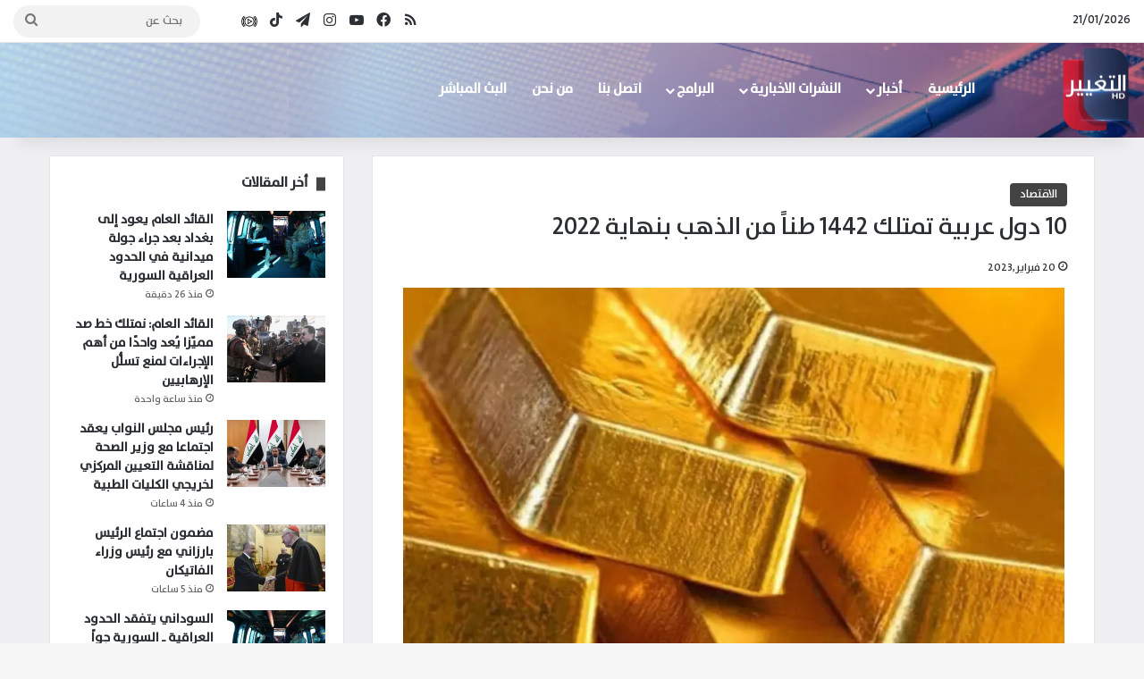

--- FILE ---
content_type: text/html; charset=UTF-8
request_url: https://altaghier.tv/2023/02/20/10-%D8%AF%D9%88%D9%84-%D8%B9%D8%B1%D8%A8%D9%8A%D8%A9-%D8%AA%D9%85%D8%AA%D9%84%D9%83-1442-%D8%B7%D9%86%D8%A7%D9%8B-%D9%85%D9%86-%D8%A7%D9%84%D8%B0%D9%87%D8%A8-%D8%A8%D9%86%D9%87%D8%A7%D9%8A%D8%A9-2022/
body_size: 27080
content:
<!DOCTYPE html> <html dir="rtl" lang="ar" data-skin="light"> <head> <meta charset="UTF-8"/> <link rel="profile" href="//gmpg.org/xfn/11"/> <style id="jetpack-boost-critical-css">@media all{:root{--brand-color:#0669ff;--bright-color:#FFF;--base-color:#2c2f34}html{-ms-touch-action:manipulation;touch-action:manipulation;-webkit-text-size-adjust:100%;-ms-text-size-adjust:100%}article,aside,header,nav{display:block}a{background-color:transparent}strong{font-weight:inherit}strong{font-weight:600}img{border-style:none}button,input{font:inherit}button,input{overflow:visible}button,input{margin:0}button{text-transform:none}[type=submit],button{-webkit-appearance:button}[type=search]{-webkit-appearance:textfield}[type=search]::-webkit-search-cancel-button{-webkit-appearance:none}*{padding:0;margin:0;list-style:none;border:0;outline:0;box-sizing:border-box}:after,:before{box-sizing:border-box}body{background:#f7f7f7;color:var(--base-color);font-family:-apple-system,BlinkMacSystemFont,"Segoe UI",Roboto,Oxygen,Oxygen-Sans,Ubuntu,Cantarell,"Helvetica Neue","Open Sans",Arial,sans-serif;font-size:13px;line-height:21px}.the-subtitle,h1,h2,h3{line-height:1.4;font-weight:600}h1{font-size:41px;font-weight:700}h2{font-size:27px}h3{font-size:23px}.the-subtitle{font-size:17px}a{color:var(--base-color);text-decoration:none}img{max-width:100%;height:auto}p{line-height:21px}.screen-reader-text{clip:rect(1px,1px,1px,1px);position:absolute!important;height:1px;width:1px;overflow:hidden}@media (max-width:768px){.hide_share_post_bottom .share-buttons-bottom{display:none!important}}.tie-icon:before,[class*=" tie-icon-"],[class^=tie-icon-]{font-family:tiefonticon!important;speak:never;font-style:normal;font-weight:400;font-variant:normal;text-transform:none;line-height:1;-webkit-font-smoothing:antialiased;-moz-osx-font-smoothing:grayscale;display:inline-block}body.tie-no-js .menu-sub-content,body.tie-no-js a.remove{display:none!important}body.tie-no-js .tie-icon:before,body.tie-no-js [class*=" tie-icon-"],body.tie-no-js [class^=tie-icon-]{visibility:hidden!important}body.tie-no-js [class*=" tie-icon-"]:before,body.tie-no-js [class^=tie-icon-]:before{content:""}.tie-popup{display:none}.container{margin-right:auto;margin-left:auto;padding-left:15px;padding-right:15px}.container:after{content:"";display:table;clear:both}@media (min-width:768px){.container{width:100%}}@media (min-width:1200px){.container{max-width:1200px}}.tie-row{margin-left:-15px;margin-right:-15px}.tie-row:after{content:"";display:table;clear:both}.tie-col-md-4,.tie-col-md-8,.tie-col-xs-12{position:relative;min-height:1px;padding-left:15px;padding-right:15px}.tie-col-xs-12{float:left}.tie-col-xs-12{width:100%}@media (min-width:992px){.tie-col-md-4,.tie-col-md-8{float:left}.tie-col-md-4{width:33.33333%}.tie-col-md-8{width:66.66667%}}.tie-alignleft{float:left}.tie-alignright{float:right}.aligncenter{clear:both;display:block;margin:0 auto 1.75em;text-align:center;margin-left:auto;margin-right:auto;margin-top:6px;margin-bottom:6px}.clearfix:after,.clearfix:before{content:" ";display:block;height:0;overflow:hidden}.clearfix:after{clear:both}#tie-wrapper,.tie-container{height:100%;min-height:650px}.tie-container{position:relative;overflow:hidden}#tie-wrapper{background:#fff;position:relative;z-index:108;height:100%;margin:0 auto}.container-wrapper{background:#fff;border:1px solid rgba(0,0,0,.1);border-radius:2px;padding:30px}#content{margin-top:30px}@media (max-width:991px){#content{margin-top:15px}}.site-content{-ms-word-wrap:break-word;word-wrap:break-word}.theme-header{background:#fff;position:relative;z-index:999}.theme-header:after{content:"";display:table;clear:both}.theme-header.has-shadow{box-shadow:0 0 10px 5px rgba(0,0,0,.1)}.is-stretch-header .container{max-width:100%}#logo{margin-top:40px;margin-bottom:40px;display:block;float:left}#logo img{vertical-align:middle}#logo a{display:inline-block}@media (max-width:991px){#theme-header.has-normal-width-logo #logo{margin:14px 0!important;text-align:left;line-height:1}#theme-header.has-normal-width-logo #logo img{width:auto;height:auto;max-width:190px}}@media (max-width:479px){#theme-header.has-normal-width-logo #logo img{max-width:160px;max-height:60px!important}}@media (max-width:991px){#theme-header.mobile-header-centered.header-layout-1 .header-layout-1-logo{width:auto!important}#theme-header.mobile-header-centered #logo{float:none;text-align:center}}.components{float:right}.components>li{position:relative;float:right;list-style:none}.components>li.social-icons-item{margin:0}.components>li>a{display:block;position:relative;width:30px;text-align:center;line-height:inherit;font-size:16px}.components .search-bar{width:auto;border:solid rgba(0,0,0,.1);border-width:0 1px;margin-left:10px}.components #search{position:relative;background:0 0}.components #search-input{border:0;margin-bottom:0;line-height:inherit;width:100%;background:0 0;padding:0 25px 0 10px;border-radius:0;box-sizing:border-box;font-size:inherit}.components #search-submit{position:absolute;right:0;top:0;width:40px;line-height:inherit;color:#777;background:0 0;font-size:15px;padding:0}.header-layout-1 #menu-components-wrap{display:-webkit-flex;display:-ms-flexbox;display:flex;-webkit-justify-content:flex-end;-ms-flex-pack:end;justify-content:flex-end}.header-layout-1 .main-menu-wrapper{display:table;width:100%}.header-layout-1 #logo{line-height:1;float:left;margin-top:20px;margin-bottom:20px}.header-layout-1 .header-layout-1-logo{display:table-cell;vertical-align:middle;float:none}.header-layout-4 #menu-components-wrap{-webkit-justify-content:flex-start;-ms-flex-pack:start;justify-content:flex-start;padding-left:25px}.header-layout-4 #menu-components-wrap .main-menu-wrap{-webkit-flex-grow:1;-ms-flex-positive:1;flex-grow:1}@media (max-width:991px){.header-layout-1 .main-menu-wrapper{border-width:0;display:-webkit-flex;display:-ms-flexbox;display:flex;-webkit-flex-flow:row nowrap;-ms-flex-flow:row nowrap;flex-flow:row nowrap;-webkit-align-items:center;-ms-flex-align:center;align-items:center;-webkit-justify-content:space-between;-ms-flex-pack:justify;justify-content:space-between}}.mobile-header-components{display:none;z-index:10;height:30px;line-height:30px;-webkit-flex-wrap:nowrap;-ms-flex-wrap:nowrap;flex-wrap:nowrap;-webkit-flex:1 1 0%;-ms-flex:1 1 0%;flex:1 1 0%}.mobile-header-components .components{float:none;display:-webkit-flex!important;display:-ms-flexbox!important;display:flex!important;-webkit-justify-content:stretch;-ms-flex-pack:stretch;justify-content:stretch}.mobile-header-components .components li.custom-menu-link{display:inline-block;float:none}.mobile-header-components .components li.custom-menu-link>a{width:20px;padding-bottom:15px}.mobile-header-components [class^=tie-icon-]{font-size:18px;width:20px;height:20px;vertical-align:middle}.mobile-header-components .tie-mobile-menu-icon{font-size:20px}.mobile-header-components .nav-icon{display:inline-block;width:20px;height:2px;background-color:var(--base-color);position:relative;top:-4px}.mobile-header-components .nav-icon:after,.mobile-header-components .nav-icon:before{position:absolute;right:0;background-color:var(--base-color);content:"";display:block;width:100%;height:100%;-webkit-transform:translateZ(0);transform:translateZ(0);-webkit-backface-visibility:hidden;backface-visibility:hidden}.mobile-header-components .nav-icon:before{-webkit-transform:translateY(-7px);-ms-transform:translateY(-7px);transform:translateY(-7px)}.mobile-header-components .nav-icon:after{-webkit-transform:translateY(7px);-ms-transform:translateY(7px);transform:translateY(7px)}#mobile-header-components-area_1 .components li.custom-menu-link>a{margin-right:15px}#mobile-header-components-area_2 .components{-webkit-flex-direction:row-reverse;-ms-flex-direction:row-reverse;flex-direction:row-reverse}#mobile-header-components-area_2 .components li.custom-menu-link>a{margin-left:15px}@media (max-width:991px){#tie-body #mobile-container,.mobile-header-components{display:block}}.top-nav{background-color:#fff;position:relative;z-index:10;line-height:35px;border:1px solid rgba(0,0,0,.1);border-width:1px 0;color:var(--base-color)}.main-nav-below.top-nav-above .top-nav{border-top-width:0}.top-nav a:not(.button):not(:hover){color:var(--base-color)}.topbar-wrapper{display:-webkit-flex;display:-ms-flexbox;display:flex;min-height:35px}.top-nav .tie-alignleft,.top-nav .tie-alignright{-webkit-flex-grow:1;-ms-flex-positive:1;flex-grow:1;position:relative}.topbar-today-date{float:left;padding-right:15px;font-size:12px;-webkit-flex-shrink:0;-ms-flex-negative:0;flex-shrink:0}.topbar-today-date:before{font-size:13px;content:""}@media (max-width:991px){.theme-header .components,.top-nav:not(.has-breaking-news),.topbar-today-date{display:none}}.main-nav-wrapper{position:relative;z-index:4}.main-nav{background-color:var(--main-nav-background);color:var(--main-nav-primary-color);position:relative;border:1px solid var(--main-nav-main-border-color);border-width:1px 0}.main-menu-wrapper{border:0 solid var(--main-nav-main-border-color);position:relative}@media (min-width:992px){.header-menu{float:left}.header-menu .menu li{display:block;float:left}.header-menu .menu a{display:block;position:relative}.header-menu .menu .sub-menu a{padding:8px 10px}.header-menu .menu ul{box-shadow:0 2px 5px rgba(0,0,0,.1)}.header-menu .menu ul li{position:relative}.header-menu .menu ul a{border-width:0 0 1px}.header-menu .menu ul ul{top:0;left:100%}#main-nav{z-index:9;line-height:60px}.main-menu .menu>li>a{padding:0 14px;font-size:13px;font-weight:600}.main-menu .menu>li>.menu-sub-content{border-top:2px solid var(--main-nav-primary-color)}.main-menu .menu ul{line-height:20px;z-index:1}.main-menu .menu-sub-content{background:var(--main-nav-background);display:none;padding:15px;width:230px;position:absolute;box-shadow:0 2px 2px rgba(0,0,0,.15)}.main-menu .menu-sub-content a{width:200px}.main-menu .menu-sub-content .menu-item-has-children>a:before{right:5px}.main-nav .components li a,.main-nav .menu a{color:var(--main-nav-text-color)}.main-nav-light{--main-nav-background:#FFFFFF;--main-nav-primary-color:var(--brand-color);--main-nav-text-color:var(--base-color);--main-nav-main-border-color:rgba(0,0,0,0.1)}}@media (min-width:992px){.menu-item-has-children>a:before{content:"";position:absolute;right:12px;margin-top:2px;top:50%;bottom:auto;-webkit-transform:translateY(-50%);-ms-transform:translateY(-50%);transform:translateY(-50%);width:0;height:0;border:4px solid transparent;border-top:4px solid #fff}.menu-item-has-children .menu-item-has-children>a:before{border:4px solid transparent;border-left-color:#fff}.menu>.menu-item-has-children:not(.is-icon-only)>a{padding-right:25px}.main-nav-light .main-nav .menu-item-has-children>a:before{border-top-color:var(--base-color)}.main-nav-light .main-nav .menu-item-has-children .menu-item-has-children>a:before{border-top-color:transparent;border-left-color:var(--base-color)}}@media (min-width:992px){.header-layout-1.main-nav-below.top-nav-above .main-nav{margin-top:-1px}.header-layout-1.main-nav-below.top-nav-above .top-nav{border-top-width:0}}.header-layout-1.has-shadow:not(.top-nav-below) .main-nav{border-bottom:0!important}@media only screen and (min-width:992px) and (max-width:1100px){.main-nav .menu>li:not(.is-icon-only)>a{padding-left:7px;padding-right:7px}.main-nav .menu>li:not(.is-icon-only)>a:before{display:none}}@media (max-width:991px){#sticky-logo{display:none}}@media (min-width:992px){#sticky-logo{overflow:hidden;float:left;vertical-align:middle}#sticky-logo a{line-height:1;display:inline-block}#sticky-logo img{position:relative;vertical-align:middle;padding:8px 10px;top:-1px;max-height:50px}.header-layout-1 #sticky-logo img{padding:0}.header-layout-1:not(.has-custom-sticky-logo) #sticky-logo{display:none}.theme-header #sticky-logo img{opacity:0;visibility:hidden;width:0!important;-webkit-transform:translateY(75%);-ms-transform:translateY(75%);transform:translateY(75%)}.header-layout-1 .flex-placeholder{-webkit-flex-grow:1;-ms-flex-positive:1;flex-grow:1}}@media (max-width:991px){#tie-wrapper header#theme-header{box-shadow:none;background:0 0!important}.header-layout-1 .main-nav{border-width:0;box-shadow:0 3px 7px 0 rgba(0,0,0,.1)}.header-layout-1 .main-nav{background-color:#fff}.header-layout-1 #menu-components-wrap{display:none}.main-menu-wrapper .tie-alignleft{width:100%}}}@media all{.sidebar .container-wrapper{margin-bottom:30px}@media (max-width:991px){.sidebar .container-wrapper{margin-bottom:15px}}body:not(.has-builder) .sidebar .container-wrapper:last-child{margin-bottom:0}@media (max-width:991px){.has-sidebar .sidebar{margin-top:15px}}.widget-title{position:relative}.widget-title .the-subtitle{font-size:15px;min-height:15px}.post-widget-body{padding-left:125px}.post-widget-body .post-title{font-size:14px;line-height:1.4;margin-bottom:5px}.post-widget-thumbnail{float:left;margin-right:15px;position:relative}.post-widget-thumbnail img.tie-small-image{width:110px}.widget li{padding:6px 0}.widget li:first-child{padding-top:0}.widget li:last-child{padding-bottom:0;border-bottom:0}.widget li:after{clear:both;display:table;content:""}.widget .post-meta{margin:2px 0 0;font-size:11px;line-height:17px}.posts-list-big-first .posts-list-items li:first-child{padding-bottom:20px}.posts-list-big-first li:first-child .post-widget-thumbnail{width:100%;margin-right:0;margin-bottom:10px}.posts-list-big-first li:first-child .post-widget-thumbnail a{min-height:40px}.posts-list-big-first li:first-child .post-widget-body{padding-left:0}.posts-list-big-first li:first-child .post-title{font-size:18px}@media (max-width:991px){.posts-list-big-first .posts-list-items{overflow:hidden}.posts-list-big-first li{width:48%;float:left}.posts-list-big-first li:nth-child(odd){clear:both}}@media (max-width:670px){.posts-list-big-first li{width:100%}}form.search-form{overflow:auto;position:relative;width:100%;margin-top:10px}.search-field{float:left;width:73%;padding:8px 15px}.search-submit[type=submit]{float:right;padding:10px 5px;margin-left:2%;width:25%}li.widget-post-list{padding:7px 0;position:relative}.social-icons-widget ul{margin:0-3px}.social-icons-widget .social-icons-item{float:left;margin:3px;border-bottom:0;padding:0}.social-icons-widget .social-icons-item .social-link{width:40px;height:40px;line-height:40px;font-size:18px}@media (max-width:479px){.social-icons-widget .social-icons-item{float:none;display:inline-block}}.widget-posts-list-container{position:relative}}@media all{#mobile-container{display:none;padding:10px 30px 30px}#mobile-menu{margin-bottom:20px;position:relative;padding-top:15px}#mobile-social-icons{margin-bottom:15px}#mobile-social-icons ul{text-align:center;overflow:hidden}#mobile-social-icons ul .social-icons-item{float:none;display:inline-block}#mobile-social-icons .social-icons-item{margin:0}#mobile-social-icons .social-icons-item .social-link{background:0 0;border:none}#mobile-search .search-form{overflow:hidden}#mobile-search .search-form:after{position:absolute;content:"";font-family:tiefonticon;top:4px;right:10px;line-height:30px;width:30px;font-size:16px;border-radius:50%;text-align:center;color:#fff}#mobile-search .search-field{background-color:rgba(0,0,0,.05);border-color:rgba(255,255,255,.1);color:#fff;width:100%;border-radius:50px;padding:7px 45px 7px 20px}#mobile-search .search-submit{background:0 0;font-size:0;width:35px;height:38px;position:absolute;top:0;right:5px;z-index:1}#mobile-search input::-webkit-input-placeholder{color:rgba(255,255,255,.6)}#mobile-search input::-moz-placeholder{color:rgba(255,255,255,.6)}#mobile-search input:-moz-placeholder{color:rgba(255,255,255,.6)}#mobile-search input:-ms-input-placeholder{color:rgba(255,255,255,.6)}#tie-wrapper:after{position:absolute;z-index:1000;top:-10%;left:-50%;width:0;height:0;background:rgba(0,0,0,.2);content:"";opacity:0}@media (max-width:991px){.side-aside.appear-from-right{right:0;-webkit-transform:translate(100%,0);-ms-transform:translate(100%,0);transform:translate(100%,0)}}.is-desktop .side-aside .has-custom-scroll{padding:50px 0 0}.side-aside:after{position:absolute;top:0;left:0;width:100%;height:100%;background:rgba(0,0,0,.2);content:"";opacity:1}a.remove{position:absolute;top:0;right:0;display:block;speak:never;-webkit-font-smoothing:antialiased;-moz-osx-font-smoothing:grayscale;width:20px;height:20px;display:block;line-height:20px;text-align:center;font-size:15px}a.remove:before{content:"";font-family:tiefonticon;color:#e74c3c}a.remove.big-btn{width:25px;height:25px;line-height:25px;font-size:22px}a.remove.light-btn:not(:hover):before{color:#fff}.side-aside a.remove{z-index:1;top:15px;left:50%;right:auto;-webkit-transform:translateX(-50%);-ms-transform:translateX(-50%);transform:translateX(-50%)}.tie-popup a.remove{-webkit-transform:scale(.2);-ms-transform:scale(.2);transform:scale(.2);opacity:0;top:15px;right:15px;z-index:1}.theiaStickySidebar:after{content:"";display:table;clear:both}.has-custom-scroll,.side-aside{overflow-x:hidden;scrollbar-width:thin}.has-custom-scroll::-webkit-scrollbar,.side-aside::-webkit-scrollbar{width:5px}.tie-popup{position:fixed;z-index:99999;left:0;top:0;height:100%;width:100%;background-color:rgba(0,0,0,.9);display:none;-webkit-perspective:600px;perspective:600px}.pop-up-live-search{will-change:transform,opacity;-webkit-transform:scale(.7);-ms-transform:scale(.7);transform:scale(.7);opacity:0}.tie-popup-search-wrap::-webkit-input-placeholder{color:#fff}.tie-popup-search-wrap::-moz-placeholder{color:#fff}.tie-popup-search-wrap:-moz-placeholder{color:#fff}.tie-popup-search-wrap:-ms-input-placeholder{color:#fff}.tie-popup-search-wrap form{position:relative;height:80px;margin-bottom:20px}.popup-search-wrap-inner{position:relative;padding:80px 15px 0;margin:0 auto;max-width:800px}input.tie-popup-search-input{width:100%;height:80px;line-height:80px;background:rgba(0,0,0,.7)!important;font-weight:500;font-size:22px;border:0;padding-right:80px;padding-left:30px;color:#fff}button.tie-popup-search-submit{font-size:28px;color:#666;position:absolute;right:10px;top:20px;background:0 0!important}#tie-popup-search-mobile .popup-search-wrap-inner{padding-top:50px}#tie-popup-search-mobile input.tie-popup-search-input{height:50px;line-height:1;padding-left:20px;padding-right:50px}#tie-popup-search-mobile button.tie-popup-search-submit{font-size:16px;top:9px;right:0}@font-face{font-family:tiefonticon;font-weight:400;font-style:normal;font-display:block}.tie-icon-tiktok:before{content:""}.tie-icon-facebook:before{content:""}.tie-icon-search:before{content:""}.tie-icon-search:before{content:""}.tie-icon-print:before{content:""}.tie-icon-twitter:before{content:""}.tie-icon-feed:before{content:""}.tie-icon-pinterest:before{content:""}.tie-icon-envelope:before{content:""}.tie-icon-linkedin:before{content:""}.tie-icon-youtube:before{content:""}.tie-icon-instagram:before{content:""}.tie-icon-tumblr:before{content:""}.tie-icon-vk:before{content:""}.tie-icon-reddit:before{content:""}.tie-icon-paper-plane:before{content:""}.tie-icon-share:before{content:""}.tie-icon-whatsapp:before{content:""}.tie-icon-facebook:before{content:""}}@media all{@media (max-width:767px){.magazine1:not(.has-builder):not(.error404) .main-content,.magazine1:not(.has-builder):not(.error404) .sidebar{padding-left:0;padding-right:0}}input{border:1px solid rgba(0,0,0,.1);color:var(--base-color);font-size:13px;outline:0;padding:5px;line-height:23px;border-radius:2px;max-width:100%;background-color:transparent}input:not([type=checkbox]):not([type=radio]){-webkit-appearance:none;-moz-appearance:none;appearance:none;outline:0}@media (max-width:767px){input:not([type=submit]){font-size:16px!important}}[type=submit]{width:auto;position:relative;background-color:var(--brand-color);color:var(--bright-color);padding:7px 15px;margin:0;font-weight:400;font-size:13px;display:inline-block;text-align:center;line-height:21px;border:none;text-decoration:none;vertical-align:middle;border-radius:2px;-webkit-appearance:none;-moz-appearance:none;appearance:none}@media (min-width:992px){.sidebar-left .main-content{float:right;padding-left:5px}.sidebar-left .sidebar{float:left}.sidebar-left.magazine1 .main-content{padding-left:3px}}.post-thumb{position:relative;height:100%;display:block;-webkit-backface-visibility:hidden;backface-visibility:hidden;-webkit-transform:rotate(0);-ms-transform:rotate(0);transform:rotate(0)}.post-thumb img{width:100%;display:block}.post-thumb .post-cat-wrap{position:absolute;bottom:10px;margin:0;right:10px}.post-meta{margin:10px 0 8px;font-size:12px;overflow:hidden}.post-meta{color:#767676}.post-meta .meta-item{margin-right:8px;display:inline-block}.post-meta .meta-item.tie-icon:before{padding-right:3px}.post-meta .meta-item.date:before{content:""}@media (max-width:767px){.entry-header .post-meta>span,.main-content .post-meta>span{float:left}}.post-cat-wrap{position:relative;z-index:3;margin-bottom:5px;font-weight:400;font-family:inherit!important;line-height:0;display:block}.post-cat{display:inline-block;background:var(--brand-color);color:var(--bright-color);padding:0 10px;font-size:12px;line-height:1.85em;margin-right:4px;position:relative;white-space:nowrap;word-wrap:normal;letter-spacing:0;border-radius:4px}.post-cat:first-child:last-child{margin:0}.social-icons-item{float:right;margin-left:6px;position:relative}.social-icons-item .social-link span{color:var(--base-color);line-height:unset}.social-icons-widget .social-icons-item .social-link{width:24px;height:24px;line-height:24px;padding:0;display:block;text-align:center;border-radius:2px}.social-icons-item .social-link.custom-social-img span.social-icon-img{background-size:18px;background-repeat:no-repeat;background-position:center;width:100%;display:inline-block}.social-icons-item .social-link.custom-social-img span.social-icon-img:before{content:"";visibility:hidden}.top-nav .components>li.social-icons-item .social-link:not(:hover) span{color:var(--base-color)}.social-icons-item .facebook-social-icon{background-color:#4080ff!important}.social-icons-item .facebook-social-icon span{color:#4080ff}.social-icons-item .instagram-social-icon{background-color:#c13584!important}.social-icons-item .instagram-social-icon span{color:#c13584}.social-icons-item .youtube-social-icon{background-color:#ef4e41!important}.social-icons-item .youtube-social-icon span{color:#ef4e41}.social-icons-item .rss-social-icon{background-color:#faa33d!important}.social-icons-item .rss-social-icon span{color:#faa33d}.social-icons-item .tiktok-social-icon{background-color:#ee1d52!important}.social-icons-item .tiktok-social-icon span{color:#ee1d52}.social-icons-item .telegram-social-icon{background-color:#08c!important}.social-icons-item .telegram-social-icon span{color:#08c}ul:not(.solid-social-icons) .social-icons-item a:not(:hover){background-color:transparent!important}.social-icons-item .social-custom-link span{color:#ccc}.solid-social-icons .social-link{background-color:var(--base-color)}.dark-skin .solid-social-icons .social-link{background-color:#27292d;border-color:#27292d}.solid-social-icons .social-link span{color:#fff!important}.entry-header{padding:30px 30px 0;margin-bottom:20px}@media (max-width:991px){.entry-header{padding:20px 20px 0}}.entry{line-height:26px;font-size:15px}.entry p{margin-bottom:25px;line-height:26px}.entry p:last-child{margin:0}@media (max-width:767px){.container-wrapper,.entry-content{padding:20px 15px}}.block-head-8 .the-global-title{position:relative;font-size:15px;margin-bottom:20px;padding-left:20px;min-height:0}.block-head-8 .the-global-title:before{content:"";background:var(--brand-color);height:1em;width:10px;position:absolute;top:50%;-webkit-transform:translateY(-50%);-ms-transform:translateY(-50%);transform:translateY(-50%);left:0}.side-aside{position:fixed;top:0;z-index:111;visibility:hidden;width:350px;max-width:100%;height:100%;background:#131416;background-repeat:no-repeat;background-position:center top;background-size:cover;overflow-y:auto}@media (min-width:992px){.side-aside{right:0;-webkit-transform:translate(350px,0);-ms-transform:translate(350px,0);transform:translate(350px,0)}.side-aside:not(.slide-sidebar-desktop){display:none}}.dark-skin{background-color:#1f2024;color:#fff}.dark-skin input:not([type=submit]){color:#ccc}.dark-skin a:not(:hover){color:#fff}.dark-skin input:not([type=submit]){border-color:rgba(255,255,255,.1)}}@media all{.post-content.container-wrapper{padding:0}.entry-header{font-size:45px;line-height:1.2}@media (max-width:767px){.entry-header{font-size:28px}}.entry-header .entry-title{margin-bottom:15px}@media (max-width:767px){.entry-header .entry-title{font-size:28px}}.entry-header .post-cat{margin-bottom:6px}.entry-header .post-meta{overflow:inherit;font-size:12px;margin-top:5px;margin-bottom:0;line-height:24px}.entry-header .post-meta .meta-item{margin-right:12px}.entry-header .post-meta{color:#333}.entry-header .post-meta .date:before{content:"•";color:#ccc;margin:0 3px 0 5px;display:inline-block}@media (max-width:767px){.entry-header .post-meta{margin-bottom:-8px}.entry-header .post-meta .meta-item{margin-bottom:8px!important}.entry-header .post-meta>span{float:initial!important}}.post-layout-1 div.entry-content{padding-top:0}.post-layout-1 .entry-header-outer{padding:30px 30px 20px}@media (max-width:767px){.post-layout-1 .entry-header-outer{padding:20px}}.post-layout-1 .entry-header{padding:0;margin:0}.entry-content{padding:0 30px 30px}@media (max-width:767px){.entry-content{padding-right:15px;padding-left:15px}}.entry h2{margin:0 0 .5em}@media (max-width:767px){.single .entry-content{padding-top:15px}}.share-buttons{padding:18px 28px;line-height:0}@media (max-width:767px){.share-buttons{padding:15px}}.magazine1 .share-buttons-bottom{background:#f7f7f7;border-top:1px solid rgba(0,0,0,.1)}.share-buttons-mobile{position:fixed;bottom:0;z-index:999999;width:100%;background:0 0;border:0 none;padding:0}.share-buttons-mobile .share-links a{margin:0;border-radius:0;width:1%;display:table-cell;opacity:1!important}.share-buttons-mobile .share-links a .share-btn-icon{margin:0 auto;float:none}@media (min-width:768px){.share-buttons-mobile{display:none}}.mobile-share-buttons-spacer{height:40px}@media (min-width:768px){.mobile-share-buttons-spacer{display:none}}.share-links a{color:#fff}.share-links{overflow:hidden;position:relative}.share-links .share-btn-icon{font-size:15px}.share-links a{display:inline-block;margin:2px;height:40px;overflow:hidden;position:relative;border-radius:2px;width:40px}.share-links a,.share-links a:before{background-color:#444}.share-links a .share-btn-icon{width:40px;height:40px;float:left;display:block;text-align:center;line-height:40px}.share-title{padding-right:15px;display:inline-block;float:left;line-height:40px;font-size:12px;margin:2px 0}.share-title .tie-icon-share{margin-right:5px;font-size:14px}.share-links a.facebook-share-btn,.share-links a.facebook-share-btn:before{background:#4080ff}.share-links a.twitter-share-btn,.share-links a.twitter-share-btn:before{background:#40bff5}.share-links a.linkedin-share-btn,.share-links a.linkedin-share-btn:before{background:#238cc8}.share-links a.pinterest-share-btn,.share-links a.pinterest-share-btn:before{background:#e13138}.share-links a.reddit-share-btn,.share-links a.reddit-share-btn:before{background:#ff4500}.share-links a.tumblr-share-btn,.share-links a.tumblr-share-btn:before{background:#35465c}.share-links a.vk-share-btn,.share-links a.vk-share-btn:before{background:#45668e}.share-links a.whatsapp-share-btn,.share-links a.whatsapp-share-btn:before{background:#43d854}.share-links a.telegram-share-btn,.share-links a.telegram-share-btn:before{background:#08c}.share-links a.email-share-btn,.share-links a.email-share-btn:before{background:#333}@media (max-width:479px){.share-title{display:none}}@media (min-width:768px){a.telegram-share-btn,a.whatsapp-share-btn{display:none!important}}#related-posts .related-item{position:relative;float:left;width:33.333%;padding:0 15px;margin-bottom:20px}@media (max-width:767px){#related-posts .related-item{padding:0 8px}}#related-posts .related-item .post-thumb{margin-bottom:10px}#related-posts .related-item .post-title{font-size:14px;line-height:19px}#related-posts .related-item .post-meta{margin:4px 0 0}.has-sidebar .site-content #related-posts .related-item:nth-child(3n+1){clear:both}@media (max-width:767px){#related-posts .related-item{width:50%!important;clear:none!important}}#related-posts.has-extra-post .related-item:last-child{clear:none!important;display:none}@media only screen and (min-width:320px) and (max-width:767px){#related-posts.has-extra-post .related-item:last-child{display:block}}#reading-position-indicator{display:block;height:5px;position:fixed;bottom:0;left:0;background:var(--brand-color);box-shadow:0 0 10px rgba(0,136,255,.7);width:0;z-index:9999;max-width:100%}#check-also-box{position:fixed;background-color:#fff;z-index:999;bottom:15px;right:-1px;-webkit-transform:translatex(100%);-ms-transform:translatex(100%);transform:translatex(100%);width:340px;padding:30px;border:1px solid rgba(0,0,0,.1);border-radius:2px;border-top-right-radius:0;border-bottom-right-radius:0}#check-also-box.check-also-left{right:auto;left:-1px;-webkit-transform:translatex(-100%);-ms-transform:translatex(-100%);transform:translatex(-100%)}#check-also-box .has-first-big-post .post-widget-body{clear:both}#check-also-box .posts-list-big-first li{padding-bottom:0}#check-also-box .posts-list-big-first li .post-title{font-size:18px;line-height:1.3em}@media (max-width:991px){#check-also-box{display:none}}#post-extra-info{display:none}}@media screen{html{direction:rtl}.tie-col-xs-12{float:right}@media (min-width:992px){.tie-col-md-4,.tie-col-md-8{float:right}}.tie-alignleft{float:right}.tie-alignright{float:left}.post-cat{margin-right:0;margin-left:4px}.search-field{float:right}.search-submit[type=submit]{float:left;margin-right:2%;margin-left:0}.post-meta .meta-item{margin-left:8px;margin-right:0}.post-meta .tie-icon:before{padding-left:3px;padding-right:0!important}@media (max-width:767px){.entry-header .post-meta>span,.main-content .post-meta>span{float:right}}.tie-popup-search-wrap input[type=text]{padding-right:20px;padding-left:80px}button.tie-popup-search-submit{left:25px;right:auto}a.remove{left:0;right:auto}.tie-popup a.remove{left:15px;right:auto}#tie-popup-search-mobile button.tie-popup-search-submit{right:auto;left:0}#tie-popup-search-mobile input.tie-popup-search-input{padding-right:20px;padding-left:50px}#logo,.header-layout-1 #logo{float:right}.header-layout-1 .main-menu{float:left}.header-layout-4 #menu-components-wrap{padding-right:20px;padding-left:0}.header-layout-4 .main-menu{float:right}@media (min-width:992px){.menu-item-has-children>a:before{left:12px;right:auto}.menu-item-has-children .menu-item-has-children>a:before{border-right-color:#fff;border-left-color:transparent}.main-menu .menu-sub-content .menu-item-has-children>a:before{left:5px;right:auto}#theme-header .menu>li.menu-item-has-children:not(.is-icon-only)>a{padding-left:25px;padding-right:15px}.main-nav-light .main-nav .menu-item-has-children .menu-item-has-children>a:before{border-right-color:var(--base-color);border-left-color:transparent!important}#sticky-logo,.header-menu .menu li,.main-menu{float:right}.header-menu .menu ul ul{right:100%;left:auto}.components,.components>li{float:left}.components .search-bar{margin-right:10px;margin-left:0}.components #search-input{padding:0 13px 0 35px}.components #search-submit{left:0;right:auto}.topbar-today-date{padding:0 0 0 15px}}@media (max-width:991px){#theme-header.has-normal-width-logo #logo{text-align:right}.mobile-header-components{left:15px;right:auto}.header-layout-1 .mobile-header-components{left:0;right:auto}}#mobile-header-components-area_1 .components{-webkit-flex-direction:row-reverse;-ms-flex-direction:row-reverse;flex-direction:row-reverse}#mobile-header-components-area_2 .components{-webkit-flex-direction:row;-ms-flex-direction:row;flex-direction:row}#mobile-search .search-form:after{left:10px;right:auto}#mobile-search .search-field{padding-left:45px;padding-right:20px}#mobile-search .search-submit{right:auto;left:5px}@media (max-width:991px){.header-layout-1 .main-menu-wrapper{-webkit-flex-direction:row-reverse;-ms-flex-direction:row-reverse;flex-direction:row-reverse}}.post-thumb .post-cat-wrap{left:10px;right:auto}#reading-position-indicator{right:0;left:auto}.entry-header .post-meta .meta-item{margin-right:0;margin-left:12px}.share-links a .share-btn-icon{float:right}.share-title{padding-left:15px;padding-right:0;float:right}#related-posts .related-item{float:right}.block-head-8 .the-global-title{padding-right:20px;padding-left:0}.block-head-8 .the-global-title:before{right:0;left:auto}.post-widget-body{padding-left:0;padding-right:125px}.post-widget-thumbnail{float:right;margin-left:15px;margin-right:0}.posts-list-big-first li:first-child .post-widget-thumbnail{margin-left:0}.posts-list-big-first li:first-child .post-widget-body{padding-right:0}@media (max-width:991px){.posts-list-big-first li{float:right}.posts-list-big-first li:first-child{float:right;clear:left}}.social-icons-widget .social-icons-item{float:right}}</style> <meta http-equiv='x-dns-prefetch-control' content='on'> <link rel='dns-prefetch' href="//cdnjs.cloudflare.com/"/> <link rel='dns-prefetch' href="//ajax.googleapis.com/"/> <link rel='dns-prefetch' href="//fonts.googleapis.com/"/> <link rel='dns-prefetch' href="//fonts.gstatic.com/"/> <link rel='dns-prefetch' href="//s.gravatar.com/"/> <link rel='dns-prefetch' href="//www.google-analytics.com/"/> <meta name='robots' content='index, follow, max-image-preview:large, max-snippet:-1, max-video-preview:-1'/> <title>10 دول عربية تمتلك 1442 طناً من الذهب بنهاية 2022 - قناة التغيير الفضائية</title> <link rel="canonical" href="https://altaghier.tv/2023/02/20/10-دول-عربية-تمتلك-1442-طناً-من-الذهب-بنهاية-2022/"/> <meta property="og:locale" content="ar_AR"/> <meta property="og:type" content="article"/> <meta property="og:title" content="10 دول عربية تمتلك 1442 طناً من الذهب بنهاية 2022 - قناة التغيير الفضائية"/> <meta property="og:description" content="كشفت بيانات صادرة حديثاً عن مجلس الذهب العالمي عن ارتفاع مقتنيات الدول العربية للمعدن النفيس في نهاية عام 2022. وبينت الإحصائيات، أن 10 دول عربية تمتلك 1442 طناً من الذهب، زادت بنسبة كبيرة بنهاية عام 2022، بسبب الأوضاع العالمية المتقلبة، التي جعلت هناك ضرورة ملحة للدول بالتوجه إلى زيادة احتياطاتها من المعدن الأصفر. وأوضحت البيانات &hellip;"/> <meta property="og:url" content="https://altaghier.tv/2023/02/20/10-دول-عربية-تمتلك-1442-طناً-من-الذهب-بنهاية-2022/"/> <meta property="og:site_name" content="قناة التغيير الفضائية"/> <meta property="article:publisher" content="https://www.facebook.com/altaghiertv/"/> <meta property="article:published_time" content="2023-02-20T09:41:04+00:00"/> <meta property="og:image" content="https://altaghier.tv/wp-content/uploads/2023/02/الذهب_0.jpg"/> <meta property="og:image:width" content="1000"/> <meta property="og:image:height" content="563"/> <meta property="og:image:type" content="image/jpeg"/> <meta name="author" content="Editor"/> <meta name="twitter:card" content="summary_large_image"/> <meta name="twitter:creator" content="@altaghiertv"/> <meta name="twitter:site" content="@altaghiertv"/> <meta name="twitter:label1" content="كُتب بواسطة"/> <meta name="twitter:data1" content="Editor"/> <meta name="twitter:label2" content="وقت القراءة المُقدّر"/> <meta name="twitter:data2" content="دقيقتان"/> <script data-jetpack-boost="ignore" type="application/ld+json" class="yoast-schema-graph">{"@context":"https://schema.org","@graph":[{"@type":"Article","@id":"https://altaghier.tv/2023/02/20/10-%d8%af%d9%88%d9%84-%d8%b9%d8%b1%d8%a8%d9%8a%d8%a9-%d8%aa%d9%85%d8%aa%d9%84%d9%83-1442-%d8%b7%d9%86%d8%a7%d9%8b-%d9%85%d9%86-%d8%a7%d9%84%d8%b0%d9%87%d8%a8-%d8%a8%d9%86%d9%87%d8%a7%d9%8a%d8%a9-2022/#article","isPartOf":{"@id":"https://altaghier.tv/2023/02/20/10-%d8%af%d9%88%d9%84-%d8%b9%d8%b1%d8%a8%d9%8a%d8%a9-%d8%aa%d9%85%d8%aa%d9%84%d9%83-1442-%d8%b7%d9%86%d8%a7%d9%8b-%d9%85%d9%86-%d8%a7%d9%84%d8%b0%d9%87%d8%a8-%d8%a8%d9%86%d9%87%d8%a7%d9%8a%d8%a9-2022/"},"author":{"name":"Editor","@id":"https://altaghier.tv/#/schema/person/9f0dfeabb5a7c97988bdc2f88b9f38a4"},"headline":"10 دول عربية تمتلك 1442 طناً من الذهب بنهاية 2022","datePublished":"2023-02-20T09:41:04+00:00","mainEntityOfPage":{"@id":"https://altaghier.tv/2023/02/20/10-%d8%af%d9%88%d9%84-%d8%b9%d8%b1%d8%a8%d9%8a%d8%a9-%d8%aa%d9%85%d8%aa%d9%84%d9%83-1442-%d8%b7%d9%86%d8%a7%d9%8b-%d9%85%d9%86-%d8%a7%d9%84%d8%b0%d9%87%d8%a8-%d8%a8%d9%86%d9%87%d8%a7%d9%8a%d8%a9-2022/"},"wordCount":0,"publisher":{"@id":"https://altaghier.tv/#organization"},"image":{"@id":"https://altaghier.tv/2023/02/20/10-%d8%af%d9%88%d9%84-%d8%b9%d8%b1%d8%a8%d9%8a%d8%a9-%d8%aa%d9%85%d8%aa%d9%84%d9%83-1442-%d8%b7%d9%86%d8%a7%d9%8b-%d9%85%d9%86-%d8%a7%d9%84%d8%b0%d9%87%d8%a8-%d8%a8%d9%86%d9%87%d8%a7%d9%8a%d8%a9-2022/#primaryimage"},"thumbnailUrl":"https://i0.wp.com/altaghier.tv/wp-content/uploads/2023/02/%D8%A7%D9%84%D8%B0%D9%87%D8%A8_0.jpg?fit=1000%2C563&ssl=1","articleSection":["الاقتصاد"],"inLanguage":"ar"},{"@type":"WebPage","@id":"https://altaghier.tv/2023/02/20/10-%d8%af%d9%88%d9%84-%d8%b9%d8%b1%d8%a8%d9%8a%d8%a9-%d8%aa%d9%85%d8%aa%d9%84%d9%83-1442-%d8%b7%d9%86%d8%a7%d9%8b-%d9%85%d9%86-%d8%a7%d9%84%d8%b0%d9%87%d8%a8-%d8%a8%d9%86%d9%87%d8%a7%d9%8a%d8%a9-2022/","url":"https://altaghier.tv/2023/02/20/10-%d8%af%d9%88%d9%84-%d8%b9%d8%b1%d8%a8%d9%8a%d8%a9-%d8%aa%d9%85%d8%aa%d9%84%d9%83-1442-%d8%b7%d9%86%d8%a7%d9%8b-%d9%85%d9%86-%d8%a7%d9%84%d8%b0%d9%87%d8%a8-%d8%a8%d9%86%d9%87%d8%a7%d9%8a%d8%a9-2022/","name":"10 دول عربية تمتلك 1442 طناً من الذهب بنهاية 2022 - قناة التغيير الفضائية","isPartOf":{"@id":"https://altaghier.tv/#website"},"primaryImageOfPage":{"@id":"https://altaghier.tv/2023/02/20/10-%d8%af%d9%88%d9%84-%d8%b9%d8%b1%d8%a8%d9%8a%d8%a9-%d8%aa%d9%85%d8%aa%d9%84%d9%83-1442-%d8%b7%d9%86%d8%a7%d9%8b-%d9%85%d9%86-%d8%a7%d9%84%d8%b0%d9%87%d8%a8-%d8%a8%d9%86%d9%87%d8%a7%d9%8a%d8%a9-2022/#primaryimage"},"image":{"@id":"https://altaghier.tv/2023/02/20/10-%d8%af%d9%88%d9%84-%d8%b9%d8%b1%d8%a8%d9%8a%d8%a9-%d8%aa%d9%85%d8%aa%d9%84%d9%83-1442-%d8%b7%d9%86%d8%a7%d9%8b-%d9%85%d9%86-%d8%a7%d9%84%d8%b0%d9%87%d8%a8-%d8%a8%d9%86%d9%87%d8%a7%d9%8a%d8%a9-2022/#primaryimage"},"thumbnailUrl":"https://i0.wp.com/altaghier.tv/wp-content/uploads/2023/02/%D8%A7%D9%84%D8%B0%D9%87%D8%A8_0.jpg?fit=1000%2C563&ssl=1","datePublished":"2023-02-20T09:41:04+00:00","breadcrumb":{"@id":"https://altaghier.tv/2023/02/20/10-%d8%af%d9%88%d9%84-%d8%b9%d8%b1%d8%a8%d9%8a%d8%a9-%d8%aa%d9%85%d8%aa%d9%84%d9%83-1442-%d8%b7%d9%86%d8%a7%d9%8b-%d9%85%d9%86-%d8%a7%d9%84%d8%b0%d9%87%d8%a8-%d8%a8%d9%86%d9%87%d8%a7%d9%8a%d8%a9-2022/#breadcrumb"},"inLanguage":"ar","potentialAction":[{"@type":"ReadAction","target":["https://altaghier.tv/2023/02/20/10-%d8%af%d9%88%d9%84-%d8%b9%d8%b1%d8%a8%d9%8a%d8%a9-%d8%aa%d9%85%d8%aa%d9%84%d9%83-1442-%d8%b7%d9%86%d8%a7%d9%8b-%d9%85%d9%86-%d8%a7%d9%84%d8%b0%d9%87%d8%a8-%d8%a8%d9%86%d9%87%d8%a7%d9%8a%d8%a9-2022/"]}]},{"@type":"ImageObject","inLanguage":"ar","@id":"https://altaghier.tv/2023/02/20/10-%d8%af%d9%88%d9%84-%d8%b9%d8%b1%d8%a8%d9%8a%d8%a9-%d8%aa%d9%85%d8%aa%d9%84%d9%83-1442-%d8%b7%d9%86%d8%a7%d9%8b-%d9%85%d9%86-%d8%a7%d9%84%d8%b0%d9%87%d8%a8-%d8%a8%d9%86%d9%87%d8%a7%d9%8a%d8%a9-2022/#primaryimage","url":"https://i0.wp.com/altaghier.tv/wp-content/uploads/2023/02/%D8%A7%D9%84%D8%B0%D9%87%D8%A8_0.jpg?fit=1000%2C563&ssl=1","contentUrl":"https://i0.wp.com/altaghier.tv/wp-content/uploads/2023/02/%D8%A7%D9%84%D8%B0%D9%87%D8%A8_0.jpg?fit=1000%2C563&ssl=1","width":1000,"height":563},{"@type":"BreadcrumbList","@id":"https://altaghier.tv/2023/02/20/10-%d8%af%d9%88%d9%84-%d8%b9%d8%b1%d8%a8%d9%8a%d8%a9-%d8%aa%d9%85%d8%aa%d9%84%d9%83-1442-%d8%b7%d9%86%d8%a7%d9%8b-%d9%85%d9%86-%d8%a7%d9%84%d8%b0%d9%87%d8%a8-%d8%a8%d9%86%d9%87%d8%a7%d9%8a%d8%a9-2022/#breadcrumb","itemListElement":[{"@type":"ListItem","position":1,"name":"Home","item":"https://altaghier.tv/"},{"@type":"ListItem","position":2,"name":"10 دول عربية تمتلك 1442 طناً من الذهب بنهاية 2022"}]},{"@type":"WebSite","@id":"https://altaghier.tv/#website","url":"https://altaghier.tv/","name":"قناة التغيير الفضائية","description":"اخر اخبار العراق","publisher":{"@id":"https://altaghier.tv/#organization"},"potentialAction":[{"@type":"SearchAction","target":{"@type":"EntryPoint","urlTemplate":"https://altaghier.tv/?s={search_term_string}"},"query-input":{"@type":"PropertyValueSpecification","valueRequired":true,"valueName":"search_term_string"}}],"inLanguage":"ar"},{"@type":"Organization","@id":"https://altaghier.tv/#organization","name":"Altaghier Tv - قناة التغيير الفضائية","url":"https://altaghier.tv/","logo":{"@type":"ImageObject","inLanguage":"ar","@id":"https://altaghier.tv/#/schema/logo/image/","url":"https://altaghier.tv/wp-content/uploads/2024/02/logo-altaghier-tv-.png","contentUrl":"https://altaghier.tv/wp-content/uploads/2024/02/logo-altaghier-tv-.png","width":624,"height":777,"caption":"Altaghier Tv - قناة التغيير الفضائية"},"image":{"@id":"https://altaghier.tv/#/schema/logo/image/"},"sameAs":["https://www.facebook.com/altaghiertv/","https://x.com/altaghiertv","https://www.youtube.com/@AlTaghierTVChannel"]},{"@type":"Person","@id":"https://altaghier.tv/#/schema/person/9f0dfeabb5a7c97988bdc2f88b9f38a4","name":"Editor","url":"https://altaghier.tv/author/editormohammad/"}]}</script> <link rel='dns-prefetch' href="//www.googletagmanager.com/"/> <link rel='dns-prefetch' href="//stats.wp.com/"/> <link rel='preconnect' href="//i0.wp.com/"/> <link rel='preconnect' href="//c0.wp.com/"/> <style type="text/css"> :root{ --tie-preset-gradient-1: linear-gradient(135deg, rgba(6, 147, 227, 1) 0%, rgb(155, 81, 224) 100%); --tie-preset-gradient-2: linear-gradient(135deg, rgb(122, 220, 180) 0%, rgb(0, 208, 130) 100%); --tie-preset-gradient-3: linear-gradient(135deg, rgba(252, 185, 0, 1) 0%, rgba(255, 105, 0, 1) 100%); --tie-preset-gradient-4: linear-gradient(135deg, rgba(255, 105, 0, 1) 0%, rgb(207, 46, 46) 100%); --tie-preset-gradient-5: linear-gradient(135deg, rgb(238, 238, 238) 0%, rgb(169, 184, 195) 100%); --tie-preset-gradient-6: linear-gradient(135deg, rgb(74, 234, 220) 0%, rgb(151, 120, 209) 20%, rgb(207, 42, 186) 40%, rgb(238, 44, 130) 60%, rgb(251, 105, 98) 80%, rgb(254, 248, 76) 100%); --tie-preset-gradient-7: linear-gradient(135deg, rgb(255, 206, 236) 0%, rgb(152, 150, 240) 100%); --tie-preset-gradient-8: linear-gradient(135deg, rgb(254, 205, 165) 0%, rgb(254, 45, 45) 50%, rgb(107, 0, 62) 100%); --tie-preset-gradient-9: linear-gradient(135deg, rgb(255, 203, 112) 0%, rgb(199, 81, 192) 50%, rgb(65, 88, 208) 100%); --tie-preset-gradient-10: linear-gradient(135deg, rgb(255, 245, 203) 0%, rgb(182, 227, 212) 50%, rgb(51, 167, 181) 100%); --tie-preset-gradient-11: linear-gradient(135deg, rgb(202, 248, 128) 0%, rgb(113, 206, 126) 100%); --tie-preset-gradient-12: linear-gradient(135deg, rgb(2, 3, 129) 0%, rgb(40, 116, 252) 100%); --tie-preset-gradient-13: linear-gradient(135deg, #4D34FA, #ad34fa); --tie-preset-gradient-14: linear-gradient(135deg, #0057FF, #31B5FF); --tie-preset-gradient-15: linear-gradient(135deg, #FF007A, #FF81BD); --tie-preset-gradient-16: linear-gradient(135deg, #14111E, #4B4462); --tie-preset-gradient-17: linear-gradient(135deg, #F32758, #FFC581); --main-nav-background: #FFFFFF; --main-nav-secondry-background: rgba(0,0,0,0.03); --main-nav-primary-color: #0088ff; --main-nav-contrast-primary-color: #FFFFFF; --main-nav-text-color: #2c2f34; --main-nav-secondry-text-color: rgba(0,0,0,0.5); --main-nav-main-border-color: rgba(0,0,0,0.1); --main-nav-secondry-border-color: rgba(0,0,0,0.08); } </style> <meta name="viewport" content="width=device-width, initial-scale=1.0"/><noscript><link rel='stylesheet' id='all-css-d625a124bbe39fc689bea2c766e29d13' href="/wp-content/boost-cache/static/5b8bd7847c.min.css" type='text/css' media='all'/></noscript><script src="/cdn-cgi/scripts/7d0fa10a/cloudflare-static/rocket-loader.min.js" data-cf-settings="e41df7a08366d629e65df0a7-|49"></script><link rel='stylesheet' id='all-css-d625a124bbe39fc689bea2c766e29d13' href="/wp-content/boost-cache/static/5b8bd7847c.min.css" type='text/css' media="not all" data-media="all" onload="this.media=this.dataset.media; delete this.dataset.media; this.removeAttribute( 'onload' );"/> <noscript><link rel='stylesheet' id='print-css-5b0d5e901b6f5b01645d123cdfa73f1a' href="/wp-content/boost-cache/static/5f6038da9f.min.css" type='text/css' media='print'/></noscript><script src="/cdn-cgi/scripts/7d0fa10a/cloudflare-static/rocket-loader.min.js" data-cf-settings="e41df7a08366d629e65df0a7-|49"></script><link rel='stylesheet' id='print-css-5b0d5e901b6f5b01645d123cdfa73f1a' href="/wp-content/boost-cache/static/5f6038da9f.min.css" type='text/css' media="not all" data-media="print" onload="this.media=this.dataset.media; delete this.dataset.media; this.removeAttribute( 'onload' );"/> <style id='tie-css-print-inline-css'> @font-face {font-family: 'bahji';font-display: swap;src: url('https://altaghier.tv/wp-content/uploads/2021/12/Bahij_TheSansArabic-SemiBold.ttf') format('truetype');}@font-face {font-family: 'bahji';font-display: swap;src: url('https://altaghier.tv/wp-content/uploads/2021/12/Bahij_TheSansArabic-SemiBold.ttf') format('truetype');}@font-face {font-family: 'bahji';font-display: swap;src: url('https://altaghier.tv/wp-content/uploads/2021/12/Bahij_TheSansArabic-SemiBold.ttf') format('truetype');}body{font-family: 'bahji';}.logo-text,h1,h2,h3,h4,h5,h6,.the-subtitle{font-family: 'bahji';}#main-nav .main-menu > ul > li > a{font-family: 'bahji';}html #top-nav .top-menu > ul > li > a{}html #top-nav{line-height: 3.5em}html #main-nav .main-menu > ul > li > a{text-transform: uppercase;}html #tie-wrapper .mag-box.big-post-left-box li:not(:first-child) .post-title,html #tie-wrapper .mag-box.big-post-top-box li:not(:first-child) .post-title,html #tie-wrapper .mag-box.half-box li:not(:first-child) .post-title,html #tie-wrapper .mag-box.big-thumb-left-box li:not(:first-child) .post-title,html #tie-wrapper .mag-box.scrolling-box .slide .post-title,html #tie-wrapper .mag-box.miscellaneous-box li:not(:first-child) .post-title{font-weight: 500;}:root:root{--brand-color: #434343;--dark-brand-color: #111111;--bright-color: #FFFFFF;--base-color: #2c2f34;}#reading-position-indicator{box-shadow: 0 0 10px rgba( 67,67,67,0.7);}html :root:root{--brand-color: #434343;--dark-brand-color: #111111;--bright-color: #FFFFFF;--base-color: #2c2f34;}html #reading-position-indicator{box-shadow: 0 0 10px rgba( 67,67,67,0.7);}html #theme-header:not(.main-nav-boxed) #main-nav,html .main-nav-boxed .main-menu-wrapper{border-right: 0 none !important;border-left : 0 none !important;border-top : 0 none !important;}html #theme-header:not(.main-nav-boxed) #main-nav,html .main-nav-boxed .main-menu-wrapper{border-right: 0 none !important;border-left : 0 none !important;border-bottom : 0 none !important;}html #tie-container #tie-wrapper,html .post-layout-8 #content{background-color: #F0F0F2;}html #footer{background-color: #1d1f27;}html #site-info{background-color: #23252f;}html #footer .posts-list-counter .posts-list-items li.widget-post-list:before{border-color: #1d1f27;}html #footer .timeline-widget a .date:before{border-color: rgba(29,31,39,0.8);}html #footer .footer-boxed-widget-area,html #footer textarea,html #footer input:not([type=submit]),html #footer select,html #footer code,html #footer kbd,html #footer pre,html #footer samp,html #footer .show-more-button,html #footer .slider-links .tie-slider-nav span,html #footer #wp-calendar,html #footer #wp-calendar tbody td,html #footer #wp-calendar thead th,html #footer .widget.buddypress .item-options a{border-color: rgba(255,255,255,0.1);}html #footer .social-statistics-widget .white-bg li.social-icons-item a,html #footer .widget_tag_cloud .tagcloud a,html #footer .latest-tweets-widget .slider-links .tie-slider-nav span,html #footer .widget_layered_nav_filters a{border-color: rgba(255,255,255,0.1);}html #footer .social-statistics-widget .white-bg li:before{background: rgba(255,255,255,0.1);}html .site-footer #wp-calendar tbody td{background: rgba(255,255,255,0.02);}html #footer .white-bg .social-icons-item a span.followers span,html #footer .circle-three-cols .social-icons-item a .followers-num,html #footer .circle-three-cols .social-icons-item a .followers-name{color: rgba(255,255,255,0.8);}html #footer .timeline-widget ul:before,html #footer .timeline-widget a:not(:hover) .date:before{background-color: #000109;}html #footer .widget-title,html #footer .widget-title a:not(:hover){color: #ffffff;}html #footer,html #footer textarea,html #footer input:not([type='submit']),html #footer select,html #footer #wp-calendar tbody,html #footer .tie-slider-nav li span:not(:hover),html #footer .widget_categories li a:before,html #footer .widget_product_categories li a:before,html #footer .widget_layered_nav li a:before,html #footer .widget_archive li a:before,html #footer .widget_nav_menu li a:before,html #footer .widget_meta li a:before,html #footer .widget_pages li a:before,html #footer .widget_recent_entries li a:before,html #footer .widget_display_forums li a:before,html #footer .widget_display_views li a:before,html #footer .widget_rss li a:before,html #footer .widget_display_stats dt:before,html #footer .subscribe-widget-content h3,html #footer .about-author .social-icons a:not(:hover) span{color: #ffffff;}html #footer post-widget-body .meta-item,html #footer .post-meta,html #footer .stream-title,html #footer.dark-skin .timeline-widget .date,html #footer .wp-caption .wp-caption-text,html #footer .rss-date{color: rgba(255,255,255,0.7);}html #footer input::-moz-placeholder{color: #ffffff;}html #footer input:-moz-placeholder{color: #ffffff;}html #footer input:-ms-input-placeholder{color: #ffffff;}html #footer input::-webkit-input-placeholder{color: #ffffff;}html .site-footer.dark-skin a:not(:hover){color: #cde2f4;}html .social-icons-item .custom-link-1-social-icon{background-color: #333 !important;}html .social-icons-item .custom-link-1-social-icon span{color: #333;}html .social-icons-item .custom-link-1-social-icon.custom-social-img span.social-icon-img{background-image: url('https://altaghier.tv/wp-content/uploads/2025/05/9989892_streaming_video_media_live_internet_icon.png');}html .social-icons-item .custom-link-2-social-icon{background-color: #333 !important;}html .social-icons-item .custom-link-2-social-icon span{color: #333;}html .social-icons-item .custom-link-2-social-icon.custom-social-img span.social-icon-img{background-image: url('http://nabdapp.com/nbd.png');}html .tie-cat-9697,html .tie-cat-item-9697 > span{background-color:#e67e22 !important;color:#FFFFFF !important;}html .tie-cat-9697:after{border-top-color:#e67e22 !important;}html .tie-cat-9697:hover{background-color:#c86004 !important;}html .tie-cat-9697:hover:after{border-top-color:#c86004 !important;}html .tie-cat-9698,html .tie-cat-item-9698 > span{background-color:#2ecc71 !important;color:#FFFFFF !important;}html .tie-cat-9698:after{border-top-color:#2ecc71 !important;}html .tie-cat-9698:hover{background-color:#10ae53 !important;}html .tie-cat-9698:hover:after{border-top-color:#10ae53 !important;}html .tie-cat-9699,html .tie-cat-item-9699 > span{background-color:#9b59b6 !important;color:#FFFFFF !important;}html .tie-cat-9699:after{border-top-color:#9b59b6 !important;}html .tie-cat-9699:hover{background-color:#7d3b98 !important;}html .tie-cat-9699:hover:after{border-top-color:#7d3b98 !important;}html .tie-cat-9700,html .tie-cat-item-9700 > span{background-color:#34495e !important;color:#FFFFFF !important;}html .tie-cat-9700:after{border-top-color:#34495e !important;}html .tie-cat-9700:hover{background-color:#162b40 !important;}html .tie-cat-9700:hover:after{border-top-color:#162b40 !important;}html .tie-cat-9701,html .tie-cat-item-9701 > span{background-color:#795548 !important;color:#FFFFFF !important;}html .tie-cat-9701:after{border-top-color:#795548 !important;}html .tie-cat-9701:hover{background-color:#5b372a !important;}html .tie-cat-9701:hover:after{border-top-color:#5b372a !important;}html .tie-cat-9702,html .tie-cat-item-9702 > span{background-color:#4CAF50 !important;color:#FFFFFF !important;}html .tie-cat-9702:after{border-top-color:#4CAF50 !important;}html .tie-cat-9702:hover{background-color:#2e9132 !important;}html .tie-cat-9702:hover:after{border-top-color:#2e9132 !important;}@media (min-width: 1200px){html .container{width: auto;}}html .boxed-layout #tie-wrapper,html .boxed-layout .fixed-nav{max-width: 1690px;}@media (min-width: 1660px){html .container,html .wide-next-prev-slider-wrapper .slider-main-container{max-width: 1660px;}}@media (min-width: 992px){html .sidebar{width: 30%;}html .main-content{width: 70%;}}html .tie-insta-header{margin-bottom: 15px;}html .tie-insta-avatar a{width: 70px;height: 70px;display: block;position: relative;float: left;margin-right: 15px;margin-bottom: 15px;}html .tie-insta-avatar a:before{content: "";position: absolute;width: calc(100% + 6px);height: calc(100% + 6px);left: -3px;top: -3px;border-radius: 50%;background: #d6249f;background: radial-gradient(circle at 30% 107%,#fdf497 0%,#fdf497 5%,#fd5949 45%,#d6249f 60%,#285AEB 90%);}html .tie-insta-avatar a:after{position: absolute;content: "";width: calc(100% + 3px);height: calc(100% + 3px);left: -2px;top: -2px;border-radius: 50%;background: #fff;}html .dark-skin .tie-insta-avatar a:after{background: #27292d;}html .tie-insta-avatar img{border-radius: 50%;position: relative;z-index: 2;transition: all 0.25s;}html .tie-insta-avatar img:hover{box-shadow: 0px 0px 15px 0 #6b54c6;}html .tie-insta-info{font-size: 1.3em;font-weight: bold;margin-bottom: 5px;}nav.main-nav .menu > li.tie-current-menu > a { color: #fff!important; background-color: #fff;} .main-nav .components li a,.main-nav .menu a { color: #fff; }}#theme-header .menu>li.menu-item-has-children:not(.is-icon-only)>a,#theme-header .main-menu li.mega-menu:not(.is-icon-only)>a { padding-left: 25px; padding-right: 15px;}nav.main-nav .menu > li:hover > a{background-color:#fff;color:#000;}.mag-box .ticker-wrapper.has-js,.mag-box .ticker,.mag-box .ticker-content,.mag-box .ticker-swipe,.mag-box .breaking-news-nav,.mag-box .breaking-news-nav li{font-family:"bahji";}.header-menu .menu .sub-menu a { padding: 8px 10px;color:#000; }.block-head-1 .the-global-title,.block-head-1 .comment-reply-title,.block-head-1 .related.products>h2,.block-head-1 .up-sells>h2,.block-head-1 .cross-sells>h2,.block-head-1 .cart_totals>h2,.block-head-1 .bbp-form legend { position: relative; font-size: 17px; padding: 0 0 15px; border-bottom: 0px solid rgba(0,0,0,0.1); margin-bottom: 20px;}.sidebar-left.magazine1 .main-content,.magazine1 .sidebar-left .main-content { padding-left: 3px; margin-top: -0px;}h1 { font-size: 27px; font-weight: 400;}.entry-header .entry-sub-title{ font-size: 19px; line-height: 27px; font-weight: normal; margin-top: -5px; margin-bottom: 15px; color: #777777; font-family: inherit; letter-spacing: 0;}.sidebar-left.magazine1 .main-content,.magazine1 .sidebar-left .main-content { padding-left: 16px; margin-top: -10px;}.centered-title-slider .thumb-overlay .container { top: 53%; text-align: right;}.aligncenter { clear: both; display: block; margin: 0 auto 1.75em; text-align: center; margin-left: auto; margin-right: auto; margin-top: -10px; margin-bottom: 6px;}.container-wrapper { background: #ffffff; border: 0px solid rgba(0,0,0,0.1); border-radius: 0px; padding: 25px;}.sidebar { margin-bottom: 34px; margin-top: -10px;}.wide-slider-nav-wrapper .thumb-title { font-size: 14px; color: #ffffff; overflow: hidden; text-overflow: ; white-space: pre-line; word-wrap: normal;}.wide-slider-wrapper .thumb-title { font-size: 32px; color: #ffffff; line-height: 1.2;}.tie-slider-nav li span { position: absolute; z-index: 2; width: 25px; height: 46px; line-height: 46px; background: #ffffff00; text-align: center; font-size: 28px; color: #727a87; transition: 0.3s; border-radius: 2px; border-top-left-radius: 0; border-bottom-left-radius: 0;}.wide-slider-nav-wrapper .slide { cursor: pointer; transition: 0.3s; height: 110px; color: #2186df !important;}#main-nav .main-menu > ul > li > a { font-family: 'bahji'; font-size: 15px;}.main-nav-light .main-nav { color: #2c2f34; background-image: url('https://altaghier.tv/wp-content/uploads/2024/01/head-new-copy.png');}.sidebar .container-wrapper,.sidebar .tie-weather-widget { margin-bottom: 2px;}.container-wrapper { background: #ffffff; border: 1px solid rgba(0,0,0,0.1); border-radius: 2px; padding: 20px;}#tie-container #tie-wrapper,.post-layout-8 #content { background-color: #a3a3a52b;}#main-nav { z-index: 9; line-height: 60px; background-image: url(https://altaghier.tv/wp-content/uploads/2024/01/head-new-copy.png);}body { overflow: initial !important;} /*# sourceURL=tie-css-print-inline-css */ </style> <noscript><link rel='stylesheet' id='wp-img-auto-sizes-contain-css' href="./" media='all'/> </noscript><script src="/cdn-cgi/scripts/7d0fa10a/cloudflare-static/rocket-loader.min.js" data-cf-settings="e41df7a08366d629e65df0a7-|49"></script><link rel='stylesheet' id='wp-img-auto-sizes-contain-css' href="./" media="not all" data-media="all" onload="this.media=this.dataset.media; delete this.dataset.media; this.removeAttribute( 'onload' );"/> <style id='wp-img-auto-sizes-contain-inline-css'> img:is([sizes=auto i],[sizes^="auto," i]){contain-intrinsic-size:3000px 1500px} /*# sourceURL=wp-img-auto-sizes-contain-inline-css */ </style>      <link rel="stylesheet" href="/wp-content/themes/jannah/rtl.css" type="text/css" media="screen"/><meta name="generator" content="Site Kit by Google 1.168.0"/><link rel="alternate" type="application/feed+json" title="قناة التغيير الفضائية &raquo; JSON Feed" href="/feed/json/"/> <style>html:not(.dark-skin) .light-skin{--wmvp-playlist-head-bg: var(--brand-color);--wmvp-playlist-head-color: var(--bright-color);--wmvp-current-video-bg: #f2f4f5;--wmvp-current-video-color: #000;--wmvp-playlist-bg: #fff;--wmvp-playlist-color: #000;--wmvp-playlist-outer-border: 1px solid rgba(0,0,0,0.07);--wmvp-playlist-inner-border-color: rgba(0,0,0,0.07);}</style><style>.dark-skin{--wmvp-playlist-head-bg: #131416;--wmvp-playlist-head-color: #fff;--wmvp-current-video-bg: #24262a;--wmvp-current-video-color: #fff;--wmvp-playlist-bg: #1a1b1f;--wmvp-playlist-color: #fff;--wmvp-playlist-outer-border: 1px solid rgba(0,0,0,0.07);--wmvp-playlist-inner-border-color: rgba(255,255,255,0.05);}</style> <style>img#wpstats{display:none}</style> <meta http-equiv="X-UA-Compatible" content="IE=edge"> <link rel="icon" href="//i0.wp.com/altaghier.tv/wp-content/uploads/2025/05/cropped-fav-altaghiertv.jpg?fit=32%2C32&#038;ssl=1" sizes="32x32"/> <link rel="icon" href="//i0.wp.com/altaghier.tv/wp-content/uploads/2025/05/cropped-fav-altaghiertv.jpg?fit=192%2C192&#038;ssl=1" sizes="192x192"/> <link rel="apple-touch-icon" href="//i0.wp.com/altaghier.tv/wp-content/uploads/2025/05/cropped-fav-altaghiertv.jpg?fit=180%2C180&#038;ssl=1"/> <meta name="msapplication-TileImage" content="https://i0.wp.com/altaghier.tv/wp-content/uploads/2025/05/cropped-fav-altaghiertv.jpg?fit=270%2C270&#038;ssl=1"/> <noscript><link rel='stylesheet' id='global-styles-css' href="./" media='all'/> </noscript><script src="/cdn-cgi/scripts/7d0fa10a/cloudflare-static/rocket-loader.min.js" data-cf-settings="e41df7a08366d629e65df0a7-|49"></script><link rel='stylesheet' id='global-styles-css' href="./" media="not all" data-media="all" onload="this.media=this.dataset.media; delete this.dataset.media; this.removeAttribute( 'onload' );"/> <style id='global-styles-inline-css'> :root{--wp--preset--aspect-ratio--square: 1;--wp--preset--aspect-ratio--4-3: 4/3;--wp--preset--aspect-ratio--3-4: 3/4;--wp--preset--aspect-ratio--3-2: 3/2;--wp--preset--aspect-ratio--2-3: 2/3;--wp--preset--aspect-ratio--16-9: 16/9;--wp--preset--aspect-ratio--9-16: 9/16;--wp--preset--color--black: #000000;--wp--preset--color--cyan-bluish-gray: #abb8c3;--wp--preset--color--white: #ffffff;--wp--preset--color--pale-pink: #f78da7;--wp--preset--color--vivid-red: #cf2e2e;--wp--preset--color--luminous-vivid-orange: #ff6900;--wp--preset--color--luminous-vivid-amber: #fcb900;--wp--preset--color--light-green-cyan: #7bdcb5;--wp--preset--color--vivid-green-cyan: #00d084;--wp--preset--color--pale-cyan-blue: #8ed1fc;--wp--preset--color--vivid-cyan-blue: #0693e3;--wp--preset--color--vivid-purple: #9b51e0;--wp--preset--color--global-color: #434343;--wp--preset--gradient--vivid-cyan-blue-to-vivid-purple: linear-gradient(135deg,rgb(6,147,227) 0%,rgb(155,81,224) 100%);--wp--preset--gradient--light-green-cyan-to-vivid-green-cyan: linear-gradient(135deg,rgb(122,220,180) 0%,rgb(0,208,130) 100%);--wp--preset--gradient--luminous-vivid-amber-to-luminous-vivid-orange: linear-gradient(135deg,rgb(252,185,0) 0%,rgb(255,105,0) 100%);--wp--preset--gradient--luminous-vivid-orange-to-vivid-red: linear-gradient(135deg,rgb(255,105,0) 0%,rgb(207,46,46) 100%);--wp--preset--gradient--very-light-gray-to-cyan-bluish-gray: linear-gradient(135deg,rgb(238,238,238) 0%,rgb(169,184,195) 100%);--wp--preset--gradient--cool-to-warm-spectrum: linear-gradient(135deg,rgb(74,234,220) 0%,rgb(151,120,209) 20%,rgb(207,42,186) 40%,rgb(238,44,130) 60%,rgb(251,105,98) 80%,rgb(254,248,76) 100%);--wp--preset--gradient--blush-light-purple: linear-gradient(135deg,rgb(255,206,236) 0%,rgb(152,150,240) 100%);--wp--preset--gradient--blush-bordeaux: linear-gradient(135deg,rgb(254,205,165) 0%,rgb(254,45,45) 50%,rgb(107,0,62) 100%);--wp--preset--gradient--luminous-dusk: linear-gradient(135deg,rgb(255,203,112) 0%,rgb(199,81,192) 50%,rgb(65,88,208) 100%);--wp--preset--gradient--pale-ocean: linear-gradient(135deg,rgb(255,245,203) 0%,rgb(182,227,212) 50%,rgb(51,167,181) 100%);--wp--preset--gradient--electric-grass: linear-gradient(135deg,rgb(202,248,128) 0%,rgb(113,206,126) 100%);--wp--preset--gradient--midnight: linear-gradient(135deg,rgb(2,3,129) 0%,rgb(40,116,252) 100%);--wp--preset--font-size--small: 13px;--wp--preset--font-size--medium: 20px;--wp--preset--font-size--large: 36px;--wp--preset--font-size--x-large: 42px;--wp--preset--spacing--20: 0.44rem;--wp--preset--spacing--30: 0.67rem;--wp--preset--spacing--40: 1rem;--wp--preset--spacing--50: 1.5rem;--wp--preset--spacing--60: 2.25rem;--wp--preset--spacing--70: 3.38rem;--wp--preset--spacing--80: 5.06rem;--wp--preset--shadow--natural: 6px 6px 9px rgba(0, 0, 0, 0.2);--wp--preset--shadow--deep: 12px 12px 50px rgba(0, 0, 0, 0.4);--wp--preset--shadow--sharp: 6px 6px 0px rgba(0, 0, 0, 0.2);--wp--preset--shadow--outlined: 6px 6px 0px -3px rgb(255, 255, 255), 6px 6px rgb(0, 0, 0);--wp--preset--shadow--crisp: 6px 6px 0px rgb(0, 0, 0);}:root :where(.is-layout-flow) > :first-child{margin-block-start: 0;}:root :where(.is-layout-flow) > :last-child{margin-block-end: 0;}:root :where(.is-layout-flow) > *{margin-block-start: 24px;margin-block-end: 0;}:root :where(.is-layout-constrained) > :first-child{margin-block-start: 0;}:root :where(.is-layout-constrained) > :last-child{margin-block-end: 0;}:root :where(.is-layout-constrained) > *{margin-block-start: 24px;margin-block-end: 0;}:root :where(.is-layout-flex){gap: 24px;}:root :where(.is-layout-grid){gap: 24px;}body .is-layout-flex{display: flex;}.is-layout-flex{flex-wrap: wrap;align-items: center;}.is-layout-flex > :is(*, div){margin: 0;}body .is-layout-grid{display: grid;}.is-layout-grid > :is(*, div){margin: 0;}.has-black-color{color: var(--wp--preset--color--black) !important;}.has-cyan-bluish-gray-color{color: var(--wp--preset--color--cyan-bluish-gray) !important;}.has-white-color{color: var(--wp--preset--color--white) !important;}.has-pale-pink-color{color: var(--wp--preset--color--pale-pink) !important;}.has-vivid-red-color{color: var(--wp--preset--color--vivid-red) !important;}.has-luminous-vivid-orange-color{color: var(--wp--preset--color--luminous-vivid-orange) !important;}.has-luminous-vivid-amber-color{color: var(--wp--preset--color--luminous-vivid-amber) !important;}.has-light-green-cyan-color{color: var(--wp--preset--color--light-green-cyan) !important;}.has-vivid-green-cyan-color{color: var(--wp--preset--color--vivid-green-cyan) !important;}.has-pale-cyan-blue-color{color: var(--wp--preset--color--pale-cyan-blue) !important;}.has-vivid-cyan-blue-color{color: var(--wp--preset--color--vivid-cyan-blue) !important;}.has-vivid-purple-color{color: var(--wp--preset--color--vivid-purple) !important;}.has-global-color-color{color: var(--wp--preset--color--global-color) !important;}.has-black-background-color{background-color: var(--wp--preset--color--black) !important;}.has-cyan-bluish-gray-background-color{background-color: var(--wp--preset--color--cyan-bluish-gray) !important;}.has-white-background-color{background-color: var(--wp--preset--color--white) !important;}.has-pale-pink-background-color{background-color: var(--wp--preset--color--pale-pink) !important;}.has-vivid-red-background-color{background-color: var(--wp--preset--color--vivid-red) !important;}.has-luminous-vivid-orange-background-color{background-color: var(--wp--preset--color--luminous-vivid-orange) !important;}.has-luminous-vivid-amber-background-color{background-color: var(--wp--preset--color--luminous-vivid-amber) !important;}.has-light-green-cyan-background-color{background-color: var(--wp--preset--color--light-green-cyan) !important;}.has-vivid-green-cyan-background-color{background-color: var(--wp--preset--color--vivid-green-cyan) !important;}.has-pale-cyan-blue-background-color{background-color: var(--wp--preset--color--pale-cyan-blue) !important;}.has-vivid-cyan-blue-background-color{background-color: var(--wp--preset--color--vivid-cyan-blue) !important;}.has-vivid-purple-background-color{background-color: var(--wp--preset--color--vivid-purple) !important;}.has-global-color-background-color{background-color: var(--wp--preset--color--global-color) !important;}.has-black-border-color{border-color: var(--wp--preset--color--black) !important;}.has-cyan-bluish-gray-border-color{border-color: var(--wp--preset--color--cyan-bluish-gray) !important;}.has-white-border-color{border-color: var(--wp--preset--color--white) !important;}.has-pale-pink-border-color{border-color: var(--wp--preset--color--pale-pink) !important;}.has-vivid-red-border-color{border-color: var(--wp--preset--color--vivid-red) !important;}.has-luminous-vivid-orange-border-color{border-color: var(--wp--preset--color--luminous-vivid-orange) !important;}.has-luminous-vivid-amber-border-color{border-color: var(--wp--preset--color--luminous-vivid-amber) !important;}.has-light-green-cyan-border-color{border-color: var(--wp--preset--color--light-green-cyan) !important;}.has-vivid-green-cyan-border-color{border-color: var(--wp--preset--color--vivid-green-cyan) !important;}.has-pale-cyan-blue-border-color{border-color: var(--wp--preset--color--pale-cyan-blue) !important;}.has-vivid-cyan-blue-border-color{border-color: var(--wp--preset--color--vivid-cyan-blue) !important;}.has-vivid-purple-border-color{border-color: var(--wp--preset--color--vivid-purple) !important;}.has-global-color-border-color{border-color: var(--wp--preset--color--global-color) !important;}.has-vivid-cyan-blue-to-vivid-purple-gradient-background{background: var(--wp--preset--gradient--vivid-cyan-blue-to-vivid-purple) !important;}.has-light-green-cyan-to-vivid-green-cyan-gradient-background{background: var(--wp--preset--gradient--light-green-cyan-to-vivid-green-cyan) !important;}.has-luminous-vivid-amber-to-luminous-vivid-orange-gradient-background{background: var(--wp--preset--gradient--luminous-vivid-amber-to-luminous-vivid-orange) !important;}.has-luminous-vivid-orange-to-vivid-red-gradient-background{background: var(--wp--preset--gradient--luminous-vivid-orange-to-vivid-red) !important;}.has-very-light-gray-to-cyan-bluish-gray-gradient-background{background: var(--wp--preset--gradient--very-light-gray-to-cyan-bluish-gray) !important;}.has-cool-to-warm-spectrum-gradient-background{background: var(--wp--preset--gradient--cool-to-warm-spectrum) !important;}.has-blush-light-purple-gradient-background{background: var(--wp--preset--gradient--blush-light-purple) !important;}.has-blush-bordeaux-gradient-background{background: var(--wp--preset--gradient--blush-bordeaux) !important;}.has-luminous-dusk-gradient-background{background: var(--wp--preset--gradient--luminous-dusk) !important;}.has-pale-ocean-gradient-background{background: var(--wp--preset--gradient--pale-ocean) !important;}.has-electric-grass-gradient-background{background: var(--wp--preset--gradient--electric-grass) !important;}.has-midnight-gradient-background{background: var(--wp--preset--gradient--midnight) !important;}.has-small-font-size{font-size: var(--wp--preset--font-size--small) !important;}.has-medium-font-size{font-size: var(--wp--preset--font-size--medium) !important;}.has-large-font-size{font-size: var(--wp--preset--font-size--large) !important;}.has-x-large-font-size{font-size: var(--wp--preset--font-size--x-large) !important;} /*# sourceURL=global-styles-inline-css */ </style> <noscript><link rel='stylesheet' id='core-block-supports-duotone-css' href="./" media='all'/> </noscript><script src="/cdn-cgi/scripts/7d0fa10a/cloudflare-static/rocket-loader.min.js" data-cf-settings="e41df7a08366d629e65df0a7-|49"></script><link rel='stylesheet' id='core-block-supports-duotone-css' href="./" media="not all" data-media="all" onload="this.media=this.dataset.media; delete this.dataset.media; this.removeAttribute( 'onload' );"/> </head> <body id="tie-body" class="rtl wp-singular post-template-default single single-post postid-510105 single-format-standard wp-theme-jannah tie-no-js wrapper-has-shadow block-head-8 magazine1 is-thumb-overlay-disabled is-desktop is-header-layout-4 sidebar-left has-sidebar post-layout-1 narrow-title-narrow-media is-standard-format has-mobile-share hide_share_post_top hide_share_post_bottom"> <div class="background-overlay"> <div id="tie-container" class="site tie-container"> <div id="tie-wrapper"> <header id="theme-header" class="theme-header header-layout-4 header-layout-1 main-nav-light main-nav-default-light main-nav-below no-stream-item top-nav-active top-nav-light top-nav-default-light top-nav-above has-shadow is-stretch-header has-normal-width-logo mobile-header-centered"> <nav id="top-nav" class="has-date-menu-components top-nav header-nav" aria-label="الشريط العلوي"> <div class="container"> <div class="topbar-wrapper"> <div class="topbar-today-date"> 21/01/2026 </div> <div class="tie-alignleft"> </div> <div class="tie-alignright"> <ul class="components"> <li class="social-icons-item"><a class="social-link rss-social-icon" rel="external noopener nofollow" target="_blank" href="/?feed=ibazzofeed"><span class="tie-social-icon tie-icon-feed"></span><span class="screen-reader-text">ملخص الموقع RSS</span></a></li><li class="social-icons-item"><a class="social-link facebook-social-icon" rel="external noopener nofollow" target="_blank" href="//www.facebook.com/altaghiertv"><span class="tie-social-icon tie-icon-facebook"></span><span class="screen-reader-text">فيسبوك</span></a></li><li class="social-icons-item"><a class="social-link youtube-social-icon" rel="external noopener nofollow" target="_blank" href="//www.youtube.com/c/AlTaghierTVChannel"><span class="tie-social-icon tie-icon-youtube"></span><span class="screen-reader-text">‫YouTube</span></a></li><li class="social-icons-item"><a class="social-link instagram-social-icon" rel="external noopener nofollow" target="_blank" href="//www.instagram.com/altaghier.tv"><span class="tie-social-icon tie-icon-instagram"></span><span class="screen-reader-text">انستقرام</span></a></li><li class="social-icons-item"><a class="social-link telegram-social-icon" rel="external noopener nofollow" target="_blank" href="//t.me/altaghiertvch"><span class="tie-social-icon tie-icon-paper-plane"></span><span class="screen-reader-text">تيلقرام</span></a></li><li class="social-icons-item"><a class="social-link tiktok-social-icon" rel="external noopener nofollow" target="_blank" href="//www.tiktok.com/@altaghiertv"><span class="tie-social-icon tie-icon-tiktok"></span><span class="screen-reader-text">‫TikTok</span></a></li><li class="social-icons-item"><a class="social-link social-custom-link custom-link-1-social-icon custom-social-img" rel="external noopener nofollow" target="_blank" href="/%d8%a7%d9%84%d8%a8%d8%ab-%d8%a7%d9%84%d9%85%d8%a8%d8%a7%d8%b4%d8%b1-%d9%82%d9%86%d8%a7%d8%a9-%d8%a7%d9%84%d8%aa%d8%ba%d9%8a%d9%8a%d8%b1-%d8%a7%d9%84%d9%81%d8%b6%d8%a7%d8%a6%d9%8a%d8%a9/"><span class="tie-social-icon social-icon-img social-icon-img-1"></span><span class="screen-reader-text">مباشر</span></a></li><li class="social-icons-item"><a class="social-link social-custom-link custom-link-2-social-icon custom-social-img" rel="external noopener nofollow" target="_blank" href="//nabd.com/altaghiertv"><span class="tie-social-icon social-icon-img social-icon-img-2"></span><span class="screen-reader-text">نبض</span></a></li> <li class="search-bar menu-item custom-menu-link" aria-label="بحث"> <form method="get" id="search" action="https://altaghier.tv/"> <input id="search-input" inputmode="search" type="text" name="s" title="بحث عن" placeholder="بحث عن"/> <button id="search-submit" type="submit"> <span class="tie-icon-search tie-search-icon" aria-hidden="true"></span> <span class="screen-reader-text">بحث عن</span> </button> </form> </li> </ul> </div> </div> </div> </nav> <div class="main-nav-wrapper"> <nav id="main-nav" class="main-nav header-nav menu-style-default menu-style-solid-bg" style="line-height:107px" aria-label="القائمة الرئيسية"> <div class="container"> <div class="main-menu-wrapper"> <div id="mobile-header-components-area_1" class="mobile-header-components"><ul class="components"><li class="mobile-component_search custom-menu-link"> <a href="#" class="tie-search-trigger-mobile"> <span class="tie-icon-search tie-search-icon" aria-hidden="true"></span> <span class="screen-reader-text">بحث عن</span> </a> </li></ul></div> <div class="header-layout-1-logo" style="width:140px"> <div id="logo" class="image-logo" style="margin-top: 5px; margin-bottom: 5px;"> <a title="قناة التغيير الفضائية" href="/"> <picture class="tie-logo-default tie-logo-picture"> <source class="tie-logo-source-default tie-logo-source" srcset="https://altaghier.tv/wp-content/uploads/2023/12/logo-altaghier-tv-.png"> <img class="tie-logo-img-default tie-logo-img" src="/wp-content/uploads/2023/12/logo-altaghier-tv-.png" alt="قناة التغيير الفضائية" width="140" height="97" style="max-height:97px; width: auto;"/> </picture> </a> </div> </div> <div id="mobile-header-components-area_2" class="mobile-header-components"><ul class="components"><li class="mobile-component_menu custom-menu-link"><a href="#" id="mobile-menu-icon"><span class="tie-mobile-menu-icon nav-icon is-layout-1"></span><span class="screen-reader-text">القائمة</span></a></li></ul></div> <div id="menu-components-wrap"> <div id="sticky-logo" class="image-logo"> <a title="قناة التغيير الفضائية" href="/"> <picture class="tie-logo-default tie-logo-picture"> <source class="tie-logo-source-default tie-logo-source" srcset="https://altaghier.tv/wp-content/uploads/2023/12/logo-altaghier-tv-.png"> <img class="tie-logo-img-default tie-logo-img" src="/wp-content/uploads/2023/12/logo-altaghier-tv-.png" alt="قناة التغيير الفضائية"/> </picture> </a> </div> <div class="flex-placeholder"></div> <div class="main-menu main-menu-wrap"> <div id="main-nav-menu" class="main-menu header-menu"><ul id="menu-mainm" class="menu"><li id="menu-item-170234" class="menu-item menu-item-type-custom menu-item-object-custom menu-item-home menu-item-170234"><a href="/">الرئيسية</a></li> <li id="menu-item-458811" class="menu-item menu-item-type-taxonomy menu-item-object-category current-post-ancestor menu-item-has-children menu-item-458811"><a href="/archives/category/%d8%a7%d8%ae%d8%a8%d8%a7%d8%b1/">أخبار</a> <ul class="sub-menu menu-sub-content"> <li id="menu-item-38942" class="menu-item menu-item-type-taxonomy menu-item-object-category menu-item-38942"><a href="/archives/category/%d8%a7%d8%ae%d8%a8%d8%a7%d8%b1/%d8%a7%d8%ae%d8%a8%d8%a7%d8%b1-%d8%a7%d9%84%d8%b9%d8%b1%d8%a7%d9%82/">اخبار العراق</a></li> <li id="menu-item-3597" class="menu-item menu-item-type-taxonomy menu-item-object-category menu-item-3597"><a href="/archives/category/%d8%a7%d8%ae%d8%a8%d8%a7%d8%b1-%d8%a7%d9%84%d8%b9%d8%b1%d8%a8-%d9%88%d8%a7%d9%84%d8%b9%d8%a7%d9%84%d9%85/">العرب والعالم</a></li> <li id="menu-item-3598" class="menu-item menu-item-type-taxonomy menu-item-object-category current-post-ancestor current-menu-parent current-post-parent menu-item-3598"><a href="/archives/category/%d8%a7%d8%ae%d8%a8%d8%a7%d8%b1/%d8%a7%d9%84%d8%a7%d9%82%d8%aa%d8%b5%d8%a7%d8%af/">الاقتصاد</a></li> <li id="menu-item-458891" class="menu-item menu-item-type-taxonomy menu-item-object-category menu-item-458891"><a href="/archives/category/%d8%a7%d9%84%d8%b1%d9%8a%d8%a7%d8%b6%d8%a9/">الرياضة</a></li> <li id="menu-item-49873" class="menu-item menu-item-type-taxonomy menu-item-object-category menu-item-has-children menu-item-49873"><a href="/archives/category/%d8%a7%d8%ae%d8%a8%d8%a7%d8%b1-%d9%85%d9%86%d9%88%d8%b9%d8%a9/">منوعات</a> <ul class="sub-menu menu-sub-content"> <li id="menu-item-4430" class="menu-item menu-item-type-taxonomy menu-item-object-category menu-item-4430"><a href="/archives/category/%d8%aa%d9%83%d9%86%d9%88%d9%84%d9%88%d8%ac%d9%8a%d8%a7/">تكنولوجيا</a></li> <li id="menu-item-3600" class="menu-item menu-item-type-taxonomy menu-item-object-category menu-item-3600"><a href="/archives/category/%d8%ab%d9%82%d8%a7%d9%81%d8%a9-%d9%88%d9%81%d9%86/">فنون</a></li> </ul> </li> <li id="menu-item-460828" class="menu-item menu-item-type-taxonomy menu-item-object-category menu-item-460828"><a href="/archives/category/%d8%aa%d9%82%d8%a7%d8%b1%d9%8a%d8%b1-%d8%a7%d8%ae%d8%a8%d8%a7%d8%b1%d9%8a%d8%a9-%d9%85%d8%b5%d9%88%d8%b1%d8%a9/">تقارير مصورة</a></li> </ul> </li> <li id="menu-item-544539" class="menu-item menu-item-type-taxonomy menu-item-object-category menu-item-has-children menu-item-544539"><a href="/archives/category/%d9%86%d8%b4%d8%b1%d8%a7%d8%aa-%d9%82%d9%86%d8%a7%d8%a9-%d8%a7%d9%84%d8%aa%d8%ba%d9%8a%d9%8a%d8%b1/">النشرات الاخبارية</a> <ul class="sub-menu menu-sub-content"> <li id="menu-item-459191" class="menu-item menu-item-type-post_type menu-item-object-page menu-item-459191"><a href="/%d8%a7%d9%84%d8%ad%d8%b5%d8%a7%d8%af-%d8%a7%d9%84%d8%a7%d8%ae%d8%a8%d8%a7%d8%b1%d9%8a/">الحصاد</a></li> <li id="menu-item-546469" class="menu-item menu-item-type-post_type menu-item-object-page menu-item-546469"><a href="/%d9%86%d8%b4%d8%b1%d8%a9-%d8%a7%d9%84%d8%ab%d8%a7%d9%84%d8%ab%d8%a9-2/">نشرة الثالثة</a></li> </ul> </li> <li id="menu-item-458067" class="menu-item menu-item-type-custom menu-item-object-custom menu-item-has-children menu-item-458067"><a href="#">البرامج</a> <ul class="sub-menu menu-sub-content"> <li id="menu-item-459294" class="menu-item menu-item-type-custom menu-item-object-custom menu-item-has-children menu-item-459294"><a href="#">برامج سياسية</a> <ul class="sub-menu menu-sub-content"> <li id="menu-item-459295" class="menu-item menu-item-type-post_type menu-item-object-page menu-item-459295"><a href="/%d9%85%d9%86-%d8%a8%d8%ba%d8%af%d8%a7%d8%af-2/">من بغداد</a></li> <li id="menu-item-459296" class="menu-item menu-item-type-post_type menu-item-object-page menu-item-459296"><a href="/%d8%b1%d8%a3%d8%b3-%d8%a7%d9%84%d8%b3%d8%b7%d8%b1/">رأس السطر</a></li> <li id="menu-item-562926" class="menu-item menu-item-type-post_type menu-item-object-page menu-item-562926"><a href="/%d9%84%d8%b9%d8%a8%d8%a9-%d8%a7%d9%84%d9%86%d9%81%d9%88%d8%b0/">لعبة النفوذ</a></li> <li id="menu-item-459431" class="menu-item menu-item-type-post_type menu-item-object-page menu-item-459431"><a href="/%d9%81%d9%8a-7-%d8%a7%d9%8a%d8%a7%d9%85/">في 7 ايام</a></li> <li id="menu-item-562923" class="menu-item menu-item-type-post_type menu-item-object-page menu-item-562923"><a href="/%d8%ad%d8%af%d9%8a%d8%ab-%d8%a7%d9%84%d8%b5%d8%ad%d8%a7%d9%81%d8%a9/">حديث الصحافة</a></li> </ul> </li> <li id="menu-item-459428" class="menu-item menu-item-type-custom menu-item-object-custom menu-item-has-children menu-item-459428"><a href="#">برامج رياضية</a> <ul class="sub-menu menu-sub-content"> <li id="menu-item-459299" class="menu-item menu-item-type-post_type menu-item-object-page menu-item-459299"><a href="/%d9%85%d9%84%d8%a7%d8%b9%d8%a8-2/">ملاعب</a></li> </ul> </li> <li id="menu-item-459424" class="menu-item menu-item-type-custom menu-item-object-custom menu-item-has-children menu-item-459424"><a href="#">برامج وثائقية</a> <ul class="sub-menu menu-sub-content"> <li id="menu-item-459427" class="menu-item menu-item-type-post_type menu-item-object-page menu-item-459427"><a href="/%d8%a3%d9%88%d8%b1%d8%a7%d9%82-%d9%85%d8%b7%d9%88%d9%8a%d8%a9-2/">أوراق مطوية</a></li> <li id="menu-item-553894" class="menu-item menu-item-type-post_type menu-item-object-page menu-item-553894"><a href="/%d8%ae%d9%81%d8%a7%d9%8a%d8%a7-%d9%81%d9%8a-%d9%83%d8%aa%d8%a7%d8%a8/">خفايا في كتاب</a></li> </ul> </li> </ul> </li> <li id="menu-item-550707" class="menu-item menu-item-type-post_type menu-item-object-page menu-item-550707"><a href="/%d8%a7%d8%aa%d8%b5%d9%84-%d8%a8%d9%86%d8%a7/">اتصل بنا</a></li> <li id="menu-item-550708" class="menu-item menu-item-type-post_type menu-item-object-page menu-item-550708"><a href="/%d9%85%d9%86-%d9%86%d8%ad%d9%86/">من نحن</a></li> <li id="menu-item-555257" class="menu-item menu-item-type-post_type menu-item-object-page menu-item-555257"><a href="/%d8%a7%d9%84%d8%a8%d8%ab-%d8%a7%d9%84%d9%85%d8%a8%d8%a7%d8%b4%d8%b1-%d9%82%d9%86%d8%a7%d8%a9-%d8%a7%d9%84%d8%aa%d8%ba%d9%8a%d9%8a%d8%b1-%d8%a7%d9%84%d9%81%d8%b6%d8%a7%d8%a6%d9%8a%d8%a9/">البث المباشر</a></li> </ul></div> </div> <ul class="components"></ul> </div> </div> </div> </nav> </div> </header> <div id="content" class="site-content container"><div id="main-content-row" class="tie-row main-content-row"> <div class="main-content tie-col-md-8 tie-col-xs-12" role="main"> <article id="the-post" class="container-wrapper post-content tie-standard"> <header class="entry-header-outer"> <div class="entry-header"> <span class="post-cat-wrap"><a class="post-cat tie-cat-6" href="/archives/category/%d8%a7%d8%ae%d8%a8%d8%a7%d8%b1/%d8%a7%d9%84%d8%a7%d9%82%d8%aa%d8%b5%d8%a7%d8%af/">الاقتصاد</a></span> <h1 class="post-title entry-title"> 10 دول عربية تمتلك 1442 طناً من الذهب بنهاية 2022 </h1> <div class="single-post-meta post-meta clearfix"><span class="date meta-item tie-icon">20 فبراير,2023</span></div> </div> </header> <div class="entry-content entry clearfix"> <p><img data-recalc-dims="1" decoding="async" class="aligncenter wp-image-510116" src="//i0.wp.com/altaghier.tv/wp-content/uploads/2023/02/%D8%A7%D9%84%D8%B0%D9%87%D8%A8_0.jpg?resize=740%2C416&#038;ssl=1" alt="" width="740" height="416" srcset="https://i0.wp.com/altaghier.tv/wp-content/uploads/2023/02/%D8%A7%D9%84%D8%B0%D9%87%D8%A8_0.jpg?w=1000&amp;ssl=1 1000w, https://i0.wp.com/altaghier.tv/wp-content/uploads/2023/02/%D8%A7%D9%84%D8%B0%D9%87%D8%A8_0.jpg?resize=350%2C197&amp;ssl=1 350w, https://i0.wp.com/altaghier.tv/wp-content/uploads/2023/02/%D8%A7%D9%84%D8%B0%D9%87%D8%A8_0.jpg?resize=768%2C432&amp;ssl=1 768w, https://i0.wp.com/altaghier.tv/wp-content/uploads/2023/02/%D8%A7%D9%84%D8%B0%D9%87%D8%A8_0.jpg?resize=390%2C220&amp;ssl=1 390w" sizes="(max-width: 740px) 100vw, 740px"/></p> <p>كشفت بيانات صادرة حديثاً عن مجلس الذهب العالمي عن ارتفاع مقتنيات الدول العربية للمعدن النفيس في نهاية عام 2022. وبينت الإحصائيات، أن 10 دول عربية تمتلك 1442 طناً من الذهب، زادت بنسبة كبيرة بنهاية عام 2022، بسبب الأوضاع العالمية المتقلبة، التي جعلت هناك ضرورة ملحة للدول بالتوجه إلى زيادة احتياطاتها من المعدن الأصفر.</p> <div class="block block-views block-views-blockad-in-article"> <div class="content"> <div class="views-element-container"></div> </div> </div> <p>وأوضحت البيانات أن 3 دول عربية زادت مدخراتها من الذهب خلال عام 2022، هي مصر التي اقتنت 44.6 طن من الأصفر الرنان، والعراق 33.9 طن، والإمارات 15.3 طن.</p> <div class="block block-views block-views-blockad-in-article-2"> <div class="content"> <div class="views-element-container"></div> </div> </div> <p>وتصدرت السعودية قائمة الدولة العربية الأكثر حيازة للذهب، بعدما بلغ احتياطها منه 323.1 طن، تلاها لبنان الذي يشهد أوضاعاً اقتصادية صعبة ب 287 طناً، وحلت في المركز الثالث الجزائر التي تستحوذ على 173 طناً، والعراق رابعاً بامتلاكه 130.3 طن، ومصر التي رفعت حصتها إلى 126 طناً.</p> <div class="block block-views block-views-blockad-in-article-3"> <div class="content"> <div class="views-element-container"></div> </div> </div> <p>وحلت في المركز السادس ليبيا ب 116 طناً، تلتها قطر ب 91 طناً، وحلت الإمارات سابعاً بعدما وصل احتياطها من الذهب 80 طناً، و الكويت في المرتبة التاسعة بامتلاكها 79 طناً، وأخيراً الأردن ب37 طناً.</p> <div class="align-center media media--type-image media--view-mode-default ds-1col clearfix"> <div class="blazy blazy--field blazy--field-media-image blazy--field-media-image---custom field field--name-field-media-image field--type-image field--label-visually_hidden blazy--on" data-blazy=""> <div class="field__label visually-hidden">الصورة</div> <div class="field__item"></div> </div> </div> </div> <div id="post-extra-info"> <div class="theiaStickySidebar"> <div class="single-post-meta post-meta clearfix"><span class="date meta-item tie-icon">20 فبراير,2023</span></div> </div> </div> <div class="clearfix"></div> <script data-jetpack-boost="ignore" id="tie-schema-json" type="application/ld+json">{"@context":"http:\/\/schema.org","@type":"Article","dateCreated":"2023-02-20T12:41:04+03:00","datePublished":"2023-02-20T12:41:04+03:00","dateModified":"2023-02-20T12:41:04+03:00","headline":"10 \u062f\u0648\u0644 \u0639\u0631\u0628\u064a\u0629 \u062a\u0645\u062a\u0644\u0643 1442 \u0637\u0646\u0627\u064b \u0645\u0646 \u0627\u0644\u0630\u0647\u0628 \u0628\u0646\u0647\u0627\u064a\u0629 2022","name":"10 \u062f\u0648\u0644 \u0639\u0631\u0628\u064a\u0629 \u062a\u0645\u062a\u0644\u0643 1442 \u0637\u0646\u0627\u064b \u0645\u0646 \u0627\u0644\u0630\u0647\u0628 \u0628\u0646\u0647\u0627\u064a\u0629 2022","keywords":[],"url":"https:\/\/altaghier.tv\/2023\/02\/20\/10-%d8%af%d9%88%d9%84-%d8%b9%d8%b1%d8%a8%d9%8a%d8%a9-%d8%aa%d9%85%d8%aa%d9%84%d9%83-1442-%d8%b7%d9%86%d8%a7%d9%8b-%d9%85%d9%86-%d8%a7%d9%84%d8%b0%d9%87%d8%a8-%d8%a8%d9%86%d9%87%d8%a7%d9%8a%d8%a9-2022\/","description":"\u0643\u0634\u0641\u062a \u0628\u064a\u0627\u0646\u0627\u062a \u0635\u0627\u062f\u0631\u0629 \u062d\u062f\u064a\u062b\u0627\u064b \u0639\u0646 \u0645\u062c\u0644\u0633 \u0627\u0644\u0630\u0647\u0628 \u0627\u0644\u0639\u0627\u0644\u0645\u064a \u0639\u0646 \u0627\u0631\u062a\u0641\u0627\u0639 \u0645\u0642\u062a\u0646\u064a\u0627\u062a \u0627\u0644\u062f\u0648\u0644 \u0627\u0644\u0639\u0631\u0628\u064a\u0629 \u0644\u0644\u0645\u0639\u062f\u0646 \u0627\u0644\u0646\u0641\u064a\u0633 \u0641\u064a \u0646\u0647\u0627\u064a\u0629 \u0639\u0627\u0645 2022. \u0648\u0628\u064a\u0646\u062a \u0627\u0644\u0625\u062d\u0635\u0627\u0626\u064a\u0627\u062a\u060c \u0623\u0646 10 \u062f\u0648\u0644 \u0639\u0631\u0628\u064a\u0629 \u062a\u0645\u062a\u0644\u0643 1442 \u0637\u0646\u0627\u064b \u0645\u0646 \u0627\u0644\u0630\u0647\u0628\u060c \u0632\u0627\u062f\u062a \u0628\u0646\u0633\u0628\u0629 \u0643\u0628\u064a\u0631\u0629 \u0628\u0646\u0647\u0627\u064a\u0629 \u0639\u0627\u0645","copyrightYear":"2023","articleSection":"\u0627\u0644\u0627\u0642\u062a\u0635\u0627\u062f","articleBody":"\r\n\r\n\u0643\u0634\u0641\u062a \u0628\u064a\u0627\u0646\u0627\u062a \u0635\u0627\u062f\u0631\u0629 \u062d\u062f\u064a\u062b\u0627\u064b \u0639\u0646 \u0645\u062c\u0644\u0633 \u0627\u0644\u0630\u0647\u0628 \u0627\u0644\u0639\u0627\u0644\u0645\u064a \u0639\u0646 \u0627\u0631\u062a\u0641\u0627\u0639 \u0645\u0642\u062a\u0646\u064a\u0627\u062a \u0627\u0644\u062f\u0648\u0644 \u0627\u0644\u0639\u0631\u0628\u064a\u0629 \u0644\u0644\u0645\u0639\u062f\u0646 \u0627\u0644\u0646\u0641\u064a\u0633 \u0641\u064a \u0646\u0647\u0627\u064a\u0629 \u0639\u0627\u0645 2022. \u0648\u0628\u064a\u0646\u062a \u0627\u0644\u0625\u062d\u0635\u0627\u0626\u064a\u0627\u062a\u060c \u0623\u0646 10 \u062f\u0648\u0644 \u0639\u0631\u0628\u064a\u0629 \u062a\u0645\u062a\u0644\u0643 1442 \u0637\u0646\u0627\u064b \u0645\u0646 \u0627\u0644\u0630\u0647\u0628\u060c \u0632\u0627\u062f\u062a \u0628\u0646\u0633\u0628\u0629 \u0643\u0628\u064a\u0631\u0629 \u0628\u0646\u0647\u0627\u064a\u0629 \u0639\u0627\u0645 2022\u060c \u0628\u0633\u0628\u0628 \u0627\u0644\u0623\u0648\u0636\u0627\u0639 \u0627\u0644\u0639\u0627\u0644\u0645\u064a\u0629 \u0627\u0644\u0645\u062a\u0642\u0644\u0628\u0629\u060c \u0627\u0644\u062a\u064a \u062c\u0639\u0644\u062a \u0647\u0646\u0627\u0643 \u0636\u0631\u0648\u0631\u0629 \u0645\u0644\u062d\u0629 \u0644\u0644\u062f\u0648\u0644 \u0628\u0627\u0644\u062a\u0648\u062c\u0647 \u0625\u0644\u0649 \u0632\u064a\u0627\u062f\u0629 \u0627\u062d\u062a\u064a\u0627\u0637\u0627\u062a\u0647\u0627 \u0645\u0646 \u0627\u0644\u0645\u0639\u062f\u0646 \u0627\u0644\u0623\u0635\u0641\u0631.\r\n\r\n\r\n\r\n\r\n\r\n\u0648\u0623\u0648\u0636\u062d\u062a \u0627\u0644\u0628\u064a\u0627\u0646\u0627\u062a \u0623\u0646 3 \u062f\u0648\u0644 \u0639\u0631\u0628\u064a\u0629 \u0632\u0627\u062f\u062a \u0645\u062f\u062e\u0631\u0627\u062a\u0647\u0627 \u0645\u0646 \u0627\u0644\u0630\u0647\u0628 \u062e\u0644\u0627\u0644 \u0639\u0627\u0645 2022\u060c \u0647\u064a \u0645\u0635\u0631 \u0627\u0644\u062a\u064a \u0627\u0642\u062a\u0646\u062a 44.6 \u0637\u0646 \u0645\u0646 \u0627\u0644\u0623\u0635\u0641\u0631 \u0627\u0644\u0631\u0646\u0627\u0646\u060c \u0648\u0627\u0644\u0639\u0631\u0627\u0642 33.9 \u0637\u0646\u060c \u0648\u0627\u0644\u0625\u0645\u0627\u0631\u0627\u062a 15.3 \u0637\u0646.\r\n\r\n\r\n\r\n\r\n\r\n\u0648\u062a\u0635\u062f\u0631\u062a \u0627\u0644\u0633\u0639\u0648\u062f\u064a\u0629 \u0642\u0627\u0626\u0645\u0629 \u0627\u0644\u062f\u0648\u0644\u0629 \u0627\u0644\u0639\u0631\u0628\u064a\u0629 \u0627\u0644\u0623\u0643\u062b\u0631 \u062d\u064a\u0627\u0632\u0629 \u0644\u0644\u0630\u0647\u0628\u060c \u0628\u0639\u062f\u0645\u0627 \u0628\u0644\u063a \u0627\u062d\u062a\u064a\u0627\u0637\u0647\u0627 \u0645\u0646\u0647 323.1 \u0637\u0646\u060c \u062a\u0644\u0627\u0647\u0627 \u0644\u0628\u0646\u0627\u0646 \u0627\u0644\u0630\u064a \u064a\u0634\u0647\u062f \u0623\u0648\u0636\u0627\u0639\u0627\u064b \u0627\u0642\u062a\u0635\u0627\u062f\u064a\u0629 \u0635\u0639\u0628\u0629 \u0628 287 \u0637\u0646\u0627\u064b\u060c \u0648\u062d\u0644\u062a \u0641\u064a \u0627\u0644\u0645\u0631\u0643\u0632 \u0627\u0644\u062b\u0627\u0644\u062b \u0627\u0644\u062c\u0632\u0627\u0626\u0631 \u0627\u0644\u062a\u064a \u062a\u0633\u062a\u062d\u0648\u0630 \u0639\u0644\u0649 173 \u0637\u0646\u0627\u064b\u060c \u0648\u0627\u0644\u0639\u0631\u0627\u0642 \u0631\u0627\u0628\u0639\u0627\u064b \u0628\u0627\u0645\u062a\u0644\u0627\u0643\u0647 130.3 \u0637\u0646\u060c \u0648\u0645\u0635\u0631 \u0627\u0644\u062a\u064a \u0631\u0641\u0639\u062a \u062d\u0635\u062a\u0647\u0627 \u0625\u0644\u0649 126 \u0637\u0646\u0627\u064b.\r\n\r\n\r\n\r\n\r\n\r\n\u0648\u062d\u0644\u062a \u0641\u064a \u0627\u0644\u0645\u0631\u0643\u0632 \u0627\u0644\u0633\u0627\u062f\u0633 \u0644\u064a\u0628\u064a\u0627 \u0628 116 \u0637\u0646\u0627\u064b\u060c \u062a\u0644\u062a\u0647\u0627 \u0642\u0637\u0631 \u0628 91 \u0637\u0646\u0627\u064b\u060c \u0648\u062d\u0644\u062a \u0627\u0644\u0625\u0645\u0627\u0631\u0627\u062a \u0633\u0627\u0628\u0639\u0627\u064b \u0628\u0639\u062f\u0645\u0627 \u0648\u0635\u0644 \u0627\u062d\u062a\u064a\u0627\u0637\u0647\u0627 \u0645\u0646 \u0627\u0644\u0630\u0647\u0628 80 \u0637\u0646\u0627\u064b\u060c \u0648 \u0627\u0644\u0643\u0648\u064a\u062a \u0641\u064a \u0627\u0644\u0645\u0631\u062a\u0628\u0629 \u0627\u0644\u062a\u0627\u0633\u0639\u0629 \u0628\u0627\u0645\u062a\u0644\u0627\u0643\u0647\u0627 79 \u0637\u0646\u0627\u064b\u060c \u0648\u0623\u062e\u064a\u0631\u0627\u064b \u0627\u0644\u0623\u0631\u062f\u0646 \u062837 \u0637\u0646\u0627\u064b.\r\n\r\n\r\n\u0627\u0644\u0635\u0648\u0631\u0629\r\n\r\n\r\n","publisher":{"@id":"#Publisher","@type":"Organization","name":"\u0642\u0646\u0627\u0629 \u0627\u0644\u062a\u063a\u064a\u064a\u0631 \u0627\u0644\u0641\u0636\u0627\u0626\u064a\u0629","logo":{"@type":"ImageObject","url":"https:\/\/altaghier.tv\/wp-content\/uploads\/2023\/12\/logo-altaghier-tv-.png"},"sameAs":["https:\/\/altaghier.tv\/?feed=ibazzofeed","https:\/\/www.facebook.com\/altaghiertv","https:\/\/www.youtube.com\/c\/AlTaghierTVChannel","https:\/\/www.instagram.com\/altaghier.tv","https:\/\/t.me\/altaghiertvch","https:\/\/www.tiktok.com\/@altaghiertv"]},"sourceOrganization":{"@id":"#Publisher"},"copyrightHolder":{"@id":"#Publisher"},"mainEntityOfPage":{"@type":"WebPage","@id":"https:\/\/altaghier.tv\/2023\/02\/20\/10-%d8%af%d9%88%d9%84-%d8%b9%d8%b1%d8%a8%d9%8a%d8%a9-%d8%aa%d9%85%d8%aa%d9%84%d9%83-1442-%d8%b7%d9%86%d8%a7%d9%8b-%d9%85%d9%86-%d8%a7%d9%84%d8%b0%d9%87%d8%a8-%d8%a8%d9%86%d9%87%d8%a7%d9%8a%d8%a9-2022\/"},"author":{"@type":"Person","name":"Editor","url":"https:\/\/altaghier.tv\/author\/editormohammad\/"},"image":{"@type":"ImageObject","url":"https:\/\/i0.wp.com\/altaghier.tv\/wp-content\/uploads\/2023\/02\/%D8%A7%D9%84%D8%B0%D9%87%D8%A8_0.jpg?fit=1000%2C563&ssl=1","width":1200,"height":563}}</script> <div id="share-buttons-bottom" class="share-buttons share-buttons-bottom"> <div class="share-links icons-only"> <div class="share-title"> <span class="tie-icon-share" aria-hidden="true"></span> <span> شاركها</span> </div> <a href="//www.facebook.com/sharer.php?u=https://altaghier.tv/2023/02/20/10-%d8%af%d9%88%d9%84-%d8%b9%d8%b1%d8%a8%d9%8a%d8%a9-%d8%aa%d9%85%d8%aa%d9%84%d9%83-1442-%d8%b7%d9%86%d8%a7%d9%8b-%d9%85%d9%86-%d8%a7%d9%84%d8%b0%d9%87%d8%a8-%d8%a8%d9%86%d9%87%d8%a7%d9%8a%d8%a9-2022/" rel="external noopener nofollow" title="فيسبوك" target="_blank" class="facebook-share-btn " data-raw="https://www.facebook.com/sharer.php?u={post_link}"> <span class="share-btn-icon tie-icon-facebook"></span> <span class="screen-reader-text">فيسبوك</span> </a> <a href="//www.linkedin.com/shareArticle?mini=true&#038;url=https://altaghier.tv/2023/02/20/10-%d8%af%d9%88%d9%84-%d8%b9%d8%b1%d8%a8%d9%8a%d8%a9-%d8%aa%d9%85%d8%aa%d9%84%d9%83-1442-%d8%b7%d9%86%d8%a7%d9%8b-%d9%85%d9%86-%d8%a7%d9%84%d8%b0%d9%87%d8%a8-%d8%a8%d9%86%d9%87%d8%a7%d9%8a%d8%a9-2022/&#038;title=10%20%D8%AF%D9%88%D9%84%20%D8%B9%D8%B1%D8%A8%D9%8A%D8%A9%20%D8%AA%D9%85%D8%AA%D9%84%D9%83%201442%20%D8%B7%D9%86%D8%A7%D9%8B%20%D9%85%D9%86%20%D8%A7%D9%84%D8%B0%D9%87%D8%A8%20%D8%A8%D9%86%D9%87%D8%A7%D9%8A%D8%A9%202022" rel="external noopener nofollow" title="لينكدإن" target="_blank" class="linkedin-share-btn " data-raw="https://www.linkedin.com/shareArticle?mini=true&amp;url={post_full_link}&amp;title={post_title}"> <span class="share-btn-icon tie-icon-linkedin"></span> <span class="screen-reader-text">لينكدإن</span> </a> <a href="//www.tumblr.com/share/link?url=https://altaghier.tv/2023/02/20/10-%d8%af%d9%88%d9%84-%d8%b9%d8%b1%d8%a8%d9%8a%d8%a9-%d8%aa%d9%85%d8%aa%d9%84%d9%83-1442-%d8%b7%d9%86%d8%a7%d9%8b-%d9%85%d9%86-%d8%a7%d9%84%d8%b0%d9%87%d8%a8-%d8%a8%d9%86%d9%87%d8%a7%d9%8a%d8%a9-2022/&#038;name=10%20%D8%AF%D9%88%D9%84%20%D8%B9%D8%B1%D8%A8%D9%8A%D8%A9%20%D8%AA%D9%85%D8%AA%D9%84%D9%83%201442%20%D8%B7%D9%86%D8%A7%D9%8B%20%D9%85%D9%86%20%D8%A7%D9%84%D8%B0%D9%87%D8%A8%20%D8%A8%D9%86%D9%87%D8%A7%D9%8A%D8%A9%202022" rel="external noopener nofollow" title="‏Tumblr" target="_blank" class="tumblr-share-btn " data-raw="https://www.tumblr.com/share/link?url={post_link}&amp;name={post_title}"> <span class="share-btn-icon tie-icon-tumblr"></span> <span class="screen-reader-text">‏Tumblr</span> </a> <a href="//pinterest.com/pin/create/button/?url=https://altaghier.tv/2023/02/20/10-%d8%af%d9%88%d9%84-%d8%b9%d8%b1%d8%a8%d9%8a%d8%a9-%d8%aa%d9%85%d8%aa%d9%84%d9%83-1442-%d8%b7%d9%86%d8%a7%d9%8b-%d9%85%d9%86-%d8%a7%d9%84%d8%b0%d9%87%d8%a8-%d8%a8%d9%86%d9%87%d8%a7%d9%8a%d8%a9-2022/&#038;description=10%20%D8%AF%D9%88%D9%84%20%D8%B9%D8%B1%D8%A8%D9%8A%D8%A9%20%D8%AA%D9%85%D8%AA%D9%84%D9%83%201442%20%D8%B7%D9%86%D8%A7%D9%8B%20%D9%85%D9%86%20%D8%A7%D9%84%D8%B0%D9%87%D8%A8%20%D8%A8%D9%86%D9%87%D8%A7%D9%8A%D8%A9%202022&#038;media=https://i0.wp.com/altaghier.tv/wp-content/uploads/2023/02/%D8%A7%D9%84%D8%B0%D9%87%D8%A8_0.jpg?fit=1000%2C563&#038;ssl=1" rel="external noopener nofollow" title="بينتيريست" target="_blank" class="pinterest-share-btn " data-raw="https://pinterest.com/pin/create/button/?url={post_link}&amp;description={post_title}&amp;media={post_img}"> <span class="share-btn-icon tie-icon-pinterest"></span> <span class="screen-reader-text">بينتيريست</span> </a> <a href="//reddit.com/submit?url=https://altaghier.tv/2023/02/20/10-%d8%af%d9%88%d9%84-%d8%b9%d8%b1%d8%a8%d9%8a%d8%a9-%d8%aa%d9%85%d8%aa%d9%84%d9%83-1442-%d8%b7%d9%86%d8%a7%d9%8b-%d9%85%d9%86-%d8%a7%d9%84%d8%b0%d9%87%d8%a8-%d8%a8%d9%86%d9%87%d8%a7%d9%8a%d8%a9-2022/&#038;title=10%20%D8%AF%D9%88%D9%84%20%D8%B9%D8%B1%D8%A8%D9%8A%D8%A9%20%D8%AA%D9%85%D8%AA%D9%84%D9%83%201442%20%D8%B7%D9%86%D8%A7%D9%8B%20%D9%85%D9%86%20%D8%A7%D9%84%D8%B0%D9%87%D8%A8%20%D8%A8%D9%86%D9%87%D8%A7%D9%8A%D8%A9%202022" rel="external noopener nofollow" title="‏Reddit" target="_blank" class="reddit-share-btn " data-raw="https://reddit.com/submit?url={post_link}&amp;title={post_title}"> <span class="share-btn-icon tie-icon-reddit"></span> <span class="screen-reader-text">‏Reddit</span> </a> <a href="//vk.com/share.php?url=https://altaghier.tv/2023/02/20/10-%d8%af%d9%88%d9%84-%d8%b9%d8%b1%d8%a8%d9%8a%d8%a9-%d8%aa%d9%85%d8%aa%d9%84%d9%83-1442-%d8%b7%d9%86%d8%a7%d9%8b-%d9%85%d9%86-%d8%a7%d9%84%d8%b0%d9%87%d8%a8-%d8%a8%d9%86%d9%87%d8%a7%d9%8a%d8%a9-2022/" rel="external noopener nofollow" title="‏VKontakte" target="_blank" class="vk-share-btn " data-raw="https://vk.com/share.php?url={post_link}"> <span class="share-btn-icon tie-icon-vk"></span> <span class="screen-reader-text">‏VKontakte</span> </a> <a href="//telegram.me/share/url?url=https://altaghier.tv/2023/02/20/10-%d8%af%d9%88%d9%84-%d8%b9%d8%b1%d8%a8%d9%8a%d8%a9-%d8%aa%d9%85%d8%aa%d9%84%d9%83-1442-%d8%b7%d9%86%d8%a7%d9%8b-%d9%85%d9%86-%d8%a7%d9%84%d8%b0%d9%87%d8%a8-%d8%a8%d9%86%d9%87%d8%a7%d9%8a%d8%a9-2022/&text=10%20%D8%AF%D9%88%D9%84%20%D8%B9%D8%B1%D8%A8%D9%8A%D8%A9%20%D8%AA%D9%85%D8%AA%D9%84%D9%83%201442%20%D8%B7%D9%86%D8%A7%D9%8B%20%D9%85%D9%86%20%D8%A7%D9%84%D8%B0%D9%87%D8%A8%20%D8%A8%D9%86%D9%87%D8%A7%D9%8A%D8%A9%202022" rel="external noopener nofollow" title="تيلقرام" target="_blank" class="telegram-share-btn " data-raw="https://telegram.me/share/url?url={post_link}&text={post_title}"> <span class="share-btn-icon tie-icon-paper-plane"></span> <span class="screen-reader-text">تيلقرام</span> </a> <a href="/cdn-cgi/l/email-protection#[base64]" rel="external noopener nofollow" title="مشاركة عبر البريد" target="_blank" class="email-share-btn " data-raw="mailto:?subject={post_title}&amp;body={post_link}"> <span class="share-btn-icon tie-icon-envelope"></span> <span class="screen-reader-text">مشاركة عبر البريد</span> </a> <a href="#" rel="external noopener nofollow" title="طباعة" target="_blank" class="print-share-btn " data-raw="#"> <span class="share-btn-icon tie-icon-print"></span> <span class="screen-reader-text">طباعة</span> </a> </div> </div> </article> <div class="post-components"> <div id="related-posts" class="container-wrapper has-extra-post"> <div class="mag-box-title the-global-title"> <h3>مقالات ذات صلة</h3> </div> <div class="related-posts-list"> <div class="related-item tie-standard"> <a aria-label="الذهب يسجل قفزة تاريخية ويتجاوز 4,800 دولار للأونصة" href="/2026/01/21/%d8%a7%d9%84%d8%b0%d9%87%d8%a8-%d9%8a%d8%b3%d8%ac%d9%84-%d9%82%d9%81%d8%b2%d8%a9-%d8%aa%d8%a7%d8%b1%d9%8a%d8%ae%d9%8a%d8%a9-%d9%88%d9%8a%d8%aa%d8%ac%d8%a7%d9%88%d8%b2-4800-%d8%af%d9%88%d9%84%d8%a7/" class="post-thumb"><img width="390" height="220" src="//i0.wp.com/altaghier.tv/wp-content/uploads/2026/01/%D8%A7%D9%84%D8%B0%D9%87%D8%A8.webp?resize=390%2C220&amp;ssl=1" class="attachment-jannah-image-large size-jannah-image-large wp-post-image" alt="" decoding="async"/></a> <h3 class="post-title"><a href="/2026/01/21/%d8%a7%d9%84%d8%b0%d9%87%d8%a8-%d9%8a%d8%b3%d8%ac%d9%84-%d9%82%d9%81%d8%b2%d8%a9-%d8%aa%d8%a7%d8%b1%d9%8a%d8%ae%d9%8a%d8%a9-%d9%88%d9%8a%d8%aa%d8%ac%d8%a7%d9%88%d8%b2-4800-%d8%af%d9%88%d9%84%d8%a7/">الذهب يسجل قفزة تاريخية ويتجاوز 4,800 دولار للأونصة</a></h3> <div class="post-meta clearfix"><span class="date meta-item tie-icon">منذ 11 ساعة</span></div> </div> <div class="related-item tie-standard"> <a aria-label="توتال: ارتفاع عمليات التنقيب والإنتاج سيحدّ من خسائر انخفاض أسعار النفط" href="/2026/01/20/%d8%aa%d9%88%d8%aa%d8%a7%d9%84-%d8%a7%d8%b1%d8%aa%d9%81%d8%a7%d8%b9-%d8%b9%d9%85%d9%84%d9%8a%d8%a7%d8%aa-%d8%a7%d9%84%d8%aa%d9%86%d9%82%d9%8a%d8%a8-%d9%88%d8%a7%d9%84%d8%a5%d9%86%d8%aa%d8%a7%d8%ac/" class="post-thumb"><img width="390" height="220" src="//i0.wp.com/altaghier.tv/wp-content/uploads/2026/01/1348134.jpeg.webp?resize=390%2C220&amp;ssl=1" class="attachment-jannah-image-large size-jannah-image-large wp-post-image" alt="" decoding="async" srcset="https://i0.wp.com/altaghier.tv/wp-content/uploads/2026/01/1348134.jpeg.webp?resize=390%2C220&amp;ssl=1 390w, https://i0.wp.com/altaghier.tv/wp-content/uploads/2026/01/1348134.jpeg.webp?zoom=2&amp;resize=390%2C220&amp;ssl=1 780w, https://i0.wp.com/altaghier.tv/wp-content/uploads/2026/01/1348134.jpeg.webp?zoom=3&amp;resize=390%2C220&amp;ssl=1 1170w" sizes="auto, (max-width: 390px) 100vw, 390px"/></a> <h3 class="post-title"><a href="/2026/01/20/%d8%aa%d9%88%d8%aa%d8%a7%d9%84-%d8%a7%d8%b1%d8%aa%d9%81%d8%a7%d8%b9-%d8%b9%d9%85%d9%84%d9%8a%d8%a7%d8%aa-%d8%a7%d9%84%d8%aa%d9%86%d9%82%d9%8a%d8%a8-%d9%88%d8%a7%d9%84%d8%a5%d9%86%d8%aa%d8%a7%d8%ac/">توتال: ارتفاع عمليات التنقيب والإنتاج سيحدّ من خسائر انخفاض أسعار النفط</a></h3> <div class="post-meta clearfix"><span class="date meta-item tie-icon">منذ يوم واحد</span></div> </div> <div class="related-item tie-standard"> <a aria-label="ارتفاع أسعار النفط على خلفية بيانات اقتصادية قوية في الصين" href="/2026/01/20/%d8%a7%d8%b1%d8%aa%d9%81%d8%a7%d8%b9-%d8%a3%d8%b3%d8%b9%d8%a7%d8%b1-%d8%a7%d9%84%d9%86%d9%81%d8%b7-%d8%b9%d9%84%d9%89-%d8%ae%d9%84%d9%81%d9%8a%d8%a9-%d8%a8%d9%8a%d8%a7%d9%86%d8%a7%d8%aa-%d8%a7%d9%82/" class="post-thumb"><img width="390" height="220" src="//i0.wp.com/altaghier.tv/wp-content/uploads/2026/01/1f9c914d-9d9a-4cb0-b7e1-6738bee589f4_16x9_1200x676.webp?resize=390%2C220&amp;ssl=1" class="attachment-jannah-image-large size-jannah-image-large wp-post-image" alt="" decoding="async" srcset="https://i0.wp.com/altaghier.tv/wp-content/uploads/2026/01/1f9c914d-9d9a-4cb0-b7e1-6738bee589f4_16x9_1200x676.webp?w=1200&amp;ssl=1 1200w, https://i0.wp.com/altaghier.tv/wp-content/uploads/2026/01/1f9c914d-9d9a-4cb0-b7e1-6738bee589f4_16x9_1200x676.webp?resize=350%2C197&amp;ssl=1 350w, https://i0.wp.com/altaghier.tv/wp-content/uploads/2026/01/1f9c914d-9d9a-4cb0-b7e1-6738bee589f4_16x9_1200x676.webp?resize=1024%2C575&amp;ssl=1 1024w, https://i0.wp.com/altaghier.tv/wp-content/uploads/2026/01/1f9c914d-9d9a-4cb0-b7e1-6738bee589f4_16x9_1200x676.webp?resize=768%2C431&amp;ssl=1 768w, https://i0.wp.com/altaghier.tv/wp-content/uploads/2026/01/1f9c914d-9d9a-4cb0-b7e1-6738bee589f4_16x9_1200x676.webp?resize=390%2C220&amp;ssl=1 390w" sizes="auto, (max-width: 390px) 100vw, 390px"/></a> <h3 class="post-title"><a href="/2026/01/20/%d8%a7%d8%b1%d8%aa%d9%81%d8%a7%d8%b9-%d8%a3%d8%b3%d8%b9%d8%a7%d8%b1-%d8%a7%d9%84%d9%86%d9%81%d8%b7-%d8%b9%d9%84%d9%89-%d8%ae%d9%84%d9%81%d9%8a%d8%a9-%d8%a8%d9%8a%d8%a7%d9%86%d8%a7%d8%aa-%d8%a7%d9%82/">ارتفاع أسعار النفط على خلفية بيانات اقتصادية قوية في الصين</a></h3> <div class="post-meta clearfix"><span class="date meta-item tie-icon">منذ يوم واحد</span></div> </div> <div class="related-item tie-standard"> <a aria-label="الدولار يسجل أدنى مستوى في أسبوع بعد موجة بيع كبيرة" href="/2026/01/20/%d8%a7%d9%84%d8%af%d9%88%d9%84%d8%a7%d8%b1-%d9%8a%d8%b3%d8%ac%d9%84-%d8%a3%d8%af%d9%86%d9%89-%d9%85%d8%b3%d8%aa%d9%88%d9%89-%d9%81%d9%8a-%d8%a3%d8%b3%d8%a8%d9%88%d8%b9-%d8%a8%d8%b9%d8%af-%d9%85%d9%88/" class="post-thumb"><img width="390" height="220" src="//i0.wp.com/altaghier.tv/wp-content/uploads/2026/01/c4211cb1-528e-4ddf-9e75-7d3726931bd3_16x9_1200x676.webp?resize=390%2C220&amp;ssl=1" class="attachment-jannah-image-large size-jannah-image-large wp-post-image" alt="" decoding="async" srcset="https://i0.wp.com/altaghier.tv/wp-content/uploads/2026/01/c4211cb1-528e-4ddf-9e75-7d3726931bd3_16x9_1200x676.webp?w=801&amp;ssl=1 801w, https://i0.wp.com/altaghier.tv/wp-content/uploads/2026/01/c4211cb1-528e-4ddf-9e75-7d3726931bd3_16x9_1200x676.webp?resize=350%2C197&amp;ssl=1 350w, https://i0.wp.com/altaghier.tv/wp-content/uploads/2026/01/c4211cb1-528e-4ddf-9e75-7d3726931bd3_16x9_1200x676.webp?resize=768%2C432&amp;ssl=1 768w, https://i0.wp.com/altaghier.tv/wp-content/uploads/2026/01/c4211cb1-528e-4ddf-9e75-7d3726931bd3_16x9_1200x676.webp?resize=390%2C220&amp;ssl=1 390w" sizes="auto, (max-width: 390px) 100vw, 390px"/></a> <h3 class="post-title"><a href="/2026/01/20/%d8%a7%d9%84%d8%af%d9%88%d9%84%d8%a7%d8%b1-%d9%8a%d8%b3%d8%ac%d9%84-%d8%a3%d8%af%d9%86%d9%89-%d9%85%d8%b3%d8%aa%d9%88%d9%89-%d9%81%d9%8a-%d8%a3%d8%b3%d8%a8%d9%88%d8%b9-%d8%a8%d8%b9%d8%af-%d9%85%d9%88/">الدولار يسجل أدنى مستوى في أسبوع بعد موجة بيع كبيرة</a></h3> <div class="post-meta clearfix"><span class="date meta-item tie-icon">منذ يوم واحد</span></div> </div> </div> </div> </div> </div> <div id="check-also-box" class="container-wrapper check-also-left"> <div class="widget-title the-global-title"> <div class="the-subtitle">شاهد أيضاً</div> <a href="#" id="check-also-close" class="remove"> <span class="screen-reader-text">إغلاق</span> </a> </div> <div class="widget posts-list-big-first has-first-big-post"> <ul class="posts-list-items"> <li class="widget-single-post-item widget-post-list tie-standard"> <div class="post-widget-thumbnail"> <a aria-label="الدولار يسجل أدنى مستوى في أسبوع بعد موجة بيع كبيرة" href="/2026/01/20/%d8%a7%d9%84%d8%af%d9%88%d9%84%d8%a7%d8%b1-%d9%8a%d8%b3%d8%ac%d9%84-%d8%a3%d8%af%d9%86%d9%89-%d9%85%d8%b3%d8%aa%d9%88%d9%89-%d9%81%d9%8a-%d8%a3%d8%b3%d8%a8%d9%88%d8%b9-%d8%a8%d8%b9%d8%af-%d9%85%d9%88/" class="post-thumb"><span class="post-cat-wrap"><span class="post-cat tie-cat-6">الاقتصاد</span></span><img width="390" height="220" src="//i0.wp.com/altaghier.tv/wp-content/uploads/2026/01/c4211cb1-528e-4ddf-9e75-7d3726931bd3_16x9_1200x676.webp?resize=390%2C220&amp;ssl=1" class="attachment-jannah-image-large size-jannah-image-large wp-post-image" alt="" decoding="async" srcset="https://i0.wp.com/altaghier.tv/wp-content/uploads/2026/01/c4211cb1-528e-4ddf-9e75-7d3726931bd3_16x9_1200x676.webp?w=801&amp;ssl=1 801w, https://i0.wp.com/altaghier.tv/wp-content/uploads/2026/01/c4211cb1-528e-4ddf-9e75-7d3726931bd3_16x9_1200x676.webp?resize=350%2C197&amp;ssl=1 350w, https://i0.wp.com/altaghier.tv/wp-content/uploads/2026/01/c4211cb1-528e-4ddf-9e75-7d3726931bd3_16x9_1200x676.webp?resize=768%2C432&amp;ssl=1 768w, https://i0.wp.com/altaghier.tv/wp-content/uploads/2026/01/c4211cb1-528e-4ddf-9e75-7d3726931bd3_16x9_1200x676.webp?resize=390%2C220&amp;ssl=1 390w" sizes="auto, (max-width: 390px) 100vw, 390px"/></a> </div> <div class="post-widget-body "> <a class="post-title the-subtitle" href="/2026/01/20/%d8%a7%d9%84%d8%af%d9%88%d9%84%d8%a7%d8%b1-%d9%8a%d8%b3%d8%ac%d9%84-%d8%a3%d8%af%d9%86%d9%89-%d9%85%d8%b3%d8%aa%d9%88%d9%89-%d9%81%d9%8a-%d8%a3%d8%b3%d8%a8%d9%88%d8%b9-%d8%a8%d8%b9%d8%af-%d9%85%d9%88/">الدولار يسجل أدنى مستوى في أسبوع بعد موجة بيع كبيرة</a> <div class="post-meta"> <span class="date meta-item tie-icon">منذ يوم واحد</span> </div> </div> </li> </ul> </div> </div> <aside class="sidebar tie-col-md-4 tie-col-xs-12 normal-side is-sticky" aria-label="القائمة الجانبية الرئيسية"> <div class="theiaStickySidebar"> <div id="posts-list-widget-93" class="container-wrapper widget posts-list"><div class="widget-title the-global-title"><div class="the-subtitle">أخر المقالات</div></div><div class="widget-posts-list-wrapper"><div class="widget-posts-list-container"><ul class="posts-list-items widget-posts-wrapper"> <li class="widget-single-post-item widget-post-list tie-standard"> <div class="post-widget-thumbnail"> <a aria-label="القائد العام يعود إلى بغداد بعد جراء جولة ميدانية في الحدود العراقية السورية" href="/2026/01/21/%d8%a7%d9%84%d9%82%d8%a7%d8%a6%d8%af-%d8%a7%d9%84%d8%b9%d8%a7%d9%85-%d9%8a%d8%b9%d9%88%d8%af-%d8%a5%d9%84%d9%89-%d8%a8%d8%ba%d8%af%d8%a7%d8%af-%d8%a8%d8%b9%d8%af-%d8%ac%d8%b1%d8%a7%d8%a1-%d8%ac%d9%88/" class="post-thumb"><img width="220" height="150" src="//i0.wp.com/altaghier.tv/wp-content/uploads/2026/01/3713abcb29_whatsapp-image-2026-01-21-at-2_32_43-pm.png?resize=220%2C150&amp;ssl=1" class="attachment-jannah-image-small size-jannah-image-small tie-small-image wp-post-image" alt="" decoding="async" srcset="https://i0.wp.com/altaghier.tv/wp-content/uploads/2026/01/3713abcb29_whatsapp-image-2026-01-21-at-2_32_43-pm.png?resize=220%2C150&amp;ssl=1 220w, https://i0.wp.com/altaghier.tv/wp-content/uploads/2026/01/3713abcb29_whatsapp-image-2026-01-21-at-2_32_43-pm.png?zoom=2&amp;resize=220%2C150&amp;ssl=1 440w, https://i0.wp.com/altaghier.tv/wp-content/uploads/2026/01/3713abcb29_whatsapp-image-2026-01-21-at-2_32_43-pm.png?zoom=3&amp;resize=220%2C150&amp;ssl=1 660w" sizes="auto, (max-width: 220px) 100vw, 220px"/></a> </div> <div class="post-widget-body "> <a class="post-title the-subtitle" href="/2026/01/21/%d8%a7%d9%84%d9%82%d8%a7%d8%a6%d8%af-%d8%a7%d9%84%d8%b9%d8%a7%d9%85-%d9%8a%d8%b9%d9%88%d8%af-%d8%a5%d9%84%d9%89-%d8%a8%d8%ba%d8%af%d8%a7%d8%af-%d8%a8%d8%b9%d8%af-%d8%ac%d8%b1%d8%a7%d8%a1-%d8%ac%d9%88/">القائد العام يعود إلى بغداد بعد جراء جولة ميدانية في الحدود العراقية السورية</a> <div class="post-meta"> <span class="date meta-item tie-icon">منذ 26 دقيقة</span> </div> </div> </li> <li class="widget-single-post-item widget-post-list tie-standard"> <div class="post-widget-thumbnail"> <a aria-label="القائد العام: نمتلك خط صد مميّزا يُعد واحدًا من أهم الإجراءات لمنع تسلُّل الإرهابيين" href="/2026/01/21/%d8%a7%d9%84%d9%82%d8%a7%d8%a6%d8%af-%d8%a7%d9%84%d8%b9%d8%a7%d9%85-%d9%86%d9%85%d8%aa%d9%84%d9%83-%d8%ae%d8%b7-%d8%b5%d8%af-%d9%85%d9%85%d9%8a%d9%91%d8%b2%d8%a7-%d9%8a%d9%8f%d8%b9%d8%af-%d9%88%d8%a7/" class="post-thumb"><img width="220" height="150" src="//i0.wp.com/altaghier.tv/wp-content/uploads/2026/01/%D9%A3-2.png?resize=220%2C150&amp;ssl=1" class="attachment-jannah-image-small size-jannah-image-small tie-small-image wp-post-image" alt="" decoding="async"/></a> </div> <div class="post-widget-body "> <a class="post-title the-subtitle" href="/2026/01/21/%d8%a7%d9%84%d9%82%d8%a7%d8%a6%d8%af-%d8%a7%d9%84%d8%b9%d8%a7%d9%85-%d9%86%d9%85%d8%aa%d9%84%d9%83-%d8%ae%d8%b7-%d8%b5%d8%af-%d9%85%d9%85%d9%8a%d9%91%d8%b2%d8%a7-%d9%8a%d9%8f%d8%b9%d8%af-%d9%88%d8%a7/">القائد العام: نمتلك خط صد مميّزا يُعد واحدًا من أهم الإجراءات لمنع تسلُّل الإرهابيين</a> <div class="post-meta"> <span class="date meta-item tie-icon">منذ ساعة واحدة</span> </div> </div> </li> <li class="widget-single-post-item widget-post-list tie-standard"> <div class="post-widget-thumbnail"> <a aria-label="رئيس مجلس النواب يعقد اجتماعا مع وزير الصحة لمناقشة التعيين المركزي لخريجي الكليات الطبية" href="/2026/01/21/%d8%b1%d8%a6%d9%8a%d8%b3-%d9%85%d8%ac%d9%84%d8%b3-%d8%a7%d9%84%d9%86%d9%88%d8%a7%d8%a8-%d9%8a%d8%b9%d9%82%d8%af-%d8%a7%d8%ac%d8%aa%d9%85%d8%a7%d8%b9%d8%a7-%d9%85%d8%b9-%d9%88%d8%b2%d9%8a%d8%b1-%d8%a7/" class="post-thumb"><img width="220" height="150" src="//i0.wp.com/altaghier.tv/wp-content/uploads/2026/01/5440909827103199224.jpg?resize=220%2C150&amp;ssl=1" class="attachment-jannah-image-small size-jannah-image-small tie-small-image wp-post-image" alt="" decoding="async" srcset="https://i0.wp.com/altaghier.tv/wp-content/uploads/2026/01/5440909827103199224.jpg?resize=220%2C150&amp;ssl=1 220w, https://i0.wp.com/altaghier.tv/wp-content/uploads/2026/01/5440909827103199224.jpg?zoom=2&amp;resize=220%2C150&amp;ssl=1 440w, https://i0.wp.com/altaghier.tv/wp-content/uploads/2026/01/5440909827103199224.jpg?zoom=3&amp;resize=220%2C150&amp;ssl=1 660w" sizes="auto, (max-width: 220px) 100vw, 220px"/></a> </div> <div class="post-widget-body "> <a class="post-title the-subtitle" href="/2026/01/21/%d8%b1%d8%a6%d9%8a%d8%b3-%d9%85%d8%ac%d9%84%d8%b3-%d8%a7%d9%84%d9%86%d9%88%d8%a7%d8%a8-%d9%8a%d8%b9%d9%82%d8%af-%d8%a7%d8%ac%d8%aa%d9%85%d8%a7%d8%b9%d8%a7-%d9%85%d8%b9-%d9%88%d8%b2%d9%8a%d8%b1-%d8%a7/">رئيس مجلس النواب يعقد اجتماعا مع وزير الصحة لمناقشة التعيين المركزي لخريجي الكليات الطبية</a> <div class="post-meta"> <span class="date meta-item tie-icon">منذ 4 ساعات</span> </div> </div> </li> <li class="widget-single-post-item widget-post-list tie-standard"> <div class="post-widget-thumbnail"> <a aria-label="مضمون اجتماع الرئيس بارزاني مع رئيس وزراء الفاتيكان" href="/2026/01/21/%d9%85%d8%b6%d9%85%d9%88%d9%86-%d8%a7%d8%ac%d8%aa%d9%85%d8%a7%d8%b9-%d8%a7%d9%84%d8%b1%d8%a6%d9%8a%d8%b3-%d8%a8%d8%a7%d8%b1%d8%b2%d8%a7%d9%86%d9%8a-%d9%85%d8%b9-%d8%b1%d8%a6%d9%8a%d8%b3-%d9%88%d8%b2/" class="post-thumb"><img width="220" height="150" src="//i0.wp.com/altaghier.tv/wp-content/uploads/2026/01/615432547_1410634713804902_5918689525982791833_n.jpg?resize=220%2C150&amp;ssl=1" class="attachment-jannah-image-small size-jannah-image-small tie-small-image wp-post-image" alt="" decoding="async" srcset="https://i0.wp.com/altaghier.tv/wp-content/uploads/2026/01/615432547_1410634713804902_5918689525982791833_n.jpg?resize=220%2C150&amp;ssl=1 220w, https://i0.wp.com/altaghier.tv/wp-content/uploads/2026/01/615432547_1410634713804902_5918689525982791833_n.jpg?zoom=2&amp;resize=220%2C150&amp;ssl=1 440w, https://i0.wp.com/altaghier.tv/wp-content/uploads/2026/01/615432547_1410634713804902_5918689525982791833_n.jpg?zoom=3&amp;resize=220%2C150&amp;ssl=1 660w" sizes="auto, (max-width: 220px) 100vw, 220px"/></a> </div> <div class="post-widget-body "> <a class="post-title the-subtitle" href="/2026/01/21/%d9%85%d8%b6%d9%85%d9%88%d9%86-%d8%a7%d8%ac%d8%aa%d9%85%d8%a7%d8%b9-%d8%a7%d9%84%d8%b1%d8%a6%d9%8a%d8%b3-%d8%a8%d8%a7%d8%b1%d8%b2%d8%a7%d9%86%d9%8a-%d9%85%d8%b9-%d8%b1%d8%a6%d9%8a%d8%b3-%d9%88%d8%b2/">مضمون اجتماع الرئيس بارزاني مع رئيس وزراء الفاتيكان</a> <div class="post-meta"> <span class="date meta-item tie-icon">منذ 5 ساعات</span> </div> </div> </li> <li class="widget-single-post-item widget-post-list tie-standard"> <div class="post-widget-thumbnail"> <a aria-label="السوداني يتفقد الحدود العراقية ـ السورية جواً" href="/2026/01/21/%d8%a7%d9%84%d8%b3%d9%88%d8%af%d8%a7%d9%86%d9%8a-%d9%8a%d8%aa%d9%81%d9%82%d8%af-%d8%a7%d9%84%d8%ad%d8%af%d9%88%d8%af-%d8%a7%d9%84%d8%b9%d8%b1%d8%a7%d9%82%d9%8a%d8%a9-%d9%80-%d8%a7%d9%84%d8%b3%d9%88/" class="post-thumb"><img width="220" height="150" src="//i0.wp.com/altaghier.tv/wp-content/uploads/2026/01/5443152723449679640.jpg?resize=220%2C150&amp;ssl=1" class="attachment-jannah-image-small size-jannah-image-small tie-small-image wp-post-image" alt="" decoding="async" srcset="https://i0.wp.com/altaghier.tv/wp-content/uploads/2026/01/5443152723449679640.jpg?resize=220%2C150&amp;ssl=1 220w, https://i0.wp.com/altaghier.tv/wp-content/uploads/2026/01/5443152723449679640.jpg?zoom=2&amp;resize=220%2C150&amp;ssl=1 440w, https://i0.wp.com/altaghier.tv/wp-content/uploads/2026/01/5443152723449679640.jpg?zoom=3&amp;resize=220%2C150&amp;ssl=1 660w" sizes="auto, (max-width: 220px) 100vw, 220px"/></a> </div> <div class="post-widget-body "> <a class="post-title the-subtitle" href="/2026/01/21/%d8%a7%d9%84%d8%b3%d9%88%d8%af%d8%a7%d9%86%d9%8a-%d9%8a%d8%aa%d9%81%d9%82%d8%af-%d8%a7%d9%84%d8%ad%d8%af%d9%88%d8%af-%d8%a7%d9%84%d8%b9%d8%b1%d8%a7%d9%82%d9%8a%d8%a9-%d9%80-%d8%a7%d9%84%d8%b3%d9%88/">السوداني يتفقد الحدود العراقية ـ السورية جواً</a> <div class="post-meta"> <span class="date meta-item tie-icon">منذ 5 ساعات</span> </div> </div> </li> </ul></div></div><div class="clearfix"></div></div> </div> </aside> </div></div> <footer id="footer" class="site-footer dark-skin dark-widgetized-area"> </footer> <div id="share-buttons-mobile" class="share-buttons share-buttons-mobile"> <div class="share-links icons-only"> <a href="//www.facebook.com/sharer.php?u=https://altaghier.tv/2023/02/20/10-%d8%af%d9%88%d9%84-%d8%b9%d8%b1%d8%a8%d9%8a%d8%a9-%d8%aa%d9%85%d8%aa%d9%84%d9%83-1442-%d8%b7%d9%86%d8%a7%d9%8b-%d9%85%d9%86-%d8%a7%d9%84%d8%b0%d9%87%d8%a8-%d8%a8%d9%86%d9%87%d8%a7%d9%8a%d8%a9-2022/" rel="external noopener nofollow" title="فيسبوك" target="_blank" class="facebook-share-btn " data-raw="https://www.facebook.com/sharer.php?u={post_link}"> <span class="share-btn-icon tie-icon-facebook"></span> <span class="screen-reader-text">فيسبوك</span> </a> <a href="//x.com/intent/post?text=10%20%D8%AF%D9%88%D9%84%20%D8%B9%D8%B1%D8%A8%D9%8A%D8%A9%20%D8%AA%D9%85%D8%AA%D9%84%D9%83%201442%20%D8%B7%D9%86%D8%A7%D9%8B%20%D9%85%D9%86%20%D8%A7%D9%84%D8%B0%D9%87%D8%A8%20%D8%A8%D9%86%D9%87%D8%A7%D9%8A%D8%A9%202022&#038;url=https://altaghier.tv/2023/02/20/10-%d8%af%d9%88%d9%84-%d8%b9%d8%b1%d8%a8%d9%8a%d8%a9-%d8%aa%d9%85%d8%aa%d9%84%d9%83-1442-%d8%b7%d9%86%d8%a7%d9%8b-%d9%85%d9%86-%d8%a7%d9%84%d8%b0%d9%87%d8%a8-%d8%a8%d9%86%d9%87%d8%a7%d9%8a%d8%a9-2022/" rel="external noopener nofollow" title="‫X" target="_blank" class="twitter-share-btn " data-raw="https://x.com/intent/post?text={post_title}&amp;url={post_link}"> <span class="share-btn-icon tie-icon-twitter"></span> <span class="screen-reader-text">‫X</span> </a> <a href="//api.whatsapp.com/send?text=10%20%D8%AF%D9%88%D9%84%20%D8%B9%D8%B1%D8%A8%D9%8A%D8%A9%20%D8%AA%D9%85%D8%AA%D9%84%D9%83%201442%20%D8%B7%D9%86%D8%A7%D9%8B%20%D9%85%D9%86%20%D8%A7%D9%84%D8%B0%D9%87%D8%A8%20%D8%A8%D9%86%D9%87%D8%A7%D9%8A%D8%A9%202022%20https://altaghier.tv/2023/02/20/10-%d8%af%d9%88%d9%84-%d8%b9%d8%b1%d8%a8%d9%8a%d8%a9-%d8%aa%d9%85%d8%aa%d9%84%d9%83-1442-%d8%b7%d9%86%d8%a7%d9%8b-%d9%85%d9%86-%d8%a7%d9%84%d8%b0%d9%87%d8%a8-%d8%a8%d9%86%d9%87%d8%a7%d9%8a%d8%a9-2022/" rel="external noopener nofollow" title="واتساب" target="_blank" class="whatsapp-share-btn " data-raw="https://api.whatsapp.com/send?text={post_title}%20{post_link}"> <span class="share-btn-icon tie-icon-whatsapp"></span> <span class="screen-reader-text">واتساب</span> </a> <a href="//telegram.me/share/url?url=https://altaghier.tv/2023/02/20/10-%d8%af%d9%88%d9%84-%d8%b9%d8%b1%d8%a8%d9%8a%d8%a9-%d8%aa%d9%85%d8%aa%d9%84%d9%83-1442-%d8%b7%d9%86%d8%a7%d9%8b-%d9%85%d9%86-%d8%a7%d9%84%d8%b0%d9%87%d8%a8-%d8%a8%d9%86%d9%87%d8%a7%d9%8a%d8%a9-2022/&text=10%20%D8%AF%D9%88%D9%84%20%D8%B9%D8%B1%D8%A8%D9%8A%D8%A9%20%D8%AA%D9%85%D8%AA%D9%84%D9%83%201442%20%D8%B7%D9%86%D8%A7%D9%8B%20%D9%85%D9%86%20%D8%A7%D9%84%D8%B0%D9%87%D8%A8%20%D8%A8%D9%86%D9%87%D8%A7%D9%8A%D8%A9%202022" rel="external noopener nofollow" title="تيلقرام" target="_blank" class="telegram-share-btn " data-raw="https://telegram.me/share/url?url={post_link}&text={post_title}"> <span class="share-btn-icon tie-icon-paper-plane"></span> <span class="screen-reader-text">تيلقرام</span> </a> </div> </div> <div class="mobile-share-buttons-spacer"></div> </div> <aside class=" side-aside normal-side dark-skin dark-widgetized-area appear-from-right" aria-label="القائمة الجانبية الثانوية" style="visibility: hidden;"> <div data-height="100%" class="side-aside-wrapper has-custom-scroll"> <a href="#" class="close-side-aside remove big-btn"> <span class="screen-reader-text">إغلاق</span> </a> <div id="mobile-container"> <div id="mobile-search"> <form role="search" method="get" class="search-form" action="https://altaghier.tv/"> <label> <span class="screen-reader-text">البحث عن:</span> <input type="search" class="search-field" placeholder="بحث &hellip;" value="" name="s"/> </label> <input type="submit" class="search-submit" value="بحث"/> </form> </div> <div id="mobile-menu" class="hide-menu-icons"> </div> <div id="mobile-social-icons" class="social-icons-widget solid-social-icons"> <ul><li class="social-icons-item"><a class="social-link rss-social-icon" rel="external noopener nofollow" target="_blank" href="/?feed=ibazzofeed"><span class="tie-social-icon tie-icon-feed"></span><span class="screen-reader-text">ملخص الموقع RSS</span></a></li><li class="social-icons-item"><a class="social-link facebook-social-icon" rel="external noopener nofollow" target="_blank" href="//www.facebook.com/altaghiertv"><span class="tie-social-icon tie-icon-facebook"></span><span class="screen-reader-text">فيسبوك</span></a></li><li class="social-icons-item"><a class="social-link youtube-social-icon" rel="external noopener nofollow" target="_blank" href="//www.youtube.com/c/AlTaghierTVChannel"><span class="tie-social-icon tie-icon-youtube"></span><span class="screen-reader-text">‫YouTube</span></a></li><li class="social-icons-item"><a class="social-link instagram-social-icon" rel="external noopener nofollow" target="_blank" href="//www.instagram.com/altaghier.tv"><span class="tie-social-icon tie-icon-instagram"></span><span class="screen-reader-text">انستقرام</span></a></li><li class="social-icons-item"><a class="social-link telegram-social-icon" rel="external noopener nofollow" target="_blank" href="//t.me/altaghiertvch"><span class="tie-social-icon tie-icon-paper-plane"></span><span class="screen-reader-text">تيلقرام</span></a></li><li class="social-icons-item"><a class="social-link tiktok-social-icon" rel="external noopener nofollow" target="_blank" href="//www.tiktok.com/@altaghiertv"><span class="tie-social-icon tie-icon-tiktok"></span><span class="screen-reader-text">‫TikTok</span></a></li><li class="social-icons-item"><a class="social-link social-custom-link custom-link-1-social-icon custom-social-img" rel="external noopener nofollow" target="_blank" href="/%d8%a7%d9%84%d8%a8%d8%ab-%d8%a7%d9%84%d9%85%d8%a8%d8%a7%d8%b4%d8%b1-%d9%82%d9%86%d8%a7%d8%a9-%d8%a7%d9%84%d8%aa%d8%ba%d9%8a%d9%8a%d8%b1-%d8%a7%d9%84%d9%81%d8%b6%d8%a7%d8%a6%d9%8a%d8%a9/"><span class="tie-social-icon social-icon-img social-icon-img-1"></span><span class="screen-reader-text">مباشر</span></a></li><li class="social-icons-item"><a class="social-link social-custom-link custom-link-2-social-icon custom-social-img" rel="external noopener nofollow" target="_blank" href="//nabd.com/altaghiertv"><span class="tie-social-icon social-icon-img social-icon-img-2"></span><span class="screen-reader-text">نبض</span></a></li></ul> </div> </div> </div> </aside> </div> </div>  <div id="reading-position-indicator"></div><div id="is-scroller-outer"><div id="is-scroller"></div></div><div id="fb-root"></div> <div id="tie-popup-search-mobile" class="tie-popup tie-popup-search-wrap" style="display: none;"> <a href="#" class="tie-btn-close remove big-btn light-btn"> <span class="screen-reader-text">إغلاق</span> </a> <div class="popup-search-wrap-inner"> <div class="live-search-parent pop-up-live-search" data-skin="live-search-popup" aria-label="بحث"> <form method="get" class="tie-popup-search-form" action="https://altaghier.tv/"> <input class="tie-popup-search-input " inputmode="search" type="text" name="s" title="بحث عن" autocomplete="off" placeholder="بحث عن"/> <button class="tie-popup-search-submit" type="submit"> <span class="tie-icon-search tie-search-icon" aria-hidden="true"></span> <span class="screen-reader-text">بحث عن</span> </button> </form> </div> </div> </div>           <script data-cfasync="false" src="/cdn-cgi/scripts/5c5dd728/cloudflare-static/email-decode.min.js"></script><script type="e41df7a08366d629e65df0a7-text/javascript" src='https://altaghier.tv/wp-content/boost-cache/static/fe179379be.min.js'></script><script type="e41df7a08366d629e65df0a7-text/javascript" src="https://altaghier.tv/wp-includes/js/jquery/jquery.min.js" id="jquery-core-js"></script><script type="e41df7a08366d629e65df0a7-text/javascript" src='https://altaghier.tv/wp-includes/js/jquery/jquery-migrate.min.js?m=1709735815'></script><script type="e41df7a08366d629e65df0a7-text/javascript" src="https://www.googletagmanager.com/gtag/js?id=G-T23R4VESWX" id="google_gtagjs-js" async></script><script type="e41df7a08366d629e65df0a7-text/javascript" id="google_gtagjs-js-after">
/* <![CDATA[ */
window.dataLayer = window.dataLayer || [];function gtag(){dataLayer.push(arguments);}
gtag("set","linker",{"domains":["altaghier.tv"]});
gtag("js", new Date());
gtag("set", "developer_id.dZTNiMT", true);
gtag("config", "G-T23R4VESWX");
//# sourceURL=google_gtagjs-js-after
/* ]]> */
</script><script type="speculationrules">
{"prefetch":[{"source":"document","where":{"and":[{"href_matches":"/*"},{"not":{"href_matches":["/wp-*.php","/wp-admin/*","/wp-content/uploads/*","/wp-content/*","/wp-content/plugins/*","/wp-content/themes/jannah/*","/*\\?(.+)"]}},{"not":{"selector_matches":"a[rel~=\"nofollow\"]"}},{"not":{"selector_matches":".no-prefetch, .no-prefetch a"}}]},"eagerness":"conservative"}]}
</script><script type="e41df7a08366d629e65df0a7-text/javascript">window.addEventListener( 'load', function() {
				document.querySelectorAll( 'link' ).forEach( function( e ) {'not all' === e.media && e.dataset.media && ( e.media = e.dataset.media, delete e.dataset.media );} );
				var e = document.getElementById( 'jetpack-boost-critical-css' );
				e && ( e.media = 'not all' );
			} );</script><script type="e41df7a08366d629e65df0a7-text/javascript" src='https://altaghier.tv/wp-content/plugins/super-video-player/admin/blocks/block-script.js?m=1764598136'></script><script type="e41df7a08366d629e65df0a7-text/javascript" id="tie-scripts-js-extra">
/* <![CDATA[ */
var tie = {"is_rtl":"1","ajaxurl":"https://altaghier.tv/wp-admin/admin-ajax.php","is_side_aside_light":"","is_taqyeem_active":"","is_sticky_video":"1","mobile_menu_top":"","mobile_menu_active":"area_2","mobile_menu_parent":"","lightbox_all":"true","lightbox_gallery":"true","lightbox_skin":"dark","lightbox_thumb":"horizontal","lightbox_arrows":"true","is_singular":"1","autoload_posts":"","reading_indicator":"true","lazyload":"","select_share":"true","select_share_twitter":"","select_share_facebook":"true","select_share_linkedin":"true","select_share_email":"true","facebook_app_id":"5303202981","twitter_username":"","responsive_tables":"true","ad_blocker_detector":"","sticky_behavior":"default","sticky_desktop":"true","sticky_mobile":"true","sticky_mobile_behavior":"default","ajax_loader":"\u003Cdiv class=\"loader-overlay\"\u003E\n\t\t\t\t\u003Cdiv class=\"spinner\"\u003E\n\t\t\t\t\t\u003Cdiv class=\"bounce1\"\u003E\u003C/div\u003E\n\t\t\t\t\t\u003Cdiv class=\"bounce2\"\u003E\u003C/div\u003E\n\t\t\t\t\t\u003Cdiv class=\"bounce3\"\u003E \u003C/div\u003E\n\t\t\t\t\u003C/div\u003E\n\t\t\t\u003C/div\u003E","type_to_search":"","lang_no_results":"\u0644\u0645 \u064a\u062a\u0645 \u0627\u0644\u0639\u062b\u0648\u0631 \u0639\u0644\u0649 \u0646\u062a\u0627\u0626\u062c","sticky_share_mobile":"true","sticky_share_post":"","sticky_share_post_menu":""};
//# sourceURL=tie-scripts-js-extra
/* ]]> */
</script><script type="e41df7a08366d629e65df0a7-text/javascript" src="https://altaghier.tv/wp-content/themes/jannah/assets/js/scripts.min.js" id="tie-scripts-js"></script><script type="e41df7a08366d629e65df0a7-text/javascript" id="tie-scripts-js-after">
/* <![CDATA[ */
				jQuery.ajax({
					type : "GET",
					url  : "https://altaghier.tv/wp-admin/admin-ajax.php",
					data : "postviews_id=510105&action=tie_postviews",
					cache: !1,
					success: function( data ){
						jQuery(".single-post-meta").find(".meta-views").html( data );
					}
				});

			
//# sourceURL=tie-scripts-js-after
/* ]]> */
</script><script type="e41df7a08366d629e65df0a7-text/javascript" src='https://altaghier.tv/wp-content/boost-cache/static/dbc1de30a6.min.js'></script><script type="e41df7a08366d629e65df0a7-text/javascript" id="jetpack-stats-js-before">
/* <![CDATA[ */
_stq = window._stq || [];
_stq.push([ "view", JSON.parse("{\"v\":\"ext\",\"blog\":\"68429086\",\"post\":\"510105\",\"tz\":\"3\",\"srv\":\"altaghier.tv\",\"j\":\"1:15.3.1\"}") ]);
_stq.push([ "clickTrackerInit", "68429086", "510105" ]);
//# sourceURL=jetpack-stats-js-before
/* ]]> */
</script><script type="e41df7a08366d629e65df0a7-text/javascript" src="https://stats.wp.com/e-202604.js" id="jetpack-stats-js" defer="defer" data-wp-strategy="defer"></script><script type="e41df7a08366d629e65df0a7-text/javascript">
			!function(t){"use strict";t.loadCSS||(t.loadCSS=function(){});var e=loadCSS.relpreload={};if(e.support=function(){var e;try{e=t.document.createElement("link").relList.supports("preload")}catch(t){e=!1}return function(){return e}}(),e.bindMediaToggle=function(t){var e=t.media||"all";function a(){t.addEventListener?t.removeEventListener("load",a):t.attachEvent&&t.detachEvent("onload",a),t.setAttribute("onload",null),t.media=e}t.addEventListener?t.addEventListener("load",a):t.attachEvent&&t.attachEvent("onload",a),setTimeout(function(){t.rel="stylesheet",t.media="only x"}),setTimeout(a,3e3)},e.poly=function(){if(!e.support())for(var a=t.document.getElementsByTagName("link"),n=0;n<a.length;n++){var o=a[n];"preload"!==o.rel||"style"!==o.getAttribute("as")||o.getAttribute("data-loadcss")||(o.setAttribute("data-loadcss",!0),e.bindMediaToggle(o))}},!e.support()){e.poly();var a=t.setInterval(e.poly,500);t.addEventListener?t.addEventListener("load",function(){e.poly(),t.clearInterval(a)}):t.attachEvent&&t.attachEvent("onload",function(){e.poly(),t.clearInterval(a)})}"undefined"!=typeof exports?exports.loadCSS=loadCSS:t.loadCSS=loadCSS}("undefined"!=typeof global?global:this);
		</script><script type="e41df7a08366d629e65df0a7-text/javascript">
			var c = document.body.className;
			c = c.replace(/tie-no-js/, 'tie-js');
			document.body.className = c;
		</script><script src="/cdn-cgi/scripts/7d0fa10a/cloudflare-static/rocket-loader.min.js" data-cf-settings="e41df7a08366d629e65df0a7-|49" defer></script><script defer src="https://static.cloudflareinsights.com/beacon.min.js/vcd15cbe7772f49c399c6a5babf22c1241717689176015" integrity="sha512-ZpsOmlRQV6y907TI0dKBHq9Md29nnaEIPlkf84rnaERnq6zvWvPUqr2ft8M1aS28oN72PdrCzSjY4U6VaAw1EQ==" data-cf-beacon='{"version":"2024.11.0","token":"29f3888619614edb9684b096cd385dc9","server_timing":{"name":{"cfCacheStatus":true,"cfEdge":true,"cfExtPri":true,"cfL4":true,"cfOrigin":true,"cfSpeedBrain":true},"location_startswith":null}}' crossorigin="anonymous"></script>
</body> </html> 

--- FILE ---
content_type: text/html; charset=UTF-8
request_url: https://altaghier.tv/2023/02/20/10-%D8%AF%D9%88%D9%84-%D8%B9%D8%B1%D8%A8%D9%8A%D8%A9-%D8%AA%D9%85%D8%AA%D9%84%D9%83-1442-%D8%B7%D9%86%D8%A7%D9%8B-%D9%85%D9%86-%D8%A7%D9%84%D8%B0%D9%87%D8%A8-%D8%A8%D9%86%D9%87%D8%A7%D9%8A%D8%A9-2022/
body_size: 27160
content:
<!DOCTYPE html> <html dir="rtl" lang="ar" data-skin="light"> <head> <meta charset="UTF-8"/> <link rel="profile" href="//gmpg.org/xfn/11"/> <style id="jetpack-boost-critical-css">@media all{:root{--brand-color:#0669ff;--bright-color:#FFF;--base-color:#2c2f34}html{-ms-touch-action:manipulation;touch-action:manipulation;-webkit-text-size-adjust:100%;-ms-text-size-adjust:100%}article,aside,header,nav{display:block}a{background-color:transparent}strong{font-weight:inherit}strong{font-weight:600}img{border-style:none}button,input{font:inherit}button,input{overflow:visible}button,input{margin:0}button{text-transform:none}[type=submit],button{-webkit-appearance:button}[type=search]{-webkit-appearance:textfield}[type=search]::-webkit-search-cancel-button{-webkit-appearance:none}*{padding:0;margin:0;list-style:none;border:0;outline:0;box-sizing:border-box}:after,:before{box-sizing:border-box}body{background:#f7f7f7;color:var(--base-color);font-family:-apple-system,BlinkMacSystemFont,"Segoe UI",Roboto,Oxygen,Oxygen-Sans,Ubuntu,Cantarell,"Helvetica Neue","Open Sans",Arial,sans-serif;font-size:13px;line-height:21px}.the-subtitle,h1,h2,h3{line-height:1.4;font-weight:600}h1{font-size:41px;font-weight:700}h2{font-size:27px}h3{font-size:23px}.the-subtitle{font-size:17px}a{color:var(--base-color);text-decoration:none}img{max-width:100%;height:auto}p{line-height:21px}.screen-reader-text{clip:rect(1px,1px,1px,1px);position:absolute!important;height:1px;width:1px;overflow:hidden}@media (max-width:768px){.hide_share_post_bottom .share-buttons-bottom{display:none!important}}.tie-icon:before,[class*=" tie-icon-"],[class^=tie-icon-]{font-family:tiefonticon!important;speak:never;font-style:normal;font-weight:400;font-variant:normal;text-transform:none;line-height:1;-webkit-font-smoothing:antialiased;-moz-osx-font-smoothing:grayscale;display:inline-block}body.tie-no-js .menu-sub-content,body.tie-no-js a.remove{display:none!important}body.tie-no-js .tie-icon:before,body.tie-no-js [class*=" tie-icon-"],body.tie-no-js [class^=tie-icon-]{visibility:hidden!important}body.tie-no-js [class*=" tie-icon-"]:before,body.tie-no-js [class^=tie-icon-]:before{content:""}.tie-popup{display:none}.container{margin-right:auto;margin-left:auto;padding-left:15px;padding-right:15px}.container:after{content:"";display:table;clear:both}@media (min-width:768px){.container{width:100%}}@media (min-width:1200px){.container{max-width:1200px}}.tie-row{margin-left:-15px;margin-right:-15px}.tie-row:after{content:"";display:table;clear:both}.tie-col-md-4,.tie-col-md-8,.tie-col-xs-12{position:relative;min-height:1px;padding-left:15px;padding-right:15px}.tie-col-xs-12{float:left}.tie-col-xs-12{width:100%}@media (min-width:992px){.tie-col-md-4,.tie-col-md-8{float:left}.tie-col-md-4{width:33.33333%}.tie-col-md-8{width:66.66667%}}.tie-alignleft{float:left}.tie-alignright{float:right}.aligncenter{clear:both;display:block;margin:0 auto 1.75em;text-align:center;margin-left:auto;margin-right:auto;margin-top:6px;margin-bottom:6px}.clearfix:after,.clearfix:before{content:" ";display:block;height:0;overflow:hidden}.clearfix:after{clear:both}#tie-wrapper,.tie-container{height:100%;min-height:650px}.tie-container{position:relative;overflow:hidden}#tie-wrapper{background:#fff;position:relative;z-index:108;height:100%;margin:0 auto}.container-wrapper{background:#fff;border:1px solid rgba(0,0,0,.1);border-radius:2px;padding:30px}#content{margin-top:30px}@media (max-width:991px){#content{margin-top:15px}}.site-content{-ms-word-wrap:break-word;word-wrap:break-word}.theme-header{background:#fff;position:relative;z-index:999}.theme-header:after{content:"";display:table;clear:both}.theme-header.has-shadow{box-shadow:0 0 10px 5px rgba(0,0,0,.1)}.is-stretch-header .container{max-width:100%}#logo{margin-top:40px;margin-bottom:40px;display:block;float:left}#logo img{vertical-align:middle}#logo a{display:inline-block}@media (max-width:991px){#theme-header.has-normal-width-logo #logo{margin:14px 0!important;text-align:left;line-height:1}#theme-header.has-normal-width-logo #logo img{width:auto;height:auto;max-width:190px}}@media (max-width:479px){#theme-header.has-normal-width-logo #logo img{max-width:160px;max-height:60px!important}}@media (max-width:991px){#theme-header.mobile-header-centered.header-layout-1 .header-layout-1-logo{width:auto!important}#theme-header.mobile-header-centered #logo{float:none;text-align:center}}.components{float:right}.components>li{position:relative;float:right;list-style:none}.components>li.social-icons-item{margin:0}.components>li>a{display:block;position:relative;width:30px;text-align:center;line-height:inherit;font-size:16px}.components .search-bar{width:auto;border:solid rgba(0,0,0,.1);border-width:0 1px;margin-left:10px}.components #search{position:relative;background:0 0}.components #search-input{border:0;margin-bottom:0;line-height:inherit;width:100%;background:0 0;padding:0 25px 0 10px;border-radius:0;box-sizing:border-box;font-size:inherit}.components #search-submit{position:absolute;right:0;top:0;width:40px;line-height:inherit;color:#777;background:0 0;font-size:15px;padding:0}.header-layout-1 #menu-components-wrap{display:-webkit-flex;display:-ms-flexbox;display:flex;-webkit-justify-content:flex-end;-ms-flex-pack:end;justify-content:flex-end}.header-layout-1 .main-menu-wrapper{display:table;width:100%}.header-layout-1 #logo{line-height:1;float:left;margin-top:20px;margin-bottom:20px}.header-layout-1 .header-layout-1-logo{display:table-cell;vertical-align:middle;float:none}.header-layout-4 #menu-components-wrap{-webkit-justify-content:flex-start;-ms-flex-pack:start;justify-content:flex-start;padding-left:25px}.header-layout-4 #menu-components-wrap .main-menu-wrap{-webkit-flex-grow:1;-ms-flex-positive:1;flex-grow:1}@media (max-width:991px){.header-layout-1 .main-menu-wrapper{border-width:0;display:-webkit-flex;display:-ms-flexbox;display:flex;-webkit-flex-flow:row nowrap;-ms-flex-flow:row nowrap;flex-flow:row nowrap;-webkit-align-items:center;-ms-flex-align:center;align-items:center;-webkit-justify-content:space-between;-ms-flex-pack:justify;justify-content:space-between}}.mobile-header-components{display:none;z-index:10;height:30px;line-height:30px;-webkit-flex-wrap:nowrap;-ms-flex-wrap:nowrap;flex-wrap:nowrap;-webkit-flex:1 1 0%;-ms-flex:1 1 0%;flex:1 1 0%}.mobile-header-components .components{float:none;display:-webkit-flex!important;display:-ms-flexbox!important;display:flex!important;-webkit-justify-content:stretch;-ms-flex-pack:stretch;justify-content:stretch}.mobile-header-components .components li.custom-menu-link{display:inline-block;float:none}.mobile-header-components .components li.custom-menu-link>a{width:20px;padding-bottom:15px}.mobile-header-components [class^=tie-icon-]{font-size:18px;width:20px;height:20px;vertical-align:middle}.mobile-header-components .tie-mobile-menu-icon{font-size:20px}.mobile-header-components .nav-icon{display:inline-block;width:20px;height:2px;background-color:var(--base-color);position:relative;top:-4px}.mobile-header-components .nav-icon:after,.mobile-header-components .nav-icon:before{position:absolute;right:0;background-color:var(--base-color);content:"";display:block;width:100%;height:100%;-webkit-transform:translateZ(0);transform:translateZ(0);-webkit-backface-visibility:hidden;backface-visibility:hidden}.mobile-header-components .nav-icon:before{-webkit-transform:translateY(-7px);-ms-transform:translateY(-7px);transform:translateY(-7px)}.mobile-header-components .nav-icon:after{-webkit-transform:translateY(7px);-ms-transform:translateY(7px);transform:translateY(7px)}#mobile-header-components-area_1 .components li.custom-menu-link>a{margin-right:15px}#mobile-header-components-area_2 .components{-webkit-flex-direction:row-reverse;-ms-flex-direction:row-reverse;flex-direction:row-reverse}#mobile-header-components-area_2 .components li.custom-menu-link>a{margin-left:15px}@media (max-width:991px){#tie-body #mobile-container,.mobile-header-components{display:block}}.top-nav{background-color:#fff;position:relative;z-index:10;line-height:35px;border:1px solid rgba(0,0,0,.1);border-width:1px 0;color:var(--base-color)}.main-nav-below.top-nav-above .top-nav{border-top-width:0}.top-nav a:not(.button):not(:hover){color:var(--base-color)}.topbar-wrapper{display:-webkit-flex;display:-ms-flexbox;display:flex;min-height:35px}.top-nav .tie-alignleft,.top-nav .tie-alignright{-webkit-flex-grow:1;-ms-flex-positive:1;flex-grow:1;position:relative}.topbar-today-date{float:left;padding-right:15px;font-size:12px;-webkit-flex-shrink:0;-ms-flex-negative:0;flex-shrink:0}.topbar-today-date:before{font-size:13px;content:""}@media (max-width:991px){.theme-header .components,.top-nav:not(.has-breaking-news),.topbar-today-date{display:none}}.main-nav-wrapper{position:relative;z-index:4}.main-nav{background-color:var(--main-nav-background);color:var(--main-nav-primary-color);position:relative;border:1px solid var(--main-nav-main-border-color);border-width:1px 0}.main-menu-wrapper{border:0 solid var(--main-nav-main-border-color);position:relative}@media (min-width:992px){.header-menu{float:left}.header-menu .menu li{display:block;float:left}.header-menu .menu a{display:block;position:relative}.header-menu .menu .sub-menu a{padding:8px 10px}.header-menu .menu ul{box-shadow:0 2px 5px rgba(0,0,0,.1)}.header-menu .menu ul li{position:relative}.header-menu .menu ul a{border-width:0 0 1px}.header-menu .menu ul ul{top:0;left:100%}#main-nav{z-index:9;line-height:60px}.main-menu .menu>li>a{padding:0 14px;font-size:13px;font-weight:600}.main-menu .menu>li>.menu-sub-content{border-top:2px solid var(--main-nav-primary-color)}.main-menu .menu ul{line-height:20px;z-index:1}.main-menu .menu-sub-content{background:var(--main-nav-background);display:none;padding:15px;width:230px;position:absolute;box-shadow:0 2px 2px rgba(0,0,0,.15)}.main-menu .menu-sub-content a{width:200px}.main-menu .menu-sub-content .menu-item-has-children>a:before{right:5px}.main-nav .components li a,.main-nav .menu a{color:var(--main-nav-text-color)}.main-nav-light{--main-nav-background:#FFFFFF;--main-nav-primary-color:var(--brand-color);--main-nav-text-color:var(--base-color);--main-nav-main-border-color:rgba(0,0,0,0.1)}}@media (min-width:992px){.menu-item-has-children>a:before{content:"";position:absolute;right:12px;margin-top:2px;top:50%;bottom:auto;-webkit-transform:translateY(-50%);-ms-transform:translateY(-50%);transform:translateY(-50%);width:0;height:0;border:4px solid transparent;border-top:4px solid #fff}.menu-item-has-children .menu-item-has-children>a:before{border:4px solid transparent;border-left-color:#fff}.menu>.menu-item-has-children:not(.is-icon-only)>a{padding-right:25px}.main-nav-light .main-nav .menu-item-has-children>a:before{border-top-color:var(--base-color)}.main-nav-light .main-nav .menu-item-has-children .menu-item-has-children>a:before{border-top-color:transparent;border-left-color:var(--base-color)}}@media (min-width:992px){.header-layout-1.main-nav-below.top-nav-above .main-nav{margin-top:-1px}.header-layout-1.main-nav-below.top-nav-above .top-nav{border-top-width:0}}.header-layout-1.has-shadow:not(.top-nav-below) .main-nav{border-bottom:0!important}@media only screen and (min-width:992px) and (max-width:1100px){.main-nav .menu>li:not(.is-icon-only)>a{padding-left:7px;padding-right:7px}.main-nav .menu>li:not(.is-icon-only)>a:before{display:none}}@media (max-width:991px){#sticky-logo{display:none}}@media (min-width:992px){#sticky-logo{overflow:hidden;float:left;vertical-align:middle}#sticky-logo a{line-height:1;display:inline-block}#sticky-logo img{position:relative;vertical-align:middle;padding:8px 10px;top:-1px;max-height:50px}.header-layout-1 #sticky-logo img{padding:0}.header-layout-1:not(.has-custom-sticky-logo) #sticky-logo{display:none}.theme-header #sticky-logo img{opacity:0;visibility:hidden;width:0!important;-webkit-transform:translateY(75%);-ms-transform:translateY(75%);transform:translateY(75%)}.header-layout-1 .flex-placeholder{-webkit-flex-grow:1;-ms-flex-positive:1;flex-grow:1}}@media (max-width:991px){#tie-wrapper header#theme-header{box-shadow:none;background:0 0!important}.header-layout-1 .main-nav{border-width:0;box-shadow:0 3px 7px 0 rgba(0,0,0,.1)}.header-layout-1 .main-nav{background-color:#fff}.header-layout-1 #menu-components-wrap{display:none}.main-menu-wrapper .tie-alignleft{width:100%}}}@media all{.sidebar .container-wrapper{margin-bottom:30px}@media (max-width:991px){.sidebar .container-wrapper{margin-bottom:15px}}body:not(.has-builder) .sidebar .container-wrapper:last-child{margin-bottom:0}@media (max-width:991px){.has-sidebar .sidebar{margin-top:15px}}.widget-title{position:relative}.widget-title .the-subtitle{font-size:15px;min-height:15px}.post-widget-body{padding-left:125px}.post-widget-body .post-title{font-size:14px;line-height:1.4;margin-bottom:5px}.post-widget-thumbnail{float:left;margin-right:15px;position:relative}.post-widget-thumbnail img.tie-small-image{width:110px}.widget li{padding:6px 0}.widget li:first-child{padding-top:0}.widget li:last-child{padding-bottom:0;border-bottom:0}.widget li:after{clear:both;display:table;content:""}.widget .post-meta{margin:2px 0 0;font-size:11px;line-height:17px}.posts-list-big-first .posts-list-items li:first-child{padding-bottom:20px}.posts-list-big-first li:first-child .post-widget-thumbnail{width:100%;margin-right:0;margin-bottom:10px}.posts-list-big-first li:first-child .post-widget-thumbnail a{min-height:40px}.posts-list-big-first li:first-child .post-widget-body{padding-left:0}.posts-list-big-first li:first-child .post-title{font-size:18px}@media (max-width:991px){.posts-list-big-first .posts-list-items{overflow:hidden}.posts-list-big-first li{width:48%;float:left}.posts-list-big-first li:nth-child(odd){clear:both}}@media (max-width:670px){.posts-list-big-first li{width:100%}}form.search-form{overflow:auto;position:relative;width:100%;margin-top:10px}.search-field{float:left;width:73%;padding:8px 15px}.search-submit[type=submit]{float:right;padding:10px 5px;margin-left:2%;width:25%}li.widget-post-list{padding:7px 0;position:relative}.social-icons-widget ul{margin:0-3px}.social-icons-widget .social-icons-item{float:left;margin:3px;border-bottom:0;padding:0}.social-icons-widget .social-icons-item .social-link{width:40px;height:40px;line-height:40px;font-size:18px}@media (max-width:479px){.social-icons-widget .social-icons-item{float:none;display:inline-block}}.widget-posts-list-container{position:relative}}@media all{#mobile-container{display:none;padding:10px 30px 30px}#mobile-menu{margin-bottom:20px;position:relative;padding-top:15px}#mobile-social-icons{margin-bottom:15px}#mobile-social-icons ul{text-align:center;overflow:hidden}#mobile-social-icons ul .social-icons-item{float:none;display:inline-block}#mobile-social-icons .social-icons-item{margin:0}#mobile-social-icons .social-icons-item .social-link{background:0 0;border:none}#mobile-search .search-form{overflow:hidden}#mobile-search .search-form:after{position:absolute;content:"";font-family:tiefonticon;top:4px;right:10px;line-height:30px;width:30px;font-size:16px;border-radius:50%;text-align:center;color:#fff}#mobile-search .search-field{background-color:rgba(0,0,0,.05);border-color:rgba(255,255,255,.1);color:#fff;width:100%;border-radius:50px;padding:7px 45px 7px 20px}#mobile-search .search-submit{background:0 0;font-size:0;width:35px;height:38px;position:absolute;top:0;right:5px;z-index:1}#mobile-search input::-webkit-input-placeholder{color:rgba(255,255,255,.6)}#mobile-search input::-moz-placeholder{color:rgba(255,255,255,.6)}#mobile-search input:-moz-placeholder{color:rgba(255,255,255,.6)}#mobile-search input:-ms-input-placeholder{color:rgba(255,255,255,.6)}#tie-wrapper:after{position:absolute;z-index:1000;top:-10%;left:-50%;width:0;height:0;background:rgba(0,0,0,.2);content:"";opacity:0}@media (max-width:991px){.side-aside.appear-from-right{right:0;-webkit-transform:translate(100%,0);-ms-transform:translate(100%,0);transform:translate(100%,0)}}.is-desktop .side-aside .has-custom-scroll{padding:50px 0 0}.side-aside:after{position:absolute;top:0;left:0;width:100%;height:100%;background:rgba(0,0,0,.2);content:"";opacity:1}a.remove{position:absolute;top:0;right:0;display:block;speak:never;-webkit-font-smoothing:antialiased;-moz-osx-font-smoothing:grayscale;width:20px;height:20px;display:block;line-height:20px;text-align:center;font-size:15px}a.remove:before{content:"";font-family:tiefonticon;color:#e74c3c}a.remove.big-btn{width:25px;height:25px;line-height:25px;font-size:22px}a.remove.light-btn:not(:hover):before{color:#fff}.side-aside a.remove{z-index:1;top:15px;left:50%;right:auto;-webkit-transform:translateX(-50%);-ms-transform:translateX(-50%);transform:translateX(-50%)}.tie-popup a.remove{-webkit-transform:scale(.2);-ms-transform:scale(.2);transform:scale(.2);opacity:0;top:15px;right:15px;z-index:1}.theiaStickySidebar:after{content:"";display:table;clear:both}.has-custom-scroll,.side-aside{overflow-x:hidden;scrollbar-width:thin}.has-custom-scroll::-webkit-scrollbar,.side-aside::-webkit-scrollbar{width:5px}.tie-popup{position:fixed;z-index:99999;left:0;top:0;height:100%;width:100%;background-color:rgba(0,0,0,.9);display:none;-webkit-perspective:600px;perspective:600px}.pop-up-live-search{will-change:transform,opacity;-webkit-transform:scale(.7);-ms-transform:scale(.7);transform:scale(.7);opacity:0}.tie-popup-search-wrap::-webkit-input-placeholder{color:#fff}.tie-popup-search-wrap::-moz-placeholder{color:#fff}.tie-popup-search-wrap:-moz-placeholder{color:#fff}.tie-popup-search-wrap:-ms-input-placeholder{color:#fff}.tie-popup-search-wrap form{position:relative;height:80px;margin-bottom:20px}.popup-search-wrap-inner{position:relative;padding:80px 15px 0;margin:0 auto;max-width:800px}input.tie-popup-search-input{width:100%;height:80px;line-height:80px;background:rgba(0,0,0,.7)!important;font-weight:500;font-size:22px;border:0;padding-right:80px;padding-left:30px;color:#fff}button.tie-popup-search-submit{font-size:28px;color:#666;position:absolute;right:10px;top:20px;background:0 0!important}#tie-popup-search-mobile .popup-search-wrap-inner{padding-top:50px}#tie-popup-search-mobile input.tie-popup-search-input{height:50px;line-height:1;padding-left:20px;padding-right:50px}#tie-popup-search-mobile button.tie-popup-search-submit{font-size:16px;top:9px;right:0}@font-face{font-family:tiefonticon;font-weight:400;font-style:normal;font-display:block}.tie-icon-tiktok:before{content:""}.tie-icon-facebook:before{content:""}.tie-icon-search:before{content:""}.tie-icon-search:before{content:""}.tie-icon-print:before{content:""}.tie-icon-twitter:before{content:""}.tie-icon-feed:before{content:""}.tie-icon-pinterest:before{content:""}.tie-icon-envelope:before{content:""}.tie-icon-linkedin:before{content:""}.tie-icon-youtube:before{content:""}.tie-icon-instagram:before{content:""}.tie-icon-tumblr:before{content:""}.tie-icon-vk:before{content:""}.tie-icon-reddit:before{content:""}.tie-icon-paper-plane:before{content:""}.tie-icon-share:before{content:""}.tie-icon-whatsapp:before{content:""}.tie-icon-facebook:before{content:""}}@media all{@media (max-width:767px){.magazine1:not(.has-builder):not(.error404) .main-content,.magazine1:not(.has-builder):not(.error404) .sidebar{padding-left:0;padding-right:0}}input{border:1px solid rgba(0,0,0,.1);color:var(--base-color);font-size:13px;outline:0;padding:5px;line-height:23px;border-radius:2px;max-width:100%;background-color:transparent}input:not([type=checkbox]):not([type=radio]){-webkit-appearance:none;-moz-appearance:none;appearance:none;outline:0}@media (max-width:767px){input:not([type=submit]){font-size:16px!important}}[type=submit]{width:auto;position:relative;background-color:var(--brand-color);color:var(--bright-color);padding:7px 15px;margin:0;font-weight:400;font-size:13px;display:inline-block;text-align:center;line-height:21px;border:none;text-decoration:none;vertical-align:middle;border-radius:2px;-webkit-appearance:none;-moz-appearance:none;appearance:none}@media (min-width:992px){.sidebar-left .main-content{float:right;padding-left:5px}.sidebar-left .sidebar{float:left}.sidebar-left.magazine1 .main-content{padding-left:3px}}.post-thumb{position:relative;height:100%;display:block;-webkit-backface-visibility:hidden;backface-visibility:hidden;-webkit-transform:rotate(0);-ms-transform:rotate(0);transform:rotate(0)}.post-thumb img{width:100%;display:block}.post-thumb .post-cat-wrap{position:absolute;bottom:10px;margin:0;right:10px}.post-meta{margin:10px 0 8px;font-size:12px;overflow:hidden}.post-meta{color:#767676}.post-meta .meta-item{margin-right:8px;display:inline-block}.post-meta .meta-item.tie-icon:before{padding-right:3px}.post-meta .meta-item.date:before{content:""}@media (max-width:767px){.entry-header .post-meta>span,.main-content .post-meta>span{float:left}}.post-cat-wrap{position:relative;z-index:3;margin-bottom:5px;font-weight:400;font-family:inherit!important;line-height:0;display:block}.post-cat{display:inline-block;background:var(--brand-color);color:var(--bright-color);padding:0 10px;font-size:12px;line-height:1.85em;margin-right:4px;position:relative;white-space:nowrap;word-wrap:normal;letter-spacing:0;border-radius:4px}.post-cat:first-child:last-child{margin:0}.social-icons-item{float:right;margin-left:6px;position:relative}.social-icons-item .social-link span{color:var(--base-color);line-height:unset}.social-icons-widget .social-icons-item .social-link{width:24px;height:24px;line-height:24px;padding:0;display:block;text-align:center;border-radius:2px}.social-icons-item .social-link.custom-social-img span.social-icon-img{background-size:18px;background-repeat:no-repeat;background-position:center;width:100%;display:inline-block}.social-icons-item .social-link.custom-social-img span.social-icon-img:before{content:"";visibility:hidden}.top-nav .components>li.social-icons-item .social-link:not(:hover) span{color:var(--base-color)}.social-icons-item .facebook-social-icon{background-color:#4080ff!important}.social-icons-item .facebook-social-icon span{color:#4080ff}.social-icons-item .instagram-social-icon{background-color:#c13584!important}.social-icons-item .instagram-social-icon span{color:#c13584}.social-icons-item .youtube-social-icon{background-color:#ef4e41!important}.social-icons-item .youtube-social-icon span{color:#ef4e41}.social-icons-item .rss-social-icon{background-color:#faa33d!important}.social-icons-item .rss-social-icon span{color:#faa33d}.social-icons-item .tiktok-social-icon{background-color:#ee1d52!important}.social-icons-item .tiktok-social-icon span{color:#ee1d52}.social-icons-item .telegram-social-icon{background-color:#08c!important}.social-icons-item .telegram-social-icon span{color:#08c}ul:not(.solid-social-icons) .social-icons-item a:not(:hover){background-color:transparent!important}.social-icons-item .social-custom-link span{color:#ccc}.solid-social-icons .social-link{background-color:var(--base-color)}.dark-skin .solid-social-icons .social-link{background-color:#27292d;border-color:#27292d}.solid-social-icons .social-link span{color:#fff!important}.entry-header{padding:30px 30px 0;margin-bottom:20px}@media (max-width:991px){.entry-header{padding:20px 20px 0}}.entry{line-height:26px;font-size:15px}.entry p{margin-bottom:25px;line-height:26px}.entry p:last-child{margin:0}@media (max-width:767px){.container-wrapper,.entry-content{padding:20px 15px}}.block-head-8 .the-global-title{position:relative;font-size:15px;margin-bottom:20px;padding-left:20px;min-height:0}.block-head-8 .the-global-title:before{content:"";background:var(--brand-color);height:1em;width:10px;position:absolute;top:50%;-webkit-transform:translateY(-50%);-ms-transform:translateY(-50%);transform:translateY(-50%);left:0}.side-aside{position:fixed;top:0;z-index:111;visibility:hidden;width:350px;max-width:100%;height:100%;background:#131416;background-repeat:no-repeat;background-position:center top;background-size:cover;overflow-y:auto}@media (min-width:992px){.side-aside{right:0;-webkit-transform:translate(350px,0);-ms-transform:translate(350px,0);transform:translate(350px,0)}.side-aside:not(.slide-sidebar-desktop){display:none}}.dark-skin{background-color:#1f2024;color:#fff}.dark-skin input:not([type=submit]){color:#ccc}.dark-skin a:not(:hover){color:#fff}.dark-skin input:not([type=submit]){border-color:rgba(255,255,255,.1)}}@media all{.post-content.container-wrapper{padding:0}.entry-header{font-size:45px;line-height:1.2}@media (max-width:767px){.entry-header{font-size:28px}}.entry-header .entry-title{margin-bottom:15px}@media (max-width:767px){.entry-header .entry-title{font-size:28px}}.entry-header .post-cat{margin-bottom:6px}.entry-header .post-meta{overflow:inherit;font-size:12px;margin-top:5px;margin-bottom:0;line-height:24px}.entry-header .post-meta .meta-item{margin-right:12px}.entry-header .post-meta{color:#333}.entry-header .post-meta .date:before{content:"•";color:#ccc;margin:0 3px 0 5px;display:inline-block}@media (max-width:767px){.entry-header .post-meta{margin-bottom:-8px}.entry-header .post-meta .meta-item{margin-bottom:8px!important}.entry-header .post-meta>span{float:initial!important}}.post-layout-1 div.entry-content{padding-top:0}.post-layout-1 .entry-header-outer{padding:30px 30px 20px}@media (max-width:767px){.post-layout-1 .entry-header-outer{padding:20px}}.post-layout-1 .entry-header{padding:0;margin:0}.entry-content{padding:0 30px 30px}@media (max-width:767px){.entry-content{padding-right:15px;padding-left:15px}}.entry h2{margin:0 0 .5em}@media (max-width:767px){.single .entry-content{padding-top:15px}}.share-buttons{padding:18px 28px;line-height:0}@media (max-width:767px){.share-buttons{padding:15px}}.magazine1 .share-buttons-bottom{background:#f7f7f7;border-top:1px solid rgba(0,0,0,.1)}.share-buttons-mobile{position:fixed;bottom:0;z-index:999999;width:100%;background:0 0;border:0 none;padding:0}.share-buttons-mobile .share-links a{margin:0;border-radius:0;width:1%;display:table-cell;opacity:1!important}.share-buttons-mobile .share-links a .share-btn-icon{margin:0 auto;float:none}@media (min-width:768px){.share-buttons-mobile{display:none}}.mobile-share-buttons-spacer{height:40px}@media (min-width:768px){.mobile-share-buttons-spacer{display:none}}.share-links a{color:#fff}.share-links{overflow:hidden;position:relative}.share-links .share-btn-icon{font-size:15px}.share-links a{display:inline-block;margin:2px;height:40px;overflow:hidden;position:relative;border-radius:2px;width:40px}.share-links a,.share-links a:before{background-color:#444}.share-links a .share-btn-icon{width:40px;height:40px;float:left;display:block;text-align:center;line-height:40px}.share-title{padding-right:15px;display:inline-block;float:left;line-height:40px;font-size:12px;margin:2px 0}.share-title .tie-icon-share{margin-right:5px;font-size:14px}.share-links a.facebook-share-btn,.share-links a.facebook-share-btn:before{background:#4080ff}.share-links a.twitter-share-btn,.share-links a.twitter-share-btn:before{background:#40bff5}.share-links a.linkedin-share-btn,.share-links a.linkedin-share-btn:before{background:#238cc8}.share-links a.pinterest-share-btn,.share-links a.pinterest-share-btn:before{background:#e13138}.share-links a.reddit-share-btn,.share-links a.reddit-share-btn:before{background:#ff4500}.share-links a.tumblr-share-btn,.share-links a.tumblr-share-btn:before{background:#35465c}.share-links a.vk-share-btn,.share-links a.vk-share-btn:before{background:#45668e}.share-links a.whatsapp-share-btn,.share-links a.whatsapp-share-btn:before{background:#43d854}.share-links a.telegram-share-btn,.share-links a.telegram-share-btn:before{background:#08c}.share-links a.email-share-btn,.share-links a.email-share-btn:before{background:#333}@media (max-width:479px){.share-title{display:none}}@media (min-width:768px){a.telegram-share-btn,a.whatsapp-share-btn{display:none!important}}#related-posts .related-item{position:relative;float:left;width:33.333%;padding:0 15px;margin-bottom:20px}@media (max-width:767px){#related-posts .related-item{padding:0 8px}}#related-posts .related-item .post-thumb{margin-bottom:10px}#related-posts .related-item .post-title{font-size:14px;line-height:19px}#related-posts .related-item .post-meta{margin:4px 0 0}.has-sidebar .site-content #related-posts .related-item:nth-child(3n+1){clear:both}@media (max-width:767px){#related-posts .related-item{width:50%!important;clear:none!important}}#related-posts.has-extra-post .related-item:last-child{clear:none!important;display:none}@media only screen and (min-width:320px) and (max-width:767px){#related-posts.has-extra-post .related-item:last-child{display:block}}#reading-position-indicator{display:block;height:5px;position:fixed;bottom:0;left:0;background:var(--brand-color);box-shadow:0 0 10px rgba(0,136,255,.7);width:0;z-index:9999;max-width:100%}#check-also-box{position:fixed;background-color:#fff;z-index:999;bottom:15px;right:-1px;-webkit-transform:translatex(100%);-ms-transform:translatex(100%);transform:translatex(100%);width:340px;padding:30px;border:1px solid rgba(0,0,0,.1);border-radius:2px;border-top-right-radius:0;border-bottom-right-radius:0}#check-also-box.check-also-left{right:auto;left:-1px;-webkit-transform:translatex(-100%);-ms-transform:translatex(-100%);transform:translatex(-100%)}#check-also-box .has-first-big-post .post-widget-body{clear:both}#check-also-box .posts-list-big-first li{padding-bottom:0}#check-also-box .posts-list-big-first li .post-title{font-size:18px;line-height:1.3em}@media (max-width:991px){#check-also-box{display:none}}#post-extra-info{display:none}}@media screen{html{direction:rtl}.tie-col-xs-12{float:right}@media (min-width:992px){.tie-col-md-4,.tie-col-md-8{float:right}}.tie-alignleft{float:right}.tie-alignright{float:left}.post-cat{margin-right:0;margin-left:4px}.search-field{float:right}.search-submit[type=submit]{float:left;margin-right:2%;margin-left:0}.post-meta .meta-item{margin-left:8px;margin-right:0}.post-meta .tie-icon:before{padding-left:3px;padding-right:0!important}@media (max-width:767px){.entry-header .post-meta>span,.main-content .post-meta>span{float:right}}.tie-popup-search-wrap input[type=text]{padding-right:20px;padding-left:80px}button.tie-popup-search-submit{left:25px;right:auto}a.remove{left:0;right:auto}.tie-popup a.remove{left:15px;right:auto}#tie-popup-search-mobile button.tie-popup-search-submit{right:auto;left:0}#tie-popup-search-mobile input.tie-popup-search-input{padding-right:20px;padding-left:50px}#logo,.header-layout-1 #logo{float:right}.header-layout-1 .main-menu{float:left}.header-layout-4 #menu-components-wrap{padding-right:20px;padding-left:0}.header-layout-4 .main-menu{float:right}@media (min-width:992px){.menu-item-has-children>a:before{left:12px;right:auto}.menu-item-has-children .menu-item-has-children>a:before{border-right-color:#fff;border-left-color:transparent}.main-menu .menu-sub-content .menu-item-has-children>a:before{left:5px;right:auto}#theme-header .menu>li.menu-item-has-children:not(.is-icon-only)>a{padding-left:25px;padding-right:15px}.main-nav-light .main-nav .menu-item-has-children .menu-item-has-children>a:before{border-right-color:var(--base-color);border-left-color:transparent!important}#sticky-logo,.header-menu .menu li,.main-menu{float:right}.header-menu .menu ul ul{right:100%;left:auto}.components,.components>li{float:left}.components .search-bar{margin-right:10px;margin-left:0}.components #search-input{padding:0 13px 0 35px}.components #search-submit{left:0;right:auto}.topbar-today-date{padding:0 0 0 15px}}@media (max-width:991px){#theme-header.has-normal-width-logo #logo{text-align:right}.mobile-header-components{left:15px;right:auto}.header-layout-1 .mobile-header-components{left:0;right:auto}}#mobile-header-components-area_1 .components{-webkit-flex-direction:row-reverse;-ms-flex-direction:row-reverse;flex-direction:row-reverse}#mobile-header-components-area_2 .components{-webkit-flex-direction:row;-ms-flex-direction:row;flex-direction:row}#mobile-search .search-form:after{left:10px;right:auto}#mobile-search .search-field{padding-left:45px;padding-right:20px}#mobile-search .search-submit{right:auto;left:5px}@media (max-width:991px){.header-layout-1 .main-menu-wrapper{-webkit-flex-direction:row-reverse;-ms-flex-direction:row-reverse;flex-direction:row-reverse}}.post-thumb .post-cat-wrap{left:10px;right:auto}#reading-position-indicator{right:0;left:auto}.entry-header .post-meta .meta-item{margin-right:0;margin-left:12px}.share-links a .share-btn-icon{float:right}.share-title{padding-left:15px;padding-right:0;float:right}#related-posts .related-item{float:right}.block-head-8 .the-global-title{padding-right:20px;padding-left:0}.block-head-8 .the-global-title:before{right:0;left:auto}.post-widget-body{padding-left:0;padding-right:125px}.post-widget-thumbnail{float:right;margin-left:15px;margin-right:0}.posts-list-big-first li:first-child .post-widget-thumbnail{margin-left:0}.posts-list-big-first li:first-child .post-widget-body{padding-right:0}@media (max-width:991px){.posts-list-big-first li{float:right}.posts-list-big-first li:first-child{float:right;clear:left}}.social-icons-widget .social-icons-item{float:right}}</style> <meta http-equiv='x-dns-prefetch-control' content='on'> <link rel='dns-prefetch' href="//cdnjs.cloudflare.com/"/> <link rel='dns-prefetch' href="//ajax.googleapis.com/"/> <link rel='dns-prefetch' href="//fonts.googleapis.com/"/> <link rel='dns-prefetch' href="//fonts.gstatic.com/"/> <link rel='dns-prefetch' href="//s.gravatar.com/"/> <link rel='dns-prefetch' href="//www.google-analytics.com/"/> <meta name='robots' content='index, follow, max-image-preview:large, max-snippet:-1, max-video-preview:-1'/> <title>10 دول عربية تمتلك 1442 طناً من الذهب بنهاية 2022 - قناة التغيير الفضائية</title> <link rel="canonical" href="https://altaghier.tv/2023/02/20/10-دول-عربية-تمتلك-1442-طناً-من-الذهب-بنهاية-2022/"/> <meta property="og:locale" content="ar_AR"/> <meta property="og:type" content="article"/> <meta property="og:title" content="10 دول عربية تمتلك 1442 طناً من الذهب بنهاية 2022 - قناة التغيير الفضائية"/> <meta property="og:description" content="كشفت بيانات صادرة حديثاً عن مجلس الذهب العالمي عن ارتفاع مقتنيات الدول العربية للمعدن النفيس في نهاية عام 2022. وبينت الإحصائيات، أن 10 دول عربية تمتلك 1442 طناً من الذهب، زادت بنسبة كبيرة بنهاية عام 2022، بسبب الأوضاع العالمية المتقلبة، التي جعلت هناك ضرورة ملحة للدول بالتوجه إلى زيادة احتياطاتها من المعدن الأصفر. وأوضحت البيانات &hellip;"/> <meta property="og:url" content="https://altaghier.tv/2023/02/20/10-دول-عربية-تمتلك-1442-طناً-من-الذهب-بنهاية-2022/"/> <meta property="og:site_name" content="قناة التغيير الفضائية"/> <meta property="article:publisher" content="https://www.facebook.com/altaghiertv/"/> <meta property="article:published_time" content="2023-02-20T09:41:04+00:00"/> <meta property="og:image" content="https://altaghier.tv/wp-content/uploads/2023/02/الذهب_0.jpg"/> <meta property="og:image:width" content="1000"/> <meta property="og:image:height" content="563"/> <meta property="og:image:type" content="image/jpeg"/> <meta name="author" content="Editor"/> <meta name="twitter:card" content="summary_large_image"/> <meta name="twitter:creator" content="@altaghiertv"/> <meta name="twitter:site" content="@altaghiertv"/> <meta name="twitter:label1" content="كُتب بواسطة"/> <meta name="twitter:data1" content="Editor"/> <meta name="twitter:label2" content="وقت القراءة المُقدّر"/> <meta name="twitter:data2" content="دقيقتان"/> <script data-jetpack-boost="ignore" type="application/ld+json" class="yoast-schema-graph">{"@context":"https://schema.org","@graph":[{"@type":"Article","@id":"https://altaghier.tv/2023/02/20/10-%d8%af%d9%88%d9%84-%d8%b9%d8%b1%d8%a8%d9%8a%d8%a9-%d8%aa%d9%85%d8%aa%d9%84%d9%83-1442-%d8%b7%d9%86%d8%a7%d9%8b-%d9%85%d9%86-%d8%a7%d9%84%d8%b0%d9%87%d8%a8-%d8%a8%d9%86%d9%87%d8%a7%d9%8a%d8%a9-2022/#article","isPartOf":{"@id":"https://altaghier.tv/2023/02/20/10-%d8%af%d9%88%d9%84-%d8%b9%d8%b1%d8%a8%d9%8a%d8%a9-%d8%aa%d9%85%d8%aa%d9%84%d9%83-1442-%d8%b7%d9%86%d8%a7%d9%8b-%d9%85%d9%86-%d8%a7%d9%84%d8%b0%d9%87%d8%a8-%d8%a8%d9%86%d9%87%d8%a7%d9%8a%d8%a9-2022/"},"author":{"name":"Editor","@id":"https://altaghier.tv/#/schema/person/9f0dfeabb5a7c97988bdc2f88b9f38a4"},"headline":"10 دول عربية تمتلك 1442 طناً من الذهب بنهاية 2022","datePublished":"2023-02-20T09:41:04+00:00","mainEntityOfPage":{"@id":"https://altaghier.tv/2023/02/20/10-%d8%af%d9%88%d9%84-%d8%b9%d8%b1%d8%a8%d9%8a%d8%a9-%d8%aa%d9%85%d8%aa%d9%84%d9%83-1442-%d8%b7%d9%86%d8%a7%d9%8b-%d9%85%d9%86-%d8%a7%d9%84%d8%b0%d9%87%d8%a8-%d8%a8%d9%86%d9%87%d8%a7%d9%8a%d8%a9-2022/"},"wordCount":0,"publisher":{"@id":"https://altaghier.tv/#organization"},"image":{"@id":"https://altaghier.tv/2023/02/20/10-%d8%af%d9%88%d9%84-%d8%b9%d8%b1%d8%a8%d9%8a%d8%a9-%d8%aa%d9%85%d8%aa%d9%84%d9%83-1442-%d8%b7%d9%86%d8%a7%d9%8b-%d9%85%d9%86-%d8%a7%d9%84%d8%b0%d9%87%d8%a8-%d8%a8%d9%86%d9%87%d8%a7%d9%8a%d8%a9-2022/#primaryimage"},"thumbnailUrl":"https://i0.wp.com/altaghier.tv/wp-content/uploads/2023/02/%D8%A7%D9%84%D8%B0%D9%87%D8%A8_0.jpg?fit=1000%2C563&ssl=1","articleSection":["الاقتصاد"],"inLanguage":"ar"},{"@type":"WebPage","@id":"https://altaghier.tv/2023/02/20/10-%d8%af%d9%88%d9%84-%d8%b9%d8%b1%d8%a8%d9%8a%d8%a9-%d8%aa%d9%85%d8%aa%d9%84%d9%83-1442-%d8%b7%d9%86%d8%a7%d9%8b-%d9%85%d9%86-%d8%a7%d9%84%d8%b0%d9%87%d8%a8-%d8%a8%d9%86%d9%87%d8%a7%d9%8a%d8%a9-2022/","url":"https://altaghier.tv/2023/02/20/10-%d8%af%d9%88%d9%84-%d8%b9%d8%b1%d8%a8%d9%8a%d8%a9-%d8%aa%d9%85%d8%aa%d9%84%d9%83-1442-%d8%b7%d9%86%d8%a7%d9%8b-%d9%85%d9%86-%d8%a7%d9%84%d8%b0%d9%87%d8%a8-%d8%a8%d9%86%d9%87%d8%a7%d9%8a%d8%a9-2022/","name":"10 دول عربية تمتلك 1442 طناً من الذهب بنهاية 2022 - قناة التغيير الفضائية","isPartOf":{"@id":"https://altaghier.tv/#website"},"primaryImageOfPage":{"@id":"https://altaghier.tv/2023/02/20/10-%d8%af%d9%88%d9%84-%d8%b9%d8%b1%d8%a8%d9%8a%d8%a9-%d8%aa%d9%85%d8%aa%d9%84%d9%83-1442-%d8%b7%d9%86%d8%a7%d9%8b-%d9%85%d9%86-%d8%a7%d9%84%d8%b0%d9%87%d8%a8-%d8%a8%d9%86%d9%87%d8%a7%d9%8a%d8%a9-2022/#primaryimage"},"image":{"@id":"https://altaghier.tv/2023/02/20/10-%d8%af%d9%88%d9%84-%d8%b9%d8%b1%d8%a8%d9%8a%d8%a9-%d8%aa%d9%85%d8%aa%d9%84%d9%83-1442-%d8%b7%d9%86%d8%a7%d9%8b-%d9%85%d9%86-%d8%a7%d9%84%d8%b0%d9%87%d8%a8-%d8%a8%d9%86%d9%87%d8%a7%d9%8a%d8%a9-2022/#primaryimage"},"thumbnailUrl":"https://i0.wp.com/altaghier.tv/wp-content/uploads/2023/02/%D8%A7%D9%84%D8%B0%D9%87%D8%A8_0.jpg?fit=1000%2C563&ssl=1","datePublished":"2023-02-20T09:41:04+00:00","breadcrumb":{"@id":"https://altaghier.tv/2023/02/20/10-%d8%af%d9%88%d9%84-%d8%b9%d8%b1%d8%a8%d9%8a%d8%a9-%d8%aa%d9%85%d8%aa%d9%84%d9%83-1442-%d8%b7%d9%86%d8%a7%d9%8b-%d9%85%d9%86-%d8%a7%d9%84%d8%b0%d9%87%d8%a8-%d8%a8%d9%86%d9%87%d8%a7%d9%8a%d8%a9-2022/#breadcrumb"},"inLanguage":"ar","potentialAction":[{"@type":"ReadAction","target":["https://altaghier.tv/2023/02/20/10-%d8%af%d9%88%d9%84-%d8%b9%d8%b1%d8%a8%d9%8a%d8%a9-%d8%aa%d9%85%d8%aa%d9%84%d9%83-1442-%d8%b7%d9%86%d8%a7%d9%8b-%d9%85%d9%86-%d8%a7%d9%84%d8%b0%d9%87%d8%a8-%d8%a8%d9%86%d9%87%d8%a7%d9%8a%d8%a9-2022/"]}]},{"@type":"ImageObject","inLanguage":"ar","@id":"https://altaghier.tv/2023/02/20/10-%d8%af%d9%88%d9%84-%d8%b9%d8%b1%d8%a8%d9%8a%d8%a9-%d8%aa%d9%85%d8%aa%d9%84%d9%83-1442-%d8%b7%d9%86%d8%a7%d9%8b-%d9%85%d9%86-%d8%a7%d9%84%d8%b0%d9%87%d8%a8-%d8%a8%d9%86%d9%87%d8%a7%d9%8a%d8%a9-2022/#primaryimage","url":"https://i0.wp.com/altaghier.tv/wp-content/uploads/2023/02/%D8%A7%D9%84%D8%B0%D9%87%D8%A8_0.jpg?fit=1000%2C563&ssl=1","contentUrl":"https://i0.wp.com/altaghier.tv/wp-content/uploads/2023/02/%D8%A7%D9%84%D8%B0%D9%87%D8%A8_0.jpg?fit=1000%2C563&ssl=1","width":1000,"height":563},{"@type":"BreadcrumbList","@id":"https://altaghier.tv/2023/02/20/10-%d8%af%d9%88%d9%84-%d8%b9%d8%b1%d8%a8%d9%8a%d8%a9-%d8%aa%d9%85%d8%aa%d9%84%d9%83-1442-%d8%b7%d9%86%d8%a7%d9%8b-%d9%85%d9%86-%d8%a7%d9%84%d8%b0%d9%87%d8%a8-%d8%a8%d9%86%d9%87%d8%a7%d9%8a%d8%a9-2022/#breadcrumb","itemListElement":[{"@type":"ListItem","position":1,"name":"Home","item":"https://altaghier.tv/"},{"@type":"ListItem","position":2,"name":"10 دول عربية تمتلك 1442 طناً من الذهب بنهاية 2022"}]},{"@type":"WebSite","@id":"https://altaghier.tv/#website","url":"https://altaghier.tv/","name":"قناة التغيير الفضائية","description":"اخر اخبار العراق","publisher":{"@id":"https://altaghier.tv/#organization"},"potentialAction":[{"@type":"SearchAction","target":{"@type":"EntryPoint","urlTemplate":"https://altaghier.tv/?s={search_term_string}"},"query-input":{"@type":"PropertyValueSpecification","valueRequired":true,"valueName":"search_term_string"}}],"inLanguage":"ar"},{"@type":"Organization","@id":"https://altaghier.tv/#organization","name":"Altaghier Tv - قناة التغيير الفضائية","url":"https://altaghier.tv/","logo":{"@type":"ImageObject","inLanguage":"ar","@id":"https://altaghier.tv/#/schema/logo/image/","url":"https://altaghier.tv/wp-content/uploads/2024/02/logo-altaghier-tv-.png","contentUrl":"https://altaghier.tv/wp-content/uploads/2024/02/logo-altaghier-tv-.png","width":624,"height":777,"caption":"Altaghier Tv - قناة التغيير الفضائية"},"image":{"@id":"https://altaghier.tv/#/schema/logo/image/"},"sameAs":["https://www.facebook.com/altaghiertv/","https://x.com/altaghiertv","https://www.youtube.com/@AlTaghierTVChannel"]},{"@type":"Person","@id":"https://altaghier.tv/#/schema/person/9f0dfeabb5a7c97988bdc2f88b9f38a4","name":"Editor","url":"https://altaghier.tv/author/editormohammad/"}]}</script> <link rel='dns-prefetch' href="//www.googletagmanager.com/"/> <link rel='dns-prefetch' href="//stats.wp.com/"/> <link rel='preconnect' href="//i0.wp.com/"/> <link rel='preconnect' href="//c0.wp.com/"/> <style type="text/css"> :root{ --tie-preset-gradient-1: linear-gradient(135deg, rgba(6, 147, 227, 1) 0%, rgb(155, 81, 224) 100%); --tie-preset-gradient-2: linear-gradient(135deg, rgb(122, 220, 180) 0%, rgb(0, 208, 130) 100%); --tie-preset-gradient-3: linear-gradient(135deg, rgba(252, 185, 0, 1) 0%, rgba(255, 105, 0, 1) 100%); --tie-preset-gradient-4: linear-gradient(135deg, rgba(255, 105, 0, 1) 0%, rgb(207, 46, 46) 100%); --tie-preset-gradient-5: linear-gradient(135deg, rgb(238, 238, 238) 0%, rgb(169, 184, 195) 100%); --tie-preset-gradient-6: linear-gradient(135deg, rgb(74, 234, 220) 0%, rgb(151, 120, 209) 20%, rgb(207, 42, 186) 40%, rgb(238, 44, 130) 60%, rgb(251, 105, 98) 80%, rgb(254, 248, 76) 100%); --tie-preset-gradient-7: linear-gradient(135deg, rgb(255, 206, 236) 0%, rgb(152, 150, 240) 100%); --tie-preset-gradient-8: linear-gradient(135deg, rgb(254, 205, 165) 0%, rgb(254, 45, 45) 50%, rgb(107, 0, 62) 100%); --tie-preset-gradient-9: linear-gradient(135deg, rgb(255, 203, 112) 0%, rgb(199, 81, 192) 50%, rgb(65, 88, 208) 100%); --tie-preset-gradient-10: linear-gradient(135deg, rgb(255, 245, 203) 0%, rgb(182, 227, 212) 50%, rgb(51, 167, 181) 100%); --tie-preset-gradient-11: linear-gradient(135deg, rgb(202, 248, 128) 0%, rgb(113, 206, 126) 100%); --tie-preset-gradient-12: linear-gradient(135deg, rgb(2, 3, 129) 0%, rgb(40, 116, 252) 100%); --tie-preset-gradient-13: linear-gradient(135deg, #4D34FA, #ad34fa); --tie-preset-gradient-14: linear-gradient(135deg, #0057FF, #31B5FF); --tie-preset-gradient-15: linear-gradient(135deg, #FF007A, #FF81BD); --tie-preset-gradient-16: linear-gradient(135deg, #14111E, #4B4462); --tie-preset-gradient-17: linear-gradient(135deg, #F32758, #FFC581); --main-nav-background: #FFFFFF; --main-nav-secondry-background: rgba(0,0,0,0.03); --main-nav-primary-color: #0088ff; --main-nav-contrast-primary-color: #FFFFFF; --main-nav-text-color: #2c2f34; --main-nav-secondry-text-color: rgba(0,0,0,0.5); --main-nav-main-border-color: rgba(0,0,0,0.1); --main-nav-secondry-border-color: rgba(0,0,0,0.08); } </style> <meta name="viewport" content="width=device-width, initial-scale=1.0"/><noscript><link rel='stylesheet' id='all-css-d625a124bbe39fc689bea2c766e29d13' href="/wp-content/boost-cache/static/5b8bd7847c.min.css" type='text/css' media='all'/></noscript><script src="/cdn-cgi/scripts/7d0fa10a/cloudflare-static/rocket-loader.min.js" data-cf-settings="336c20028428a33ab2d6e2ce-|49"></script><link rel='stylesheet' id='all-css-d625a124bbe39fc689bea2c766e29d13' href="/wp-content/boost-cache/static/5b8bd7847c.min.css" type='text/css' media="not all" data-media="all" onload="this.media=this.dataset.media; delete this.dataset.media; this.removeAttribute( 'onload' );"/> <noscript><link rel='stylesheet' id='print-css-5b0d5e901b6f5b01645d123cdfa73f1a' href="/wp-content/boost-cache/static/5f6038da9f.min.css" type='text/css' media='print'/></noscript><script src="/cdn-cgi/scripts/7d0fa10a/cloudflare-static/rocket-loader.min.js" data-cf-settings="336c20028428a33ab2d6e2ce-|49"></script><link rel='stylesheet' id='print-css-5b0d5e901b6f5b01645d123cdfa73f1a' href="/wp-content/boost-cache/static/5f6038da9f.min.css" type='text/css' media="not all" data-media="print" onload="this.media=this.dataset.media; delete this.dataset.media; this.removeAttribute( 'onload' );"/> <style id='tie-css-print-inline-css'> @font-face {font-family: 'bahji';font-display: swap;src: url('https://altaghier.tv/wp-content/uploads/2021/12/Bahij_TheSansArabic-SemiBold.ttf') format('truetype');}@font-face {font-family: 'bahji';font-display: swap;src: url('https://altaghier.tv/wp-content/uploads/2021/12/Bahij_TheSansArabic-SemiBold.ttf') format('truetype');}@font-face {font-family: 'bahji';font-display: swap;src: url('https://altaghier.tv/wp-content/uploads/2021/12/Bahij_TheSansArabic-SemiBold.ttf') format('truetype');}body{font-family: 'bahji';}.logo-text,h1,h2,h3,h4,h5,h6,.the-subtitle{font-family: 'bahji';}#main-nav .main-menu > ul > li > a{font-family: 'bahji';}html #top-nav .top-menu > ul > li > a{}html #top-nav{line-height: 3.5em}html #main-nav .main-menu > ul > li > a{text-transform: uppercase;}html #tie-wrapper .mag-box.big-post-left-box li:not(:first-child) .post-title,html #tie-wrapper .mag-box.big-post-top-box li:not(:first-child) .post-title,html #tie-wrapper .mag-box.half-box li:not(:first-child) .post-title,html #tie-wrapper .mag-box.big-thumb-left-box li:not(:first-child) .post-title,html #tie-wrapper .mag-box.scrolling-box .slide .post-title,html #tie-wrapper .mag-box.miscellaneous-box li:not(:first-child) .post-title{font-weight: 500;}:root:root{--brand-color: #434343;--dark-brand-color: #111111;--bright-color: #FFFFFF;--base-color: #2c2f34;}#reading-position-indicator{box-shadow: 0 0 10px rgba( 67,67,67,0.7);}html :root:root{--brand-color: #434343;--dark-brand-color: #111111;--bright-color: #FFFFFF;--base-color: #2c2f34;}html #reading-position-indicator{box-shadow: 0 0 10px rgba( 67,67,67,0.7);}html #theme-header:not(.main-nav-boxed) #main-nav,html .main-nav-boxed .main-menu-wrapper{border-right: 0 none !important;border-left : 0 none !important;border-top : 0 none !important;}html #theme-header:not(.main-nav-boxed) #main-nav,html .main-nav-boxed .main-menu-wrapper{border-right: 0 none !important;border-left : 0 none !important;border-bottom : 0 none !important;}html #tie-container #tie-wrapper,html .post-layout-8 #content{background-color: #F0F0F2;}html #footer{background-color: #1d1f27;}html #site-info{background-color: #23252f;}html #footer .posts-list-counter .posts-list-items li.widget-post-list:before{border-color: #1d1f27;}html #footer .timeline-widget a .date:before{border-color: rgba(29,31,39,0.8);}html #footer .footer-boxed-widget-area,html #footer textarea,html #footer input:not([type=submit]),html #footer select,html #footer code,html #footer kbd,html #footer pre,html #footer samp,html #footer .show-more-button,html #footer .slider-links .tie-slider-nav span,html #footer #wp-calendar,html #footer #wp-calendar tbody td,html #footer #wp-calendar thead th,html #footer .widget.buddypress .item-options a{border-color: rgba(255,255,255,0.1);}html #footer .social-statistics-widget .white-bg li.social-icons-item a,html #footer .widget_tag_cloud .tagcloud a,html #footer .latest-tweets-widget .slider-links .tie-slider-nav span,html #footer .widget_layered_nav_filters a{border-color: rgba(255,255,255,0.1);}html #footer .social-statistics-widget .white-bg li:before{background: rgba(255,255,255,0.1);}html .site-footer #wp-calendar tbody td{background: rgba(255,255,255,0.02);}html #footer .white-bg .social-icons-item a span.followers span,html #footer .circle-three-cols .social-icons-item a .followers-num,html #footer .circle-three-cols .social-icons-item a .followers-name{color: rgba(255,255,255,0.8);}html #footer .timeline-widget ul:before,html #footer .timeline-widget a:not(:hover) .date:before{background-color: #000109;}html #footer .widget-title,html #footer .widget-title a:not(:hover){color: #ffffff;}html #footer,html #footer textarea,html #footer input:not([type='submit']),html #footer select,html #footer #wp-calendar tbody,html #footer .tie-slider-nav li span:not(:hover),html #footer .widget_categories li a:before,html #footer .widget_product_categories li a:before,html #footer .widget_layered_nav li a:before,html #footer .widget_archive li a:before,html #footer .widget_nav_menu li a:before,html #footer .widget_meta li a:before,html #footer .widget_pages li a:before,html #footer .widget_recent_entries li a:before,html #footer .widget_display_forums li a:before,html #footer .widget_display_views li a:before,html #footer .widget_rss li a:before,html #footer .widget_display_stats dt:before,html #footer .subscribe-widget-content h3,html #footer .about-author .social-icons a:not(:hover) span{color: #ffffff;}html #footer post-widget-body .meta-item,html #footer .post-meta,html #footer .stream-title,html #footer.dark-skin .timeline-widget .date,html #footer .wp-caption .wp-caption-text,html #footer .rss-date{color: rgba(255,255,255,0.7);}html #footer input::-moz-placeholder{color: #ffffff;}html #footer input:-moz-placeholder{color: #ffffff;}html #footer input:-ms-input-placeholder{color: #ffffff;}html #footer input::-webkit-input-placeholder{color: #ffffff;}html .site-footer.dark-skin a:not(:hover){color: #cde2f4;}html .social-icons-item .custom-link-1-social-icon{background-color: #333 !important;}html .social-icons-item .custom-link-1-social-icon span{color: #333;}html .social-icons-item .custom-link-1-social-icon.custom-social-img span.social-icon-img{background-image: url('https://altaghier.tv/wp-content/uploads/2025/05/9989892_streaming_video_media_live_internet_icon.png');}html .social-icons-item .custom-link-2-social-icon{background-color: #333 !important;}html .social-icons-item .custom-link-2-social-icon span{color: #333;}html .social-icons-item .custom-link-2-social-icon.custom-social-img span.social-icon-img{background-image: url('http://nabdapp.com/nbd.png');}html .tie-cat-9697,html .tie-cat-item-9697 > span{background-color:#e67e22 !important;color:#FFFFFF !important;}html .tie-cat-9697:after{border-top-color:#e67e22 !important;}html .tie-cat-9697:hover{background-color:#c86004 !important;}html .tie-cat-9697:hover:after{border-top-color:#c86004 !important;}html .tie-cat-9698,html .tie-cat-item-9698 > span{background-color:#2ecc71 !important;color:#FFFFFF !important;}html .tie-cat-9698:after{border-top-color:#2ecc71 !important;}html .tie-cat-9698:hover{background-color:#10ae53 !important;}html .tie-cat-9698:hover:after{border-top-color:#10ae53 !important;}html .tie-cat-9699,html .tie-cat-item-9699 > span{background-color:#9b59b6 !important;color:#FFFFFF !important;}html .tie-cat-9699:after{border-top-color:#9b59b6 !important;}html .tie-cat-9699:hover{background-color:#7d3b98 !important;}html .tie-cat-9699:hover:after{border-top-color:#7d3b98 !important;}html .tie-cat-9700,html .tie-cat-item-9700 > span{background-color:#34495e !important;color:#FFFFFF !important;}html .tie-cat-9700:after{border-top-color:#34495e !important;}html .tie-cat-9700:hover{background-color:#162b40 !important;}html .tie-cat-9700:hover:after{border-top-color:#162b40 !important;}html .tie-cat-9701,html .tie-cat-item-9701 > span{background-color:#795548 !important;color:#FFFFFF !important;}html .tie-cat-9701:after{border-top-color:#795548 !important;}html .tie-cat-9701:hover{background-color:#5b372a !important;}html .tie-cat-9701:hover:after{border-top-color:#5b372a !important;}html .tie-cat-9702,html .tie-cat-item-9702 > span{background-color:#4CAF50 !important;color:#FFFFFF !important;}html .tie-cat-9702:after{border-top-color:#4CAF50 !important;}html .tie-cat-9702:hover{background-color:#2e9132 !important;}html .tie-cat-9702:hover:after{border-top-color:#2e9132 !important;}@media (min-width: 1200px){html .container{width: auto;}}html .boxed-layout #tie-wrapper,html .boxed-layout .fixed-nav{max-width: 1690px;}@media (min-width: 1660px){html .container,html .wide-next-prev-slider-wrapper .slider-main-container{max-width: 1660px;}}@media (min-width: 992px){html .sidebar{width: 30%;}html .main-content{width: 70%;}}html .tie-insta-header{margin-bottom: 15px;}html .tie-insta-avatar a{width: 70px;height: 70px;display: block;position: relative;float: left;margin-right: 15px;margin-bottom: 15px;}html .tie-insta-avatar a:before{content: "";position: absolute;width: calc(100% + 6px);height: calc(100% + 6px);left: -3px;top: -3px;border-radius: 50%;background: #d6249f;background: radial-gradient(circle at 30% 107%,#fdf497 0%,#fdf497 5%,#fd5949 45%,#d6249f 60%,#285AEB 90%);}html .tie-insta-avatar a:after{position: absolute;content: "";width: calc(100% + 3px);height: calc(100% + 3px);left: -2px;top: -2px;border-radius: 50%;background: #fff;}html .dark-skin .tie-insta-avatar a:after{background: #27292d;}html .tie-insta-avatar img{border-radius: 50%;position: relative;z-index: 2;transition: all 0.25s;}html .tie-insta-avatar img:hover{box-shadow: 0px 0px 15px 0 #6b54c6;}html .tie-insta-info{font-size: 1.3em;font-weight: bold;margin-bottom: 5px;}nav.main-nav .menu > li.tie-current-menu > a { color: #fff!important; background-color: #fff;} .main-nav .components li a,.main-nav .menu a { color: #fff; }}#theme-header .menu>li.menu-item-has-children:not(.is-icon-only)>a,#theme-header .main-menu li.mega-menu:not(.is-icon-only)>a { padding-left: 25px; padding-right: 15px;}nav.main-nav .menu > li:hover > a{background-color:#fff;color:#000;}.mag-box .ticker-wrapper.has-js,.mag-box .ticker,.mag-box .ticker-content,.mag-box .ticker-swipe,.mag-box .breaking-news-nav,.mag-box .breaking-news-nav li{font-family:"bahji";}.header-menu .menu .sub-menu a { padding: 8px 10px;color:#000; }.block-head-1 .the-global-title,.block-head-1 .comment-reply-title,.block-head-1 .related.products>h2,.block-head-1 .up-sells>h2,.block-head-1 .cross-sells>h2,.block-head-1 .cart_totals>h2,.block-head-1 .bbp-form legend { position: relative; font-size: 17px; padding: 0 0 15px; border-bottom: 0px solid rgba(0,0,0,0.1); margin-bottom: 20px;}.sidebar-left.magazine1 .main-content,.magazine1 .sidebar-left .main-content { padding-left: 3px; margin-top: -0px;}h1 { font-size: 27px; font-weight: 400;}.entry-header .entry-sub-title{ font-size: 19px; line-height: 27px; font-weight: normal; margin-top: -5px; margin-bottom: 15px; color: #777777; font-family: inherit; letter-spacing: 0;}.sidebar-left.magazine1 .main-content,.magazine1 .sidebar-left .main-content { padding-left: 16px; margin-top: -10px;}.centered-title-slider .thumb-overlay .container { top: 53%; text-align: right;}.aligncenter { clear: both; display: block; margin: 0 auto 1.75em; text-align: center; margin-left: auto; margin-right: auto; margin-top: -10px; margin-bottom: 6px;}.container-wrapper { background: #ffffff; border: 0px solid rgba(0,0,0,0.1); border-radius: 0px; padding: 25px;}.sidebar { margin-bottom: 34px; margin-top: -10px;}.wide-slider-nav-wrapper .thumb-title { font-size: 14px; color: #ffffff; overflow: hidden; text-overflow: ; white-space: pre-line; word-wrap: normal;}.wide-slider-wrapper .thumb-title { font-size: 32px; color: #ffffff; line-height: 1.2;}.tie-slider-nav li span { position: absolute; z-index: 2; width: 25px; height: 46px; line-height: 46px; background: #ffffff00; text-align: center; font-size: 28px; color: #727a87; transition: 0.3s; border-radius: 2px; border-top-left-radius: 0; border-bottom-left-radius: 0;}.wide-slider-nav-wrapper .slide { cursor: pointer; transition: 0.3s; height: 110px; color: #2186df !important;}#main-nav .main-menu > ul > li > a { font-family: 'bahji'; font-size: 15px;}.main-nav-light .main-nav { color: #2c2f34; background-image: url('https://altaghier.tv/wp-content/uploads/2024/01/head-new-copy.png');}.sidebar .container-wrapper,.sidebar .tie-weather-widget { margin-bottom: 2px;}.container-wrapper { background: #ffffff; border: 1px solid rgba(0,0,0,0.1); border-radius: 2px; padding: 20px;}#tie-container #tie-wrapper,.post-layout-8 #content { background-color: #a3a3a52b;}#main-nav { z-index: 9; line-height: 60px; background-image: url(https://altaghier.tv/wp-content/uploads/2024/01/head-new-copy.png);}body { overflow: initial !important;} /*# sourceURL=tie-css-print-inline-css */ </style> <noscript><link rel='stylesheet' id='wp-img-auto-sizes-contain-css' href="./" media='all'/> </noscript><script src="/cdn-cgi/scripts/7d0fa10a/cloudflare-static/rocket-loader.min.js" data-cf-settings="336c20028428a33ab2d6e2ce-|49"></script><link rel='stylesheet' id='wp-img-auto-sizes-contain-css' href="./" media="not all" data-media="all" onload="this.media=this.dataset.media; delete this.dataset.media; this.removeAttribute( 'onload' );"/> <style id='wp-img-auto-sizes-contain-inline-css'> img:is([sizes=auto i],[sizes^="auto," i]){contain-intrinsic-size:3000px 1500px} /*# sourceURL=wp-img-auto-sizes-contain-inline-css */ </style>      <link rel="stylesheet" href="/wp-content/themes/jannah/rtl.css" type="text/css" media="screen"/><meta name="generator" content="Site Kit by Google 1.168.0"/><link rel="alternate" type="application/feed+json" title="قناة التغيير الفضائية &raquo; JSON Feed" href="/feed/json/"/> <style>html:not(.dark-skin) .light-skin{--wmvp-playlist-head-bg: var(--brand-color);--wmvp-playlist-head-color: var(--bright-color);--wmvp-current-video-bg: #f2f4f5;--wmvp-current-video-color: #000;--wmvp-playlist-bg: #fff;--wmvp-playlist-color: #000;--wmvp-playlist-outer-border: 1px solid rgba(0,0,0,0.07);--wmvp-playlist-inner-border-color: rgba(0,0,0,0.07);}</style><style>.dark-skin{--wmvp-playlist-head-bg: #131416;--wmvp-playlist-head-color: #fff;--wmvp-current-video-bg: #24262a;--wmvp-current-video-color: #fff;--wmvp-playlist-bg: #1a1b1f;--wmvp-playlist-color: #fff;--wmvp-playlist-outer-border: 1px solid rgba(0,0,0,0.07);--wmvp-playlist-inner-border-color: rgba(255,255,255,0.05);}</style> <style>img#wpstats{display:none}</style> <meta http-equiv="X-UA-Compatible" content="IE=edge"> <link rel="icon" href="//i0.wp.com/altaghier.tv/wp-content/uploads/2025/05/cropped-fav-altaghiertv.jpg?fit=32%2C32&#038;ssl=1" sizes="32x32"/> <link rel="icon" href="//i0.wp.com/altaghier.tv/wp-content/uploads/2025/05/cropped-fav-altaghiertv.jpg?fit=192%2C192&#038;ssl=1" sizes="192x192"/> <link rel="apple-touch-icon" href="//i0.wp.com/altaghier.tv/wp-content/uploads/2025/05/cropped-fav-altaghiertv.jpg?fit=180%2C180&#038;ssl=1"/> <meta name="msapplication-TileImage" content="https://i0.wp.com/altaghier.tv/wp-content/uploads/2025/05/cropped-fav-altaghiertv.jpg?fit=270%2C270&#038;ssl=1"/> <noscript><link rel='stylesheet' id='global-styles-css' href="./" media='all'/> </noscript><script src="/cdn-cgi/scripts/7d0fa10a/cloudflare-static/rocket-loader.min.js" data-cf-settings="336c20028428a33ab2d6e2ce-|49"></script><link rel='stylesheet' id='global-styles-css' href="./" media="not all" data-media="all" onload="this.media=this.dataset.media; delete this.dataset.media; this.removeAttribute( 'onload' );"/> <style id='global-styles-inline-css'> :root{--wp--preset--aspect-ratio--square: 1;--wp--preset--aspect-ratio--4-3: 4/3;--wp--preset--aspect-ratio--3-4: 3/4;--wp--preset--aspect-ratio--3-2: 3/2;--wp--preset--aspect-ratio--2-3: 2/3;--wp--preset--aspect-ratio--16-9: 16/9;--wp--preset--aspect-ratio--9-16: 9/16;--wp--preset--color--black: #000000;--wp--preset--color--cyan-bluish-gray: #abb8c3;--wp--preset--color--white: #ffffff;--wp--preset--color--pale-pink: #f78da7;--wp--preset--color--vivid-red: #cf2e2e;--wp--preset--color--luminous-vivid-orange: #ff6900;--wp--preset--color--luminous-vivid-amber: #fcb900;--wp--preset--color--light-green-cyan: #7bdcb5;--wp--preset--color--vivid-green-cyan: #00d084;--wp--preset--color--pale-cyan-blue: #8ed1fc;--wp--preset--color--vivid-cyan-blue: #0693e3;--wp--preset--color--vivid-purple: #9b51e0;--wp--preset--color--global-color: #434343;--wp--preset--gradient--vivid-cyan-blue-to-vivid-purple: linear-gradient(135deg,rgb(6,147,227) 0%,rgb(155,81,224) 100%);--wp--preset--gradient--light-green-cyan-to-vivid-green-cyan: linear-gradient(135deg,rgb(122,220,180) 0%,rgb(0,208,130) 100%);--wp--preset--gradient--luminous-vivid-amber-to-luminous-vivid-orange: linear-gradient(135deg,rgb(252,185,0) 0%,rgb(255,105,0) 100%);--wp--preset--gradient--luminous-vivid-orange-to-vivid-red: linear-gradient(135deg,rgb(255,105,0) 0%,rgb(207,46,46) 100%);--wp--preset--gradient--very-light-gray-to-cyan-bluish-gray: linear-gradient(135deg,rgb(238,238,238) 0%,rgb(169,184,195) 100%);--wp--preset--gradient--cool-to-warm-spectrum: linear-gradient(135deg,rgb(74,234,220) 0%,rgb(151,120,209) 20%,rgb(207,42,186) 40%,rgb(238,44,130) 60%,rgb(251,105,98) 80%,rgb(254,248,76) 100%);--wp--preset--gradient--blush-light-purple: linear-gradient(135deg,rgb(255,206,236) 0%,rgb(152,150,240) 100%);--wp--preset--gradient--blush-bordeaux: linear-gradient(135deg,rgb(254,205,165) 0%,rgb(254,45,45) 50%,rgb(107,0,62) 100%);--wp--preset--gradient--luminous-dusk: linear-gradient(135deg,rgb(255,203,112) 0%,rgb(199,81,192) 50%,rgb(65,88,208) 100%);--wp--preset--gradient--pale-ocean: linear-gradient(135deg,rgb(255,245,203) 0%,rgb(182,227,212) 50%,rgb(51,167,181) 100%);--wp--preset--gradient--electric-grass: linear-gradient(135deg,rgb(202,248,128) 0%,rgb(113,206,126) 100%);--wp--preset--gradient--midnight: linear-gradient(135deg,rgb(2,3,129) 0%,rgb(40,116,252) 100%);--wp--preset--font-size--small: 13px;--wp--preset--font-size--medium: 20px;--wp--preset--font-size--large: 36px;--wp--preset--font-size--x-large: 42px;--wp--preset--spacing--20: 0.44rem;--wp--preset--spacing--30: 0.67rem;--wp--preset--spacing--40: 1rem;--wp--preset--spacing--50: 1.5rem;--wp--preset--spacing--60: 2.25rem;--wp--preset--spacing--70: 3.38rem;--wp--preset--spacing--80: 5.06rem;--wp--preset--shadow--natural: 6px 6px 9px rgba(0, 0, 0, 0.2);--wp--preset--shadow--deep: 12px 12px 50px rgba(0, 0, 0, 0.4);--wp--preset--shadow--sharp: 6px 6px 0px rgba(0, 0, 0, 0.2);--wp--preset--shadow--outlined: 6px 6px 0px -3px rgb(255, 255, 255), 6px 6px rgb(0, 0, 0);--wp--preset--shadow--crisp: 6px 6px 0px rgb(0, 0, 0);}:root :where(.is-layout-flow) > :first-child{margin-block-start: 0;}:root :where(.is-layout-flow) > :last-child{margin-block-end: 0;}:root :where(.is-layout-flow) > *{margin-block-start: 24px;margin-block-end: 0;}:root :where(.is-layout-constrained) > :first-child{margin-block-start: 0;}:root :where(.is-layout-constrained) > :last-child{margin-block-end: 0;}:root :where(.is-layout-constrained) > *{margin-block-start: 24px;margin-block-end: 0;}:root :where(.is-layout-flex){gap: 24px;}:root :where(.is-layout-grid){gap: 24px;}body .is-layout-flex{display: flex;}.is-layout-flex{flex-wrap: wrap;align-items: center;}.is-layout-flex > :is(*, div){margin: 0;}body .is-layout-grid{display: grid;}.is-layout-grid > :is(*, div){margin: 0;}.has-black-color{color: var(--wp--preset--color--black) !important;}.has-cyan-bluish-gray-color{color: var(--wp--preset--color--cyan-bluish-gray) !important;}.has-white-color{color: var(--wp--preset--color--white) !important;}.has-pale-pink-color{color: var(--wp--preset--color--pale-pink) !important;}.has-vivid-red-color{color: var(--wp--preset--color--vivid-red) !important;}.has-luminous-vivid-orange-color{color: var(--wp--preset--color--luminous-vivid-orange) !important;}.has-luminous-vivid-amber-color{color: var(--wp--preset--color--luminous-vivid-amber) !important;}.has-light-green-cyan-color{color: var(--wp--preset--color--light-green-cyan) !important;}.has-vivid-green-cyan-color{color: var(--wp--preset--color--vivid-green-cyan) !important;}.has-pale-cyan-blue-color{color: var(--wp--preset--color--pale-cyan-blue) !important;}.has-vivid-cyan-blue-color{color: var(--wp--preset--color--vivid-cyan-blue) !important;}.has-vivid-purple-color{color: var(--wp--preset--color--vivid-purple) !important;}.has-global-color-color{color: var(--wp--preset--color--global-color) !important;}.has-black-background-color{background-color: var(--wp--preset--color--black) !important;}.has-cyan-bluish-gray-background-color{background-color: var(--wp--preset--color--cyan-bluish-gray) !important;}.has-white-background-color{background-color: var(--wp--preset--color--white) !important;}.has-pale-pink-background-color{background-color: var(--wp--preset--color--pale-pink) !important;}.has-vivid-red-background-color{background-color: var(--wp--preset--color--vivid-red) !important;}.has-luminous-vivid-orange-background-color{background-color: var(--wp--preset--color--luminous-vivid-orange) !important;}.has-luminous-vivid-amber-background-color{background-color: var(--wp--preset--color--luminous-vivid-amber) !important;}.has-light-green-cyan-background-color{background-color: var(--wp--preset--color--light-green-cyan) !important;}.has-vivid-green-cyan-background-color{background-color: var(--wp--preset--color--vivid-green-cyan) !important;}.has-pale-cyan-blue-background-color{background-color: var(--wp--preset--color--pale-cyan-blue) !important;}.has-vivid-cyan-blue-background-color{background-color: var(--wp--preset--color--vivid-cyan-blue) !important;}.has-vivid-purple-background-color{background-color: var(--wp--preset--color--vivid-purple) !important;}.has-global-color-background-color{background-color: var(--wp--preset--color--global-color) !important;}.has-black-border-color{border-color: var(--wp--preset--color--black) !important;}.has-cyan-bluish-gray-border-color{border-color: var(--wp--preset--color--cyan-bluish-gray) !important;}.has-white-border-color{border-color: var(--wp--preset--color--white) !important;}.has-pale-pink-border-color{border-color: var(--wp--preset--color--pale-pink) !important;}.has-vivid-red-border-color{border-color: var(--wp--preset--color--vivid-red) !important;}.has-luminous-vivid-orange-border-color{border-color: var(--wp--preset--color--luminous-vivid-orange) !important;}.has-luminous-vivid-amber-border-color{border-color: var(--wp--preset--color--luminous-vivid-amber) !important;}.has-light-green-cyan-border-color{border-color: var(--wp--preset--color--light-green-cyan) !important;}.has-vivid-green-cyan-border-color{border-color: var(--wp--preset--color--vivid-green-cyan) !important;}.has-pale-cyan-blue-border-color{border-color: var(--wp--preset--color--pale-cyan-blue) !important;}.has-vivid-cyan-blue-border-color{border-color: var(--wp--preset--color--vivid-cyan-blue) !important;}.has-vivid-purple-border-color{border-color: var(--wp--preset--color--vivid-purple) !important;}.has-global-color-border-color{border-color: var(--wp--preset--color--global-color) !important;}.has-vivid-cyan-blue-to-vivid-purple-gradient-background{background: var(--wp--preset--gradient--vivid-cyan-blue-to-vivid-purple) !important;}.has-light-green-cyan-to-vivid-green-cyan-gradient-background{background: var(--wp--preset--gradient--light-green-cyan-to-vivid-green-cyan) !important;}.has-luminous-vivid-amber-to-luminous-vivid-orange-gradient-background{background: var(--wp--preset--gradient--luminous-vivid-amber-to-luminous-vivid-orange) !important;}.has-luminous-vivid-orange-to-vivid-red-gradient-background{background: var(--wp--preset--gradient--luminous-vivid-orange-to-vivid-red) !important;}.has-very-light-gray-to-cyan-bluish-gray-gradient-background{background: var(--wp--preset--gradient--very-light-gray-to-cyan-bluish-gray) !important;}.has-cool-to-warm-spectrum-gradient-background{background: var(--wp--preset--gradient--cool-to-warm-spectrum) !important;}.has-blush-light-purple-gradient-background{background: var(--wp--preset--gradient--blush-light-purple) !important;}.has-blush-bordeaux-gradient-background{background: var(--wp--preset--gradient--blush-bordeaux) !important;}.has-luminous-dusk-gradient-background{background: var(--wp--preset--gradient--luminous-dusk) !important;}.has-pale-ocean-gradient-background{background: var(--wp--preset--gradient--pale-ocean) !important;}.has-electric-grass-gradient-background{background: var(--wp--preset--gradient--electric-grass) !important;}.has-midnight-gradient-background{background: var(--wp--preset--gradient--midnight) !important;}.has-small-font-size{font-size: var(--wp--preset--font-size--small) !important;}.has-medium-font-size{font-size: var(--wp--preset--font-size--medium) !important;}.has-large-font-size{font-size: var(--wp--preset--font-size--large) !important;}.has-x-large-font-size{font-size: var(--wp--preset--font-size--x-large) !important;} /*# sourceURL=global-styles-inline-css */ </style> <noscript><link rel='stylesheet' id='core-block-supports-duotone-css' href="./" media='all'/> </noscript><script src="/cdn-cgi/scripts/7d0fa10a/cloudflare-static/rocket-loader.min.js" data-cf-settings="336c20028428a33ab2d6e2ce-|49"></script><link rel='stylesheet' id='core-block-supports-duotone-css' href="./" media="not all" data-media="all" onload="this.media=this.dataset.media; delete this.dataset.media; this.removeAttribute( 'onload' );"/> </head> <body id="tie-body" class="rtl wp-singular post-template-default single single-post postid-510105 single-format-standard wp-theme-jannah tie-no-js wrapper-has-shadow block-head-8 magazine1 is-thumb-overlay-disabled is-desktop is-header-layout-4 sidebar-left has-sidebar post-layout-1 narrow-title-narrow-media is-standard-format has-mobile-share hide_share_post_top hide_share_post_bottom"> <div class="background-overlay"> <div id="tie-container" class="site tie-container"> <div id="tie-wrapper"> <header id="theme-header" class="theme-header header-layout-4 header-layout-1 main-nav-light main-nav-default-light main-nav-below no-stream-item top-nav-active top-nav-light top-nav-default-light top-nav-above has-shadow is-stretch-header has-normal-width-logo mobile-header-centered"> <nav id="top-nav" class="has-date-menu-components top-nav header-nav" aria-label="الشريط العلوي"> <div class="container"> <div class="topbar-wrapper"> <div class="topbar-today-date"> 21/01/2026 </div> <div class="tie-alignleft"> </div> <div class="tie-alignright"> <ul class="components"> <li class="social-icons-item"><a class="social-link rss-social-icon" rel="external noopener nofollow" target="_blank" href="/?feed=ibazzofeed"><span class="tie-social-icon tie-icon-feed"></span><span class="screen-reader-text">ملخص الموقع RSS</span></a></li><li class="social-icons-item"><a class="social-link facebook-social-icon" rel="external noopener nofollow" target="_blank" href="//www.facebook.com/altaghiertv"><span class="tie-social-icon tie-icon-facebook"></span><span class="screen-reader-text">فيسبوك</span></a></li><li class="social-icons-item"><a class="social-link youtube-social-icon" rel="external noopener nofollow" target="_blank" href="//www.youtube.com/c/AlTaghierTVChannel"><span class="tie-social-icon tie-icon-youtube"></span><span class="screen-reader-text">‫YouTube</span></a></li><li class="social-icons-item"><a class="social-link instagram-social-icon" rel="external noopener nofollow" target="_blank" href="//www.instagram.com/altaghier.tv"><span class="tie-social-icon tie-icon-instagram"></span><span class="screen-reader-text">انستقرام</span></a></li><li class="social-icons-item"><a class="social-link telegram-social-icon" rel="external noopener nofollow" target="_blank" href="//t.me/altaghiertvch"><span class="tie-social-icon tie-icon-paper-plane"></span><span class="screen-reader-text">تيلقرام</span></a></li><li class="social-icons-item"><a class="social-link tiktok-social-icon" rel="external noopener nofollow" target="_blank" href="//www.tiktok.com/@altaghiertv"><span class="tie-social-icon tie-icon-tiktok"></span><span class="screen-reader-text">‫TikTok</span></a></li><li class="social-icons-item"><a class="social-link social-custom-link custom-link-1-social-icon custom-social-img" rel="external noopener nofollow" target="_blank" href="/%d8%a7%d9%84%d8%a8%d8%ab-%d8%a7%d9%84%d9%85%d8%a8%d8%a7%d8%b4%d8%b1-%d9%82%d9%86%d8%a7%d8%a9-%d8%a7%d9%84%d8%aa%d8%ba%d9%8a%d9%8a%d8%b1-%d8%a7%d9%84%d9%81%d8%b6%d8%a7%d8%a6%d9%8a%d8%a9/"><span class="tie-social-icon social-icon-img social-icon-img-1"></span><span class="screen-reader-text">مباشر</span></a></li><li class="social-icons-item"><a class="social-link social-custom-link custom-link-2-social-icon custom-social-img" rel="external noopener nofollow" target="_blank" href="//nabd.com/altaghiertv"><span class="tie-social-icon social-icon-img social-icon-img-2"></span><span class="screen-reader-text">نبض</span></a></li> <li class="search-bar menu-item custom-menu-link" aria-label="بحث"> <form method="get" id="search" action="https://altaghier.tv/"> <input id="search-input" inputmode="search" type="text" name="s" title="بحث عن" placeholder="بحث عن"/> <button id="search-submit" type="submit"> <span class="tie-icon-search tie-search-icon" aria-hidden="true"></span> <span class="screen-reader-text">بحث عن</span> </button> </form> </li> </ul> </div> </div> </div> </nav> <div class="main-nav-wrapper"> <nav id="main-nav" class="main-nav header-nav menu-style-default menu-style-solid-bg" style="line-height:107px" aria-label="القائمة الرئيسية"> <div class="container"> <div class="main-menu-wrapper"> <div id="mobile-header-components-area_1" class="mobile-header-components"><ul class="components"><li class="mobile-component_search custom-menu-link"> <a href="#" class="tie-search-trigger-mobile"> <span class="tie-icon-search tie-search-icon" aria-hidden="true"></span> <span class="screen-reader-text">بحث عن</span> </a> </li></ul></div> <div class="header-layout-1-logo" style="width:140px"> <div id="logo" class="image-logo" style="margin-top: 5px; margin-bottom: 5px;"> <a title="قناة التغيير الفضائية" href="/"> <picture class="tie-logo-default tie-logo-picture"> <source class="tie-logo-source-default tie-logo-source" srcset="https://altaghier.tv/wp-content/uploads/2023/12/logo-altaghier-tv-.png"> <img class="tie-logo-img-default tie-logo-img" src="/wp-content/uploads/2023/12/logo-altaghier-tv-.png" alt="قناة التغيير الفضائية" width="140" height="97" style="max-height:97px; width: auto;"/> </picture> </a> </div> </div> <div id="mobile-header-components-area_2" class="mobile-header-components"><ul class="components"><li class="mobile-component_menu custom-menu-link"><a href="#" id="mobile-menu-icon"><span class="tie-mobile-menu-icon nav-icon is-layout-1"></span><span class="screen-reader-text">القائمة</span></a></li></ul></div> <div id="menu-components-wrap"> <div id="sticky-logo" class="image-logo"> <a title="قناة التغيير الفضائية" href="/"> <picture class="tie-logo-default tie-logo-picture"> <source class="tie-logo-source-default tie-logo-source" srcset="https://altaghier.tv/wp-content/uploads/2023/12/logo-altaghier-tv-.png"> <img class="tie-logo-img-default tie-logo-img" src="/wp-content/uploads/2023/12/logo-altaghier-tv-.png" alt="قناة التغيير الفضائية"/> </picture> </a> </div> <div class="flex-placeholder"></div> <div class="main-menu main-menu-wrap"> <div id="main-nav-menu" class="main-menu header-menu"><ul id="menu-mainm" class="menu"><li id="menu-item-170234" class="menu-item menu-item-type-custom menu-item-object-custom menu-item-home menu-item-170234"><a href="/">الرئيسية</a></li> <li id="menu-item-458811" class="menu-item menu-item-type-taxonomy menu-item-object-category current-post-ancestor menu-item-has-children menu-item-458811"><a href="/archives/category/%d8%a7%d8%ae%d8%a8%d8%a7%d8%b1/">أخبار</a> <ul class="sub-menu menu-sub-content"> <li id="menu-item-38942" class="menu-item menu-item-type-taxonomy menu-item-object-category menu-item-38942"><a href="/archives/category/%d8%a7%d8%ae%d8%a8%d8%a7%d8%b1/%d8%a7%d8%ae%d8%a8%d8%a7%d8%b1-%d8%a7%d9%84%d8%b9%d8%b1%d8%a7%d9%82/">اخبار العراق</a></li> <li id="menu-item-3597" class="menu-item menu-item-type-taxonomy menu-item-object-category menu-item-3597"><a href="/archives/category/%d8%a7%d8%ae%d8%a8%d8%a7%d8%b1-%d8%a7%d9%84%d8%b9%d8%b1%d8%a8-%d9%88%d8%a7%d9%84%d8%b9%d8%a7%d9%84%d9%85/">العرب والعالم</a></li> <li id="menu-item-3598" class="menu-item menu-item-type-taxonomy menu-item-object-category current-post-ancestor current-menu-parent current-post-parent menu-item-3598"><a href="/archives/category/%d8%a7%d8%ae%d8%a8%d8%a7%d8%b1/%d8%a7%d9%84%d8%a7%d9%82%d8%aa%d8%b5%d8%a7%d8%af/">الاقتصاد</a></li> <li id="menu-item-458891" class="menu-item menu-item-type-taxonomy menu-item-object-category menu-item-458891"><a href="/archives/category/%d8%a7%d9%84%d8%b1%d9%8a%d8%a7%d8%b6%d8%a9/">الرياضة</a></li> <li id="menu-item-49873" class="menu-item menu-item-type-taxonomy menu-item-object-category menu-item-has-children menu-item-49873"><a href="/archives/category/%d8%a7%d8%ae%d8%a8%d8%a7%d8%b1-%d9%85%d9%86%d9%88%d8%b9%d8%a9/">منوعات</a> <ul class="sub-menu menu-sub-content"> <li id="menu-item-4430" class="menu-item menu-item-type-taxonomy menu-item-object-category menu-item-4430"><a href="/archives/category/%d8%aa%d9%83%d9%86%d9%88%d9%84%d9%88%d8%ac%d9%8a%d8%a7/">تكنولوجيا</a></li> <li id="menu-item-3600" class="menu-item menu-item-type-taxonomy menu-item-object-category menu-item-3600"><a href="/archives/category/%d8%ab%d9%82%d8%a7%d9%81%d8%a9-%d9%88%d9%81%d9%86/">فنون</a></li> </ul> </li> <li id="menu-item-460828" class="menu-item menu-item-type-taxonomy menu-item-object-category menu-item-460828"><a href="/archives/category/%d8%aa%d9%82%d8%a7%d8%b1%d9%8a%d8%b1-%d8%a7%d8%ae%d8%a8%d8%a7%d8%b1%d9%8a%d8%a9-%d9%85%d8%b5%d9%88%d8%b1%d8%a9/">تقارير مصورة</a></li> </ul> </li> <li id="menu-item-544539" class="menu-item menu-item-type-taxonomy menu-item-object-category menu-item-has-children menu-item-544539"><a href="/archives/category/%d9%86%d8%b4%d8%b1%d8%a7%d8%aa-%d9%82%d9%86%d8%a7%d8%a9-%d8%a7%d9%84%d8%aa%d8%ba%d9%8a%d9%8a%d8%b1/">النشرات الاخبارية</a> <ul class="sub-menu menu-sub-content"> <li id="menu-item-459191" class="menu-item menu-item-type-post_type menu-item-object-page menu-item-459191"><a href="/%d8%a7%d9%84%d8%ad%d8%b5%d8%a7%d8%af-%d8%a7%d9%84%d8%a7%d8%ae%d8%a8%d8%a7%d8%b1%d9%8a/">الحصاد</a></li> <li id="menu-item-546469" class="menu-item menu-item-type-post_type menu-item-object-page menu-item-546469"><a href="/%d9%86%d8%b4%d8%b1%d8%a9-%d8%a7%d9%84%d8%ab%d8%a7%d9%84%d8%ab%d8%a9-2/">نشرة الثالثة</a></li> </ul> </li> <li id="menu-item-458067" class="menu-item menu-item-type-custom menu-item-object-custom menu-item-has-children menu-item-458067"><a href="#">البرامج</a> <ul class="sub-menu menu-sub-content"> <li id="menu-item-459294" class="menu-item menu-item-type-custom menu-item-object-custom menu-item-has-children menu-item-459294"><a href="#">برامج سياسية</a> <ul class="sub-menu menu-sub-content"> <li id="menu-item-459295" class="menu-item menu-item-type-post_type menu-item-object-page menu-item-459295"><a href="/%d9%85%d9%86-%d8%a8%d8%ba%d8%af%d8%a7%d8%af-2/">من بغداد</a></li> <li id="menu-item-459296" class="menu-item menu-item-type-post_type menu-item-object-page menu-item-459296"><a href="/%d8%b1%d8%a3%d8%b3-%d8%a7%d9%84%d8%b3%d8%b7%d8%b1/">رأس السطر</a></li> <li id="menu-item-562926" class="menu-item menu-item-type-post_type menu-item-object-page menu-item-562926"><a href="/%d9%84%d8%b9%d8%a8%d8%a9-%d8%a7%d9%84%d9%86%d9%81%d9%88%d8%b0/">لعبة النفوذ</a></li> <li id="menu-item-459431" class="menu-item menu-item-type-post_type menu-item-object-page menu-item-459431"><a href="/%d9%81%d9%8a-7-%d8%a7%d9%8a%d8%a7%d9%85/">في 7 ايام</a></li> <li id="menu-item-562923" class="menu-item menu-item-type-post_type menu-item-object-page menu-item-562923"><a href="/%d8%ad%d8%af%d9%8a%d8%ab-%d8%a7%d9%84%d8%b5%d8%ad%d8%a7%d9%81%d8%a9/">حديث الصحافة</a></li> </ul> </li> <li id="menu-item-459428" class="menu-item menu-item-type-custom menu-item-object-custom menu-item-has-children menu-item-459428"><a href="#">برامج رياضية</a> <ul class="sub-menu menu-sub-content"> <li id="menu-item-459299" class="menu-item menu-item-type-post_type menu-item-object-page menu-item-459299"><a href="/%d9%85%d9%84%d8%a7%d8%b9%d8%a8-2/">ملاعب</a></li> </ul> </li> <li id="menu-item-459424" class="menu-item menu-item-type-custom menu-item-object-custom menu-item-has-children menu-item-459424"><a href="#">برامج وثائقية</a> <ul class="sub-menu menu-sub-content"> <li id="menu-item-459427" class="menu-item menu-item-type-post_type menu-item-object-page menu-item-459427"><a href="/%d8%a3%d9%88%d8%b1%d8%a7%d9%82-%d9%85%d8%b7%d9%88%d9%8a%d8%a9-2/">أوراق مطوية</a></li> <li id="menu-item-553894" class="menu-item menu-item-type-post_type menu-item-object-page menu-item-553894"><a href="/%d8%ae%d9%81%d8%a7%d9%8a%d8%a7-%d9%81%d9%8a-%d9%83%d8%aa%d8%a7%d8%a8/">خفايا في كتاب</a></li> </ul> </li> </ul> </li> <li id="menu-item-550707" class="menu-item menu-item-type-post_type menu-item-object-page menu-item-550707"><a href="/%d8%a7%d8%aa%d8%b5%d9%84-%d8%a8%d9%86%d8%a7/">اتصل بنا</a></li> <li id="menu-item-550708" class="menu-item menu-item-type-post_type menu-item-object-page menu-item-550708"><a href="/%d9%85%d9%86-%d9%86%d8%ad%d9%86/">من نحن</a></li> <li id="menu-item-555257" class="menu-item menu-item-type-post_type menu-item-object-page menu-item-555257"><a href="/%d8%a7%d9%84%d8%a8%d8%ab-%d8%a7%d9%84%d9%85%d8%a8%d8%a7%d8%b4%d8%b1-%d9%82%d9%86%d8%a7%d8%a9-%d8%a7%d9%84%d8%aa%d8%ba%d9%8a%d9%8a%d8%b1-%d8%a7%d9%84%d9%81%d8%b6%d8%a7%d8%a6%d9%8a%d8%a9/">البث المباشر</a></li> </ul></div> </div> <ul class="components"></ul> </div> </div> </div> </nav> </div> </header> <div id="content" class="site-content container"><div id="main-content-row" class="tie-row main-content-row"> <div class="main-content tie-col-md-8 tie-col-xs-12" role="main"> <article id="the-post" class="container-wrapper post-content tie-standard"> <header class="entry-header-outer"> <div class="entry-header"> <span class="post-cat-wrap"><a class="post-cat tie-cat-6" href="/archives/category/%d8%a7%d8%ae%d8%a8%d8%a7%d8%b1/%d8%a7%d9%84%d8%a7%d9%82%d8%aa%d8%b5%d8%a7%d8%af/">الاقتصاد</a></span> <h1 class="post-title entry-title"> 10 دول عربية تمتلك 1442 طناً من الذهب بنهاية 2022 </h1> <div class="single-post-meta post-meta clearfix"><span class="date meta-item tie-icon">20 فبراير,2023</span></div> </div> </header> <div class="entry-content entry clearfix"> <p><img data-recalc-dims="1" decoding="async" class="aligncenter wp-image-510116" src="//i0.wp.com/altaghier.tv/wp-content/uploads/2023/02/%D8%A7%D9%84%D8%B0%D9%87%D8%A8_0.jpg?resize=740%2C416&#038;ssl=1" alt="" width="740" height="416" srcset="https://i0.wp.com/altaghier.tv/wp-content/uploads/2023/02/%D8%A7%D9%84%D8%B0%D9%87%D8%A8_0.jpg?w=1000&amp;ssl=1 1000w, https://i0.wp.com/altaghier.tv/wp-content/uploads/2023/02/%D8%A7%D9%84%D8%B0%D9%87%D8%A8_0.jpg?resize=350%2C197&amp;ssl=1 350w, https://i0.wp.com/altaghier.tv/wp-content/uploads/2023/02/%D8%A7%D9%84%D8%B0%D9%87%D8%A8_0.jpg?resize=768%2C432&amp;ssl=1 768w, https://i0.wp.com/altaghier.tv/wp-content/uploads/2023/02/%D8%A7%D9%84%D8%B0%D9%87%D8%A8_0.jpg?resize=390%2C220&amp;ssl=1 390w" sizes="(max-width: 740px) 100vw, 740px"/></p> <p>كشفت بيانات صادرة حديثاً عن مجلس الذهب العالمي عن ارتفاع مقتنيات الدول العربية للمعدن النفيس في نهاية عام 2022. وبينت الإحصائيات، أن 10 دول عربية تمتلك 1442 طناً من الذهب، زادت بنسبة كبيرة بنهاية عام 2022، بسبب الأوضاع العالمية المتقلبة، التي جعلت هناك ضرورة ملحة للدول بالتوجه إلى زيادة احتياطاتها من المعدن الأصفر.</p> <div class="block block-views block-views-blockad-in-article"> <div class="content"> <div class="views-element-container"></div> </div> </div> <p>وأوضحت البيانات أن 3 دول عربية زادت مدخراتها من الذهب خلال عام 2022، هي مصر التي اقتنت 44.6 طن من الأصفر الرنان، والعراق 33.9 طن، والإمارات 15.3 طن.</p> <div class="block block-views block-views-blockad-in-article-2"> <div class="content"> <div class="views-element-container"></div> </div> </div> <p>وتصدرت السعودية قائمة الدولة العربية الأكثر حيازة للذهب، بعدما بلغ احتياطها منه 323.1 طن، تلاها لبنان الذي يشهد أوضاعاً اقتصادية صعبة ب 287 طناً، وحلت في المركز الثالث الجزائر التي تستحوذ على 173 طناً، والعراق رابعاً بامتلاكه 130.3 طن، ومصر التي رفعت حصتها إلى 126 طناً.</p> <div class="block block-views block-views-blockad-in-article-3"> <div class="content"> <div class="views-element-container"></div> </div> </div> <p>وحلت في المركز السادس ليبيا ب 116 طناً، تلتها قطر ب 91 طناً، وحلت الإمارات سابعاً بعدما وصل احتياطها من الذهب 80 طناً، و الكويت في المرتبة التاسعة بامتلاكها 79 طناً، وأخيراً الأردن ب37 طناً.</p> <div class="align-center media media--type-image media--view-mode-default ds-1col clearfix"> <div class="blazy blazy--field blazy--field-media-image blazy--field-media-image---custom field field--name-field-media-image field--type-image field--label-visually_hidden blazy--on" data-blazy=""> <div class="field__label visually-hidden">الصورة</div> <div class="field__item"></div> </div> </div> </div> <div id="post-extra-info"> <div class="theiaStickySidebar"> <div class="single-post-meta post-meta clearfix"><span class="date meta-item tie-icon">20 فبراير,2023</span></div> </div> </div> <div class="clearfix"></div> <script data-jetpack-boost="ignore" id="tie-schema-json" type="application/ld+json">{"@context":"http:\/\/schema.org","@type":"Article","dateCreated":"2023-02-20T12:41:04+03:00","datePublished":"2023-02-20T12:41:04+03:00","dateModified":"2023-02-20T12:41:04+03:00","headline":"10 \u062f\u0648\u0644 \u0639\u0631\u0628\u064a\u0629 \u062a\u0645\u062a\u0644\u0643 1442 \u0637\u0646\u0627\u064b \u0645\u0646 \u0627\u0644\u0630\u0647\u0628 \u0628\u0646\u0647\u0627\u064a\u0629 2022","name":"10 \u062f\u0648\u0644 \u0639\u0631\u0628\u064a\u0629 \u062a\u0645\u062a\u0644\u0643 1442 \u0637\u0646\u0627\u064b \u0645\u0646 \u0627\u0644\u0630\u0647\u0628 \u0628\u0646\u0647\u0627\u064a\u0629 2022","keywords":[],"url":"https:\/\/altaghier.tv\/2023\/02\/20\/10-%d8%af%d9%88%d9%84-%d8%b9%d8%b1%d8%a8%d9%8a%d8%a9-%d8%aa%d9%85%d8%aa%d9%84%d9%83-1442-%d8%b7%d9%86%d8%a7%d9%8b-%d9%85%d9%86-%d8%a7%d9%84%d8%b0%d9%87%d8%a8-%d8%a8%d9%86%d9%87%d8%a7%d9%8a%d8%a9-2022\/","description":"\u0643\u0634\u0641\u062a \u0628\u064a\u0627\u0646\u0627\u062a \u0635\u0627\u062f\u0631\u0629 \u062d\u062f\u064a\u062b\u0627\u064b \u0639\u0646 \u0645\u062c\u0644\u0633 \u0627\u0644\u0630\u0647\u0628 \u0627\u0644\u0639\u0627\u0644\u0645\u064a \u0639\u0646 \u0627\u0631\u062a\u0641\u0627\u0639 \u0645\u0642\u062a\u0646\u064a\u0627\u062a \u0627\u0644\u062f\u0648\u0644 \u0627\u0644\u0639\u0631\u0628\u064a\u0629 \u0644\u0644\u0645\u0639\u062f\u0646 \u0627\u0644\u0646\u0641\u064a\u0633 \u0641\u064a \u0646\u0647\u0627\u064a\u0629 \u0639\u0627\u0645 2022. \u0648\u0628\u064a\u0646\u062a \u0627\u0644\u0625\u062d\u0635\u0627\u0626\u064a\u0627\u062a\u060c \u0623\u0646 10 \u062f\u0648\u0644 \u0639\u0631\u0628\u064a\u0629 \u062a\u0645\u062a\u0644\u0643 1442 \u0637\u0646\u0627\u064b \u0645\u0646 \u0627\u0644\u0630\u0647\u0628\u060c \u0632\u0627\u062f\u062a \u0628\u0646\u0633\u0628\u0629 \u0643\u0628\u064a\u0631\u0629 \u0628\u0646\u0647\u0627\u064a\u0629 \u0639\u0627\u0645","copyrightYear":"2023","articleSection":"\u0627\u0644\u0627\u0642\u062a\u0635\u0627\u062f","articleBody":"\r\n\r\n\u0643\u0634\u0641\u062a \u0628\u064a\u0627\u0646\u0627\u062a \u0635\u0627\u062f\u0631\u0629 \u062d\u062f\u064a\u062b\u0627\u064b \u0639\u0646 \u0645\u062c\u0644\u0633 \u0627\u0644\u0630\u0647\u0628 \u0627\u0644\u0639\u0627\u0644\u0645\u064a \u0639\u0646 \u0627\u0631\u062a\u0641\u0627\u0639 \u0645\u0642\u062a\u0646\u064a\u0627\u062a \u0627\u0644\u062f\u0648\u0644 \u0627\u0644\u0639\u0631\u0628\u064a\u0629 \u0644\u0644\u0645\u0639\u062f\u0646 \u0627\u0644\u0646\u0641\u064a\u0633 \u0641\u064a \u0646\u0647\u0627\u064a\u0629 \u0639\u0627\u0645 2022. \u0648\u0628\u064a\u0646\u062a \u0627\u0644\u0625\u062d\u0635\u0627\u0626\u064a\u0627\u062a\u060c \u0623\u0646 10 \u062f\u0648\u0644 \u0639\u0631\u0628\u064a\u0629 \u062a\u0645\u062a\u0644\u0643 1442 \u0637\u0646\u0627\u064b \u0645\u0646 \u0627\u0644\u0630\u0647\u0628\u060c \u0632\u0627\u062f\u062a \u0628\u0646\u0633\u0628\u0629 \u0643\u0628\u064a\u0631\u0629 \u0628\u0646\u0647\u0627\u064a\u0629 \u0639\u0627\u0645 2022\u060c \u0628\u0633\u0628\u0628 \u0627\u0644\u0623\u0648\u0636\u0627\u0639 \u0627\u0644\u0639\u0627\u0644\u0645\u064a\u0629 \u0627\u0644\u0645\u062a\u0642\u0644\u0628\u0629\u060c \u0627\u0644\u062a\u064a \u062c\u0639\u0644\u062a \u0647\u0646\u0627\u0643 \u0636\u0631\u0648\u0631\u0629 \u0645\u0644\u062d\u0629 \u0644\u0644\u062f\u0648\u0644 \u0628\u0627\u0644\u062a\u0648\u062c\u0647 \u0625\u0644\u0649 \u0632\u064a\u0627\u062f\u0629 \u0627\u062d\u062a\u064a\u0627\u0637\u0627\u062a\u0647\u0627 \u0645\u0646 \u0627\u0644\u0645\u0639\u062f\u0646 \u0627\u0644\u0623\u0635\u0641\u0631.\r\n\r\n\r\n\r\n\r\n\r\n\u0648\u0623\u0648\u0636\u062d\u062a \u0627\u0644\u0628\u064a\u0627\u0646\u0627\u062a \u0623\u0646 3 \u062f\u0648\u0644 \u0639\u0631\u0628\u064a\u0629 \u0632\u0627\u062f\u062a \u0645\u062f\u062e\u0631\u0627\u062a\u0647\u0627 \u0645\u0646 \u0627\u0644\u0630\u0647\u0628 \u062e\u0644\u0627\u0644 \u0639\u0627\u0645 2022\u060c \u0647\u064a \u0645\u0635\u0631 \u0627\u0644\u062a\u064a \u0627\u0642\u062a\u0646\u062a 44.6 \u0637\u0646 \u0645\u0646 \u0627\u0644\u0623\u0635\u0641\u0631 \u0627\u0644\u0631\u0646\u0627\u0646\u060c \u0648\u0627\u0644\u0639\u0631\u0627\u0642 33.9 \u0637\u0646\u060c \u0648\u0627\u0644\u0625\u0645\u0627\u0631\u0627\u062a 15.3 \u0637\u0646.\r\n\r\n\r\n\r\n\r\n\r\n\u0648\u062a\u0635\u062f\u0631\u062a \u0627\u0644\u0633\u0639\u0648\u062f\u064a\u0629 \u0642\u0627\u0626\u0645\u0629 \u0627\u0644\u062f\u0648\u0644\u0629 \u0627\u0644\u0639\u0631\u0628\u064a\u0629 \u0627\u0644\u0623\u0643\u062b\u0631 \u062d\u064a\u0627\u0632\u0629 \u0644\u0644\u0630\u0647\u0628\u060c \u0628\u0639\u062f\u0645\u0627 \u0628\u0644\u063a \u0627\u062d\u062a\u064a\u0627\u0637\u0647\u0627 \u0645\u0646\u0647 323.1 \u0637\u0646\u060c \u062a\u0644\u0627\u0647\u0627 \u0644\u0628\u0646\u0627\u0646 \u0627\u0644\u0630\u064a \u064a\u0634\u0647\u062f \u0623\u0648\u0636\u0627\u0639\u0627\u064b \u0627\u0642\u062a\u0635\u0627\u062f\u064a\u0629 \u0635\u0639\u0628\u0629 \u0628 287 \u0637\u0646\u0627\u064b\u060c \u0648\u062d\u0644\u062a \u0641\u064a \u0627\u0644\u0645\u0631\u0643\u0632 \u0627\u0644\u062b\u0627\u0644\u062b \u0627\u0644\u062c\u0632\u0627\u0626\u0631 \u0627\u0644\u062a\u064a \u062a\u0633\u062a\u062d\u0648\u0630 \u0639\u0644\u0649 173 \u0637\u0646\u0627\u064b\u060c \u0648\u0627\u0644\u0639\u0631\u0627\u0642 \u0631\u0627\u0628\u0639\u0627\u064b \u0628\u0627\u0645\u062a\u0644\u0627\u0643\u0647 130.3 \u0637\u0646\u060c \u0648\u0645\u0635\u0631 \u0627\u0644\u062a\u064a \u0631\u0641\u0639\u062a \u062d\u0635\u062a\u0647\u0627 \u0625\u0644\u0649 126 \u0637\u0646\u0627\u064b.\r\n\r\n\r\n\r\n\r\n\r\n\u0648\u062d\u0644\u062a \u0641\u064a \u0627\u0644\u0645\u0631\u0643\u0632 \u0627\u0644\u0633\u0627\u062f\u0633 \u0644\u064a\u0628\u064a\u0627 \u0628 116 \u0637\u0646\u0627\u064b\u060c \u062a\u0644\u062a\u0647\u0627 \u0642\u0637\u0631 \u0628 91 \u0637\u0646\u0627\u064b\u060c \u0648\u062d\u0644\u062a \u0627\u0644\u0625\u0645\u0627\u0631\u0627\u062a \u0633\u0627\u0628\u0639\u0627\u064b \u0628\u0639\u062f\u0645\u0627 \u0648\u0635\u0644 \u0627\u062d\u062a\u064a\u0627\u0637\u0647\u0627 \u0645\u0646 \u0627\u0644\u0630\u0647\u0628 80 \u0637\u0646\u0627\u064b\u060c \u0648 \u0627\u0644\u0643\u0648\u064a\u062a \u0641\u064a \u0627\u0644\u0645\u0631\u062a\u0628\u0629 \u0627\u0644\u062a\u0627\u0633\u0639\u0629 \u0628\u0627\u0645\u062a\u0644\u0627\u0643\u0647\u0627 79 \u0637\u0646\u0627\u064b\u060c \u0648\u0623\u062e\u064a\u0631\u0627\u064b \u0627\u0644\u0623\u0631\u062f\u0646 \u062837 \u0637\u0646\u0627\u064b.\r\n\r\n\r\n\u0627\u0644\u0635\u0648\u0631\u0629\r\n\r\n\r\n","publisher":{"@id":"#Publisher","@type":"Organization","name":"\u0642\u0646\u0627\u0629 \u0627\u0644\u062a\u063a\u064a\u064a\u0631 \u0627\u0644\u0641\u0636\u0627\u0626\u064a\u0629","logo":{"@type":"ImageObject","url":"https:\/\/altaghier.tv\/wp-content\/uploads\/2023\/12\/logo-altaghier-tv-.png"},"sameAs":["https:\/\/altaghier.tv\/?feed=ibazzofeed","https:\/\/www.facebook.com\/altaghiertv","https:\/\/www.youtube.com\/c\/AlTaghierTVChannel","https:\/\/www.instagram.com\/altaghier.tv","https:\/\/t.me\/altaghiertvch","https:\/\/www.tiktok.com\/@altaghiertv"]},"sourceOrganization":{"@id":"#Publisher"},"copyrightHolder":{"@id":"#Publisher"},"mainEntityOfPage":{"@type":"WebPage","@id":"https:\/\/altaghier.tv\/2023\/02\/20\/10-%d8%af%d9%88%d9%84-%d8%b9%d8%b1%d8%a8%d9%8a%d8%a9-%d8%aa%d9%85%d8%aa%d9%84%d9%83-1442-%d8%b7%d9%86%d8%a7%d9%8b-%d9%85%d9%86-%d8%a7%d9%84%d8%b0%d9%87%d8%a8-%d8%a8%d9%86%d9%87%d8%a7%d9%8a%d8%a9-2022\/"},"author":{"@type":"Person","name":"Editor","url":"https:\/\/altaghier.tv\/author\/editormohammad\/"},"image":{"@type":"ImageObject","url":"https:\/\/i0.wp.com\/altaghier.tv\/wp-content\/uploads\/2023\/02\/%D8%A7%D9%84%D8%B0%D9%87%D8%A8_0.jpg?fit=1000%2C563&ssl=1","width":1200,"height":563}}</script> <div id="share-buttons-bottom" class="share-buttons share-buttons-bottom"> <div class="share-links icons-only"> <div class="share-title"> <span class="tie-icon-share" aria-hidden="true"></span> <span> شاركها</span> </div> <a href="//www.facebook.com/sharer.php?u=https://altaghier.tv/2023/02/20/10-%d8%af%d9%88%d9%84-%d8%b9%d8%b1%d8%a8%d9%8a%d8%a9-%d8%aa%d9%85%d8%aa%d9%84%d9%83-1442-%d8%b7%d9%86%d8%a7%d9%8b-%d9%85%d9%86-%d8%a7%d9%84%d8%b0%d9%87%d8%a8-%d8%a8%d9%86%d9%87%d8%a7%d9%8a%d8%a9-2022/" rel="external noopener nofollow" title="فيسبوك" target="_blank" class="facebook-share-btn " data-raw="https://www.facebook.com/sharer.php?u={post_link}"> <span class="share-btn-icon tie-icon-facebook"></span> <span class="screen-reader-text">فيسبوك</span> </a> <a href="//www.linkedin.com/shareArticle?mini=true&#038;url=https://altaghier.tv/2023/02/20/10-%d8%af%d9%88%d9%84-%d8%b9%d8%b1%d8%a8%d9%8a%d8%a9-%d8%aa%d9%85%d8%aa%d9%84%d9%83-1442-%d8%b7%d9%86%d8%a7%d9%8b-%d9%85%d9%86-%d8%a7%d9%84%d8%b0%d9%87%d8%a8-%d8%a8%d9%86%d9%87%d8%a7%d9%8a%d8%a9-2022/&#038;title=10%20%D8%AF%D9%88%D9%84%20%D8%B9%D8%B1%D8%A8%D9%8A%D8%A9%20%D8%AA%D9%85%D8%AA%D9%84%D9%83%201442%20%D8%B7%D9%86%D8%A7%D9%8B%20%D9%85%D9%86%20%D8%A7%D9%84%D8%B0%D9%87%D8%A8%20%D8%A8%D9%86%D9%87%D8%A7%D9%8A%D8%A9%202022" rel="external noopener nofollow" title="لينكدإن" target="_blank" class="linkedin-share-btn " data-raw="https://www.linkedin.com/shareArticle?mini=true&amp;url={post_full_link}&amp;title={post_title}"> <span class="share-btn-icon tie-icon-linkedin"></span> <span class="screen-reader-text">لينكدإن</span> </a> <a href="//www.tumblr.com/share/link?url=https://altaghier.tv/2023/02/20/10-%d8%af%d9%88%d9%84-%d8%b9%d8%b1%d8%a8%d9%8a%d8%a9-%d8%aa%d9%85%d8%aa%d9%84%d9%83-1442-%d8%b7%d9%86%d8%a7%d9%8b-%d9%85%d9%86-%d8%a7%d9%84%d8%b0%d9%87%d8%a8-%d8%a8%d9%86%d9%87%d8%a7%d9%8a%d8%a9-2022/&#038;name=10%20%D8%AF%D9%88%D9%84%20%D8%B9%D8%B1%D8%A8%D9%8A%D8%A9%20%D8%AA%D9%85%D8%AA%D9%84%D9%83%201442%20%D8%B7%D9%86%D8%A7%D9%8B%20%D9%85%D9%86%20%D8%A7%D9%84%D8%B0%D9%87%D8%A8%20%D8%A8%D9%86%D9%87%D8%A7%D9%8A%D8%A9%202022" rel="external noopener nofollow" title="‏Tumblr" target="_blank" class="tumblr-share-btn " data-raw="https://www.tumblr.com/share/link?url={post_link}&amp;name={post_title}"> <span class="share-btn-icon tie-icon-tumblr"></span> <span class="screen-reader-text">‏Tumblr</span> </a> <a href="//pinterest.com/pin/create/button/?url=https://altaghier.tv/2023/02/20/10-%d8%af%d9%88%d9%84-%d8%b9%d8%b1%d8%a8%d9%8a%d8%a9-%d8%aa%d9%85%d8%aa%d9%84%d9%83-1442-%d8%b7%d9%86%d8%a7%d9%8b-%d9%85%d9%86-%d8%a7%d9%84%d8%b0%d9%87%d8%a8-%d8%a8%d9%86%d9%87%d8%a7%d9%8a%d8%a9-2022/&#038;description=10%20%D8%AF%D9%88%D9%84%20%D8%B9%D8%B1%D8%A8%D9%8A%D8%A9%20%D8%AA%D9%85%D8%AA%D9%84%D9%83%201442%20%D8%B7%D9%86%D8%A7%D9%8B%20%D9%85%D9%86%20%D8%A7%D9%84%D8%B0%D9%87%D8%A8%20%D8%A8%D9%86%D9%87%D8%A7%D9%8A%D8%A9%202022&#038;media=https://i0.wp.com/altaghier.tv/wp-content/uploads/2023/02/%D8%A7%D9%84%D8%B0%D9%87%D8%A8_0.jpg?fit=1000%2C563&#038;ssl=1" rel="external noopener nofollow" title="بينتيريست" target="_blank" class="pinterest-share-btn " data-raw="https://pinterest.com/pin/create/button/?url={post_link}&amp;description={post_title}&amp;media={post_img}"> <span class="share-btn-icon tie-icon-pinterest"></span> <span class="screen-reader-text">بينتيريست</span> </a> <a href="//reddit.com/submit?url=https://altaghier.tv/2023/02/20/10-%d8%af%d9%88%d9%84-%d8%b9%d8%b1%d8%a8%d9%8a%d8%a9-%d8%aa%d9%85%d8%aa%d9%84%d9%83-1442-%d8%b7%d9%86%d8%a7%d9%8b-%d9%85%d9%86-%d8%a7%d9%84%d8%b0%d9%87%d8%a8-%d8%a8%d9%86%d9%87%d8%a7%d9%8a%d8%a9-2022/&#038;title=10%20%D8%AF%D9%88%D9%84%20%D8%B9%D8%B1%D8%A8%D9%8A%D8%A9%20%D8%AA%D9%85%D8%AA%D9%84%D9%83%201442%20%D8%B7%D9%86%D8%A7%D9%8B%20%D9%85%D9%86%20%D8%A7%D9%84%D8%B0%D9%87%D8%A8%20%D8%A8%D9%86%D9%87%D8%A7%D9%8A%D8%A9%202022" rel="external noopener nofollow" title="‏Reddit" target="_blank" class="reddit-share-btn " data-raw="https://reddit.com/submit?url={post_link}&amp;title={post_title}"> <span class="share-btn-icon tie-icon-reddit"></span> <span class="screen-reader-text">‏Reddit</span> </a> <a href="//vk.com/share.php?url=https://altaghier.tv/2023/02/20/10-%d8%af%d9%88%d9%84-%d8%b9%d8%b1%d8%a8%d9%8a%d8%a9-%d8%aa%d9%85%d8%aa%d9%84%d9%83-1442-%d8%b7%d9%86%d8%a7%d9%8b-%d9%85%d9%86-%d8%a7%d9%84%d8%b0%d9%87%d8%a8-%d8%a8%d9%86%d9%87%d8%a7%d9%8a%d8%a9-2022/" rel="external noopener nofollow" title="‏VKontakte" target="_blank" class="vk-share-btn " data-raw="https://vk.com/share.php?url={post_link}"> <span class="share-btn-icon tie-icon-vk"></span> <span class="screen-reader-text">‏VKontakte</span> </a> <a href="//telegram.me/share/url?url=https://altaghier.tv/2023/02/20/10-%d8%af%d9%88%d9%84-%d8%b9%d8%b1%d8%a8%d9%8a%d8%a9-%d8%aa%d9%85%d8%aa%d9%84%d9%83-1442-%d8%b7%d9%86%d8%a7%d9%8b-%d9%85%d9%86-%d8%a7%d9%84%d8%b0%d9%87%d8%a8-%d8%a8%d9%86%d9%87%d8%a7%d9%8a%d8%a9-2022/&text=10%20%D8%AF%D9%88%D9%84%20%D8%B9%D8%B1%D8%A8%D9%8A%D8%A9%20%D8%AA%D9%85%D8%AA%D9%84%D9%83%201442%20%D8%B7%D9%86%D8%A7%D9%8B%20%D9%85%D9%86%20%D8%A7%D9%84%D8%B0%D9%87%D8%A8%20%D8%A8%D9%86%D9%87%D8%A7%D9%8A%D8%A9%202022" rel="external noopener nofollow" title="تيلقرام" target="_blank" class="telegram-share-btn " data-raw="https://telegram.me/share/url?url={post_link}&text={post_title}"> <span class="share-btn-icon tie-icon-paper-plane"></span> <span class="screen-reader-text">تيلقرام</span> </a> <a href="/cdn-cgi/l/email-protection#[base64]" rel="external noopener nofollow" title="مشاركة عبر البريد" target="_blank" class="email-share-btn " data-raw="mailto:?subject={post_title}&amp;body={post_link}"> <span class="share-btn-icon tie-icon-envelope"></span> <span class="screen-reader-text">مشاركة عبر البريد</span> </a> <a href="#" rel="external noopener nofollow" title="طباعة" target="_blank" class="print-share-btn " data-raw="#"> <span class="share-btn-icon tie-icon-print"></span> <span class="screen-reader-text">طباعة</span> </a> </div> </div> </article> <div class="post-components"> <div id="related-posts" class="container-wrapper has-extra-post"> <div class="mag-box-title the-global-title"> <h3>مقالات ذات صلة</h3> </div> <div class="related-posts-list"> <div class="related-item tie-standard"> <a aria-label="الذهب يسجل قفزة تاريخية ويتجاوز 4,800 دولار للأونصة" href="/2026/01/21/%d8%a7%d9%84%d8%b0%d9%87%d8%a8-%d9%8a%d8%b3%d8%ac%d9%84-%d9%82%d9%81%d8%b2%d8%a9-%d8%aa%d8%a7%d8%b1%d9%8a%d8%ae%d9%8a%d8%a9-%d9%88%d9%8a%d8%aa%d8%ac%d8%a7%d9%88%d8%b2-4800-%d8%af%d9%88%d9%84%d8%a7/" class="post-thumb"><img width="390" height="220" src="//i0.wp.com/altaghier.tv/wp-content/uploads/2026/01/%D8%A7%D9%84%D8%B0%D9%87%D8%A8.webp?resize=390%2C220&amp;ssl=1" class="attachment-jannah-image-large size-jannah-image-large wp-post-image" alt="" decoding="async"/></a> <h3 class="post-title"><a href="/2026/01/21/%d8%a7%d9%84%d8%b0%d9%87%d8%a8-%d9%8a%d8%b3%d8%ac%d9%84-%d9%82%d9%81%d8%b2%d8%a9-%d8%aa%d8%a7%d8%b1%d9%8a%d8%ae%d9%8a%d8%a9-%d9%88%d9%8a%d8%aa%d8%ac%d8%a7%d9%88%d8%b2-4800-%d8%af%d9%88%d9%84%d8%a7/">الذهب يسجل قفزة تاريخية ويتجاوز 4,800 دولار للأونصة</a></h3> <div class="post-meta clearfix"><span class="date meta-item tie-icon">منذ 11 ساعة</span></div> </div> <div class="related-item tie-standard"> <a aria-label="توتال: ارتفاع عمليات التنقيب والإنتاج سيحدّ من خسائر انخفاض أسعار النفط" href="/2026/01/20/%d8%aa%d9%88%d8%aa%d8%a7%d9%84-%d8%a7%d8%b1%d8%aa%d9%81%d8%a7%d8%b9-%d8%b9%d9%85%d9%84%d9%8a%d8%a7%d8%aa-%d8%a7%d9%84%d8%aa%d9%86%d9%82%d9%8a%d8%a8-%d9%88%d8%a7%d9%84%d8%a5%d9%86%d8%aa%d8%a7%d8%ac/" class="post-thumb"><img width="390" height="220" src="//i0.wp.com/altaghier.tv/wp-content/uploads/2026/01/1348134.jpeg.webp?resize=390%2C220&amp;ssl=1" class="attachment-jannah-image-large size-jannah-image-large wp-post-image" alt="" decoding="async" srcset="https://i0.wp.com/altaghier.tv/wp-content/uploads/2026/01/1348134.jpeg.webp?resize=390%2C220&amp;ssl=1 390w, https://i0.wp.com/altaghier.tv/wp-content/uploads/2026/01/1348134.jpeg.webp?zoom=2&amp;resize=390%2C220&amp;ssl=1 780w, https://i0.wp.com/altaghier.tv/wp-content/uploads/2026/01/1348134.jpeg.webp?zoom=3&amp;resize=390%2C220&amp;ssl=1 1170w" sizes="auto, (max-width: 390px) 100vw, 390px"/></a> <h3 class="post-title"><a href="/2026/01/20/%d8%aa%d9%88%d8%aa%d8%a7%d9%84-%d8%a7%d8%b1%d8%aa%d9%81%d8%a7%d8%b9-%d8%b9%d9%85%d9%84%d9%8a%d8%a7%d8%aa-%d8%a7%d9%84%d8%aa%d9%86%d9%82%d9%8a%d8%a8-%d9%88%d8%a7%d9%84%d8%a5%d9%86%d8%aa%d8%a7%d8%ac/">توتال: ارتفاع عمليات التنقيب والإنتاج سيحدّ من خسائر انخفاض أسعار النفط</a></h3> <div class="post-meta clearfix"><span class="date meta-item tie-icon">منذ يوم واحد</span></div> </div> <div class="related-item tie-standard"> <a aria-label="ارتفاع أسعار النفط على خلفية بيانات اقتصادية قوية في الصين" href="/2026/01/20/%d8%a7%d8%b1%d8%aa%d9%81%d8%a7%d8%b9-%d8%a3%d8%b3%d8%b9%d8%a7%d8%b1-%d8%a7%d9%84%d9%86%d9%81%d8%b7-%d8%b9%d9%84%d9%89-%d8%ae%d9%84%d9%81%d9%8a%d8%a9-%d8%a8%d9%8a%d8%a7%d9%86%d8%a7%d8%aa-%d8%a7%d9%82/" class="post-thumb"><img width="390" height="220" src="//i0.wp.com/altaghier.tv/wp-content/uploads/2026/01/1f9c914d-9d9a-4cb0-b7e1-6738bee589f4_16x9_1200x676.webp?resize=390%2C220&amp;ssl=1" class="attachment-jannah-image-large size-jannah-image-large wp-post-image" alt="" decoding="async" srcset="https://i0.wp.com/altaghier.tv/wp-content/uploads/2026/01/1f9c914d-9d9a-4cb0-b7e1-6738bee589f4_16x9_1200x676.webp?w=1200&amp;ssl=1 1200w, https://i0.wp.com/altaghier.tv/wp-content/uploads/2026/01/1f9c914d-9d9a-4cb0-b7e1-6738bee589f4_16x9_1200x676.webp?resize=350%2C197&amp;ssl=1 350w, https://i0.wp.com/altaghier.tv/wp-content/uploads/2026/01/1f9c914d-9d9a-4cb0-b7e1-6738bee589f4_16x9_1200x676.webp?resize=1024%2C575&amp;ssl=1 1024w, https://i0.wp.com/altaghier.tv/wp-content/uploads/2026/01/1f9c914d-9d9a-4cb0-b7e1-6738bee589f4_16x9_1200x676.webp?resize=768%2C431&amp;ssl=1 768w, https://i0.wp.com/altaghier.tv/wp-content/uploads/2026/01/1f9c914d-9d9a-4cb0-b7e1-6738bee589f4_16x9_1200x676.webp?resize=390%2C220&amp;ssl=1 390w" sizes="auto, (max-width: 390px) 100vw, 390px"/></a> <h3 class="post-title"><a href="/2026/01/20/%d8%a7%d8%b1%d8%aa%d9%81%d8%a7%d8%b9-%d8%a3%d8%b3%d8%b9%d8%a7%d8%b1-%d8%a7%d9%84%d9%86%d9%81%d8%b7-%d8%b9%d9%84%d9%89-%d8%ae%d9%84%d9%81%d9%8a%d8%a9-%d8%a8%d9%8a%d8%a7%d9%86%d8%a7%d8%aa-%d8%a7%d9%82/">ارتفاع أسعار النفط على خلفية بيانات اقتصادية قوية في الصين</a></h3> <div class="post-meta clearfix"><span class="date meta-item tie-icon">منذ يوم واحد</span></div> </div> <div class="related-item tie-standard"> <a aria-label="الدولار يسجل أدنى مستوى في أسبوع بعد موجة بيع كبيرة" href="/2026/01/20/%d8%a7%d9%84%d8%af%d9%88%d9%84%d8%a7%d8%b1-%d9%8a%d8%b3%d8%ac%d9%84-%d8%a3%d8%af%d9%86%d9%89-%d9%85%d8%b3%d8%aa%d9%88%d9%89-%d9%81%d9%8a-%d8%a3%d8%b3%d8%a8%d9%88%d8%b9-%d8%a8%d8%b9%d8%af-%d9%85%d9%88/" class="post-thumb"><img width="390" height="220" src="//i0.wp.com/altaghier.tv/wp-content/uploads/2026/01/c4211cb1-528e-4ddf-9e75-7d3726931bd3_16x9_1200x676.webp?resize=390%2C220&amp;ssl=1" class="attachment-jannah-image-large size-jannah-image-large wp-post-image" alt="" decoding="async" srcset="https://i0.wp.com/altaghier.tv/wp-content/uploads/2026/01/c4211cb1-528e-4ddf-9e75-7d3726931bd3_16x9_1200x676.webp?w=801&amp;ssl=1 801w, https://i0.wp.com/altaghier.tv/wp-content/uploads/2026/01/c4211cb1-528e-4ddf-9e75-7d3726931bd3_16x9_1200x676.webp?resize=350%2C197&amp;ssl=1 350w, https://i0.wp.com/altaghier.tv/wp-content/uploads/2026/01/c4211cb1-528e-4ddf-9e75-7d3726931bd3_16x9_1200x676.webp?resize=768%2C432&amp;ssl=1 768w, https://i0.wp.com/altaghier.tv/wp-content/uploads/2026/01/c4211cb1-528e-4ddf-9e75-7d3726931bd3_16x9_1200x676.webp?resize=390%2C220&amp;ssl=1 390w" sizes="auto, (max-width: 390px) 100vw, 390px"/></a> <h3 class="post-title"><a href="/2026/01/20/%d8%a7%d9%84%d8%af%d9%88%d9%84%d8%a7%d8%b1-%d9%8a%d8%b3%d8%ac%d9%84-%d8%a3%d8%af%d9%86%d9%89-%d9%85%d8%b3%d8%aa%d9%88%d9%89-%d9%81%d9%8a-%d8%a3%d8%b3%d8%a8%d9%88%d8%b9-%d8%a8%d8%b9%d8%af-%d9%85%d9%88/">الدولار يسجل أدنى مستوى في أسبوع بعد موجة بيع كبيرة</a></h3> <div class="post-meta clearfix"><span class="date meta-item tie-icon">منذ يوم واحد</span></div> </div> </div> </div> </div> </div> <div id="check-also-box" class="container-wrapper check-also-left"> <div class="widget-title the-global-title"> <div class="the-subtitle">شاهد أيضاً</div> <a href="#" id="check-also-close" class="remove"> <span class="screen-reader-text">إغلاق</span> </a> </div> <div class="widget posts-list-big-first has-first-big-post"> <ul class="posts-list-items"> <li class="widget-single-post-item widget-post-list tie-standard"> <div class="post-widget-thumbnail"> <a aria-label="الدولار يسجل أدنى مستوى في أسبوع بعد موجة بيع كبيرة" href="/2026/01/20/%d8%a7%d9%84%d8%af%d9%88%d9%84%d8%a7%d8%b1-%d9%8a%d8%b3%d8%ac%d9%84-%d8%a3%d8%af%d9%86%d9%89-%d9%85%d8%b3%d8%aa%d9%88%d9%89-%d9%81%d9%8a-%d8%a3%d8%b3%d8%a8%d9%88%d8%b9-%d8%a8%d8%b9%d8%af-%d9%85%d9%88/" class="post-thumb"><span class="post-cat-wrap"><span class="post-cat tie-cat-6">الاقتصاد</span></span><img width="390" height="220" src="//i0.wp.com/altaghier.tv/wp-content/uploads/2026/01/c4211cb1-528e-4ddf-9e75-7d3726931bd3_16x9_1200x676.webp?resize=390%2C220&amp;ssl=1" class="attachment-jannah-image-large size-jannah-image-large wp-post-image" alt="" decoding="async" srcset="https://i0.wp.com/altaghier.tv/wp-content/uploads/2026/01/c4211cb1-528e-4ddf-9e75-7d3726931bd3_16x9_1200x676.webp?w=801&amp;ssl=1 801w, https://i0.wp.com/altaghier.tv/wp-content/uploads/2026/01/c4211cb1-528e-4ddf-9e75-7d3726931bd3_16x9_1200x676.webp?resize=350%2C197&amp;ssl=1 350w, https://i0.wp.com/altaghier.tv/wp-content/uploads/2026/01/c4211cb1-528e-4ddf-9e75-7d3726931bd3_16x9_1200x676.webp?resize=768%2C432&amp;ssl=1 768w, https://i0.wp.com/altaghier.tv/wp-content/uploads/2026/01/c4211cb1-528e-4ddf-9e75-7d3726931bd3_16x9_1200x676.webp?resize=390%2C220&amp;ssl=1 390w" sizes="auto, (max-width: 390px) 100vw, 390px"/></a> </div> <div class="post-widget-body "> <a class="post-title the-subtitle" href="/2026/01/20/%d8%a7%d9%84%d8%af%d9%88%d9%84%d8%a7%d8%b1-%d9%8a%d8%b3%d8%ac%d9%84-%d8%a3%d8%af%d9%86%d9%89-%d9%85%d8%b3%d8%aa%d9%88%d9%89-%d9%81%d9%8a-%d8%a3%d8%b3%d8%a8%d9%88%d8%b9-%d8%a8%d8%b9%d8%af-%d9%85%d9%88/">الدولار يسجل أدنى مستوى في أسبوع بعد موجة بيع كبيرة</a> <div class="post-meta"> <span class="date meta-item tie-icon">منذ يوم واحد</span> </div> </div> </li> </ul> </div> </div> <aside class="sidebar tie-col-md-4 tie-col-xs-12 normal-side is-sticky" aria-label="القائمة الجانبية الرئيسية"> <div class="theiaStickySidebar"> <div id="posts-list-widget-93" class="container-wrapper widget posts-list"><div class="widget-title the-global-title"><div class="the-subtitle">أخر المقالات</div></div><div class="widget-posts-list-wrapper"><div class="widget-posts-list-container"><ul class="posts-list-items widget-posts-wrapper"> <li class="widget-single-post-item widget-post-list tie-standard"> <div class="post-widget-thumbnail"> <a aria-label="القائد العام يعود إلى بغداد بعد جراء جولة ميدانية في الحدود العراقية السورية" href="/2026/01/21/%d8%a7%d9%84%d9%82%d8%a7%d8%a6%d8%af-%d8%a7%d9%84%d8%b9%d8%a7%d9%85-%d9%8a%d8%b9%d9%88%d8%af-%d8%a5%d9%84%d9%89-%d8%a8%d8%ba%d8%af%d8%a7%d8%af-%d8%a8%d8%b9%d8%af-%d8%ac%d8%b1%d8%a7%d8%a1-%d8%ac%d9%88/" class="post-thumb"><img width="220" height="150" src="//i0.wp.com/altaghier.tv/wp-content/uploads/2026/01/3713abcb29_whatsapp-image-2026-01-21-at-2_32_43-pm.png?resize=220%2C150&amp;ssl=1" class="attachment-jannah-image-small size-jannah-image-small tie-small-image wp-post-image" alt="" decoding="async" srcset="https://i0.wp.com/altaghier.tv/wp-content/uploads/2026/01/3713abcb29_whatsapp-image-2026-01-21-at-2_32_43-pm.png?resize=220%2C150&amp;ssl=1 220w, https://i0.wp.com/altaghier.tv/wp-content/uploads/2026/01/3713abcb29_whatsapp-image-2026-01-21-at-2_32_43-pm.png?zoom=2&amp;resize=220%2C150&amp;ssl=1 440w, https://i0.wp.com/altaghier.tv/wp-content/uploads/2026/01/3713abcb29_whatsapp-image-2026-01-21-at-2_32_43-pm.png?zoom=3&amp;resize=220%2C150&amp;ssl=1 660w" sizes="auto, (max-width: 220px) 100vw, 220px"/></a> </div> <div class="post-widget-body "> <a class="post-title the-subtitle" href="/2026/01/21/%d8%a7%d9%84%d9%82%d8%a7%d8%a6%d8%af-%d8%a7%d9%84%d8%b9%d8%a7%d9%85-%d9%8a%d8%b9%d9%88%d8%af-%d8%a5%d9%84%d9%89-%d8%a8%d8%ba%d8%af%d8%a7%d8%af-%d8%a8%d8%b9%d8%af-%d8%ac%d8%b1%d8%a7%d8%a1-%d8%ac%d9%88/">القائد العام يعود إلى بغداد بعد جراء جولة ميدانية في الحدود العراقية السورية</a> <div class="post-meta"> <span class="date meta-item tie-icon">منذ 26 دقيقة</span> </div> </div> </li> <li class="widget-single-post-item widget-post-list tie-standard"> <div class="post-widget-thumbnail"> <a aria-label="القائد العام: نمتلك خط صد مميّزا يُعد واحدًا من أهم الإجراءات لمنع تسلُّل الإرهابيين" href="/2026/01/21/%d8%a7%d9%84%d9%82%d8%a7%d8%a6%d8%af-%d8%a7%d9%84%d8%b9%d8%a7%d9%85-%d9%86%d9%85%d8%aa%d9%84%d9%83-%d8%ae%d8%b7-%d8%b5%d8%af-%d9%85%d9%85%d9%8a%d9%91%d8%b2%d8%a7-%d9%8a%d9%8f%d8%b9%d8%af-%d9%88%d8%a7/" class="post-thumb"><img width="220" height="150" src="//i0.wp.com/altaghier.tv/wp-content/uploads/2026/01/%D9%A3-2.png?resize=220%2C150&amp;ssl=1" class="attachment-jannah-image-small size-jannah-image-small tie-small-image wp-post-image" alt="" decoding="async"/></a> </div> <div class="post-widget-body "> <a class="post-title the-subtitle" href="/2026/01/21/%d8%a7%d9%84%d9%82%d8%a7%d8%a6%d8%af-%d8%a7%d9%84%d8%b9%d8%a7%d9%85-%d9%86%d9%85%d8%aa%d9%84%d9%83-%d8%ae%d8%b7-%d8%b5%d8%af-%d9%85%d9%85%d9%8a%d9%91%d8%b2%d8%a7-%d9%8a%d9%8f%d8%b9%d8%af-%d9%88%d8%a7/">القائد العام: نمتلك خط صد مميّزا يُعد واحدًا من أهم الإجراءات لمنع تسلُّل الإرهابيين</a> <div class="post-meta"> <span class="date meta-item tie-icon">منذ ساعة واحدة</span> </div> </div> </li> <li class="widget-single-post-item widget-post-list tie-standard"> <div class="post-widget-thumbnail"> <a aria-label="رئيس مجلس النواب يعقد اجتماعا مع وزير الصحة لمناقشة التعيين المركزي لخريجي الكليات الطبية" href="/2026/01/21/%d8%b1%d8%a6%d9%8a%d8%b3-%d9%85%d8%ac%d9%84%d8%b3-%d8%a7%d9%84%d9%86%d9%88%d8%a7%d8%a8-%d9%8a%d8%b9%d9%82%d8%af-%d8%a7%d8%ac%d8%aa%d9%85%d8%a7%d8%b9%d8%a7-%d9%85%d8%b9-%d9%88%d8%b2%d9%8a%d8%b1-%d8%a7/" class="post-thumb"><img width="220" height="150" src="//i0.wp.com/altaghier.tv/wp-content/uploads/2026/01/5440909827103199224.jpg?resize=220%2C150&amp;ssl=1" class="attachment-jannah-image-small size-jannah-image-small tie-small-image wp-post-image" alt="" decoding="async" srcset="https://i0.wp.com/altaghier.tv/wp-content/uploads/2026/01/5440909827103199224.jpg?resize=220%2C150&amp;ssl=1 220w, https://i0.wp.com/altaghier.tv/wp-content/uploads/2026/01/5440909827103199224.jpg?zoom=2&amp;resize=220%2C150&amp;ssl=1 440w, https://i0.wp.com/altaghier.tv/wp-content/uploads/2026/01/5440909827103199224.jpg?zoom=3&amp;resize=220%2C150&amp;ssl=1 660w" sizes="auto, (max-width: 220px) 100vw, 220px"/></a> </div> <div class="post-widget-body "> <a class="post-title the-subtitle" href="/2026/01/21/%d8%b1%d8%a6%d9%8a%d8%b3-%d9%85%d8%ac%d9%84%d8%b3-%d8%a7%d9%84%d9%86%d9%88%d8%a7%d8%a8-%d9%8a%d8%b9%d9%82%d8%af-%d8%a7%d8%ac%d8%aa%d9%85%d8%a7%d8%b9%d8%a7-%d9%85%d8%b9-%d9%88%d8%b2%d9%8a%d8%b1-%d8%a7/">رئيس مجلس النواب يعقد اجتماعا مع وزير الصحة لمناقشة التعيين المركزي لخريجي الكليات الطبية</a> <div class="post-meta"> <span class="date meta-item tie-icon">منذ 4 ساعات</span> </div> </div> </li> <li class="widget-single-post-item widget-post-list tie-standard"> <div class="post-widget-thumbnail"> <a aria-label="مضمون اجتماع الرئيس بارزاني مع رئيس وزراء الفاتيكان" href="/2026/01/21/%d9%85%d8%b6%d9%85%d9%88%d9%86-%d8%a7%d8%ac%d8%aa%d9%85%d8%a7%d8%b9-%d8%a7%d9%84%d8%b1%d8%a6%d9%8a%d8%b3-%d8%a8%d8%a7%d8%b1%d8%b2%d8%a7%d9%86%d9%8a-%d9%85%d8%b9-%d8%b1%d8%a6%d9%8a%d8%b3-%d9%88%d8%b2/" class="post-thumb"><img width="220" height="150" src="//i0.wp.com/altaghier.tv/wp-content/uploads/2026/01/615432547_1410634713804902_5918689525982791833_n.jpg?resize=220%2C150&amp;ssl=1" class="attachment-jannah-image-small size-jannah-image-small tie-small-image wp-post-image" alt="" decoding="async" srcset="https://i0.wp.com/altaghier.tv/wp-content/uploads/2026/01/615432547_1410634713804902_5918689525982791833_n.jpg?resize=220%2C150&amp;ssl=1 220w, https://i0.wp.com/altaghier.tv/wp-content/uploads/2026/01/615432547_1410634713804902_5918689525982791833_n.jpg?zoom=2&amp;resize=220%2C150&amp;ssl=1 440w, https://i0.wp.com/altaghier.tv/wp-content/uploads/2026/01/615432547_1410634713804902_5918689525982791833_n.jpg?zoom=3&amp;resize=220%2C150&amp;ssl=1 660w" sizes="auto, (max-width: 220px) 100vw, 220px"/></a> </div> <div class="post-widget-body "> <a class="post-title the-subtitle" href="/2026/01/21/%d9%85%d8%b6%d9%85%d9%88%d9%86-%d8%a7%d8%ac%d8%aa%d9%85%d8%a7%d8%b9-%d8%a7%d9%84%d8%b1%d8%a6%d9%8a%d8%b3-%d8%a8%d8%a7%d8%b1%d8%b2%d8%a7%d9%86%d9%8a-%d9%85%d8%b9-%d8%b1%d8%a6%d9%8a%d8%b3-%d9%88%d8%b2/">مضمون اجتماع الرئيس بارزاني مع رئيس وزراء الفاتيكان</a> <div class="post-meta"> <span class="date meta-item tie-icon">منذ 5 ساعات</span> </div> </div> </li> <li class="widget-single-post-item widget-post-list tie-standard"> <div class="post-widget-thumbnail"> <a aria-label="السوداني يتفقد الحدود العراقية ـ السورية جواً" href="/2026/01/21/%d8%a7%d9%84%d8%b3%d9%88%d8%af%d8%a7%d9%86%d9%8a-%d9%8a%d8%aa%d9%81%d9%82%d8%af-%d8%a7%d9%84%d8%ad%d8%af%d9%88%d8%af-%d8%a7%d9%84%d8%b9%d8%b1%d8%a7%d9%82%d9%8a%d8%a9-%d9%80-%d8%a7%d9%84%d8%b3%d9%88/" class="post-thumb"><img width="220" height="150" src="//i0.wp.com/altaghier.tv/wp-content/uploads/2026/01/5443152723449679640.jpg?resize=220%2C150&amp;ssl=1" class="attachment-jannah-image-small size-jannah-image-small tie-small-image wp-post-image" alt="" decoding="async" srcset="https://i0.wp.com/altaghier.tv/wp-content/uploads/2026/01/5443152723449679640.jpg?resize=220%2C150&amp;ssl=1 220w, https://i0.wp.com/altaghier.tv/wp-content/uploads/2026/01/5443152723449679640.jpg?zoom=2&amp;resize=220%2C150&amp;ssl=1 440w, https://i0.wp.com/altaghier.tv/wp-content/uploads/2026/01/5443152723449679640.jpg?zoom=3&amp;resize=220%2C150&amp;ssl=1 660w" sizes="auto, (max-width: 220px) 100vw, 220px"/></a> </div> <div class="post-widget-body "> <a class="post-title the-subtitle" href="/2026/01/21/%d8%a7%d9%84%d8%b3%d9%88%d8%af%d8%a7%d9%86%d9%8a-%d9%8a%d8%aa%d9%81%d9%82%d8%af-%d8%a7%d9%84%d8%ad%d8%af%d9%88%d8%af-%d8%a7%d9%84%d8%b9%d8%b1%d8%a7%d9%82%d9%8a%d8%a9-%d9%80-%d8%a7%d9%84%d8%b3%d9%88/">السوداني يتفقد الحدود العراقية ـ السورية جواً</a> <div class="post-meta"> <span class="date meta-item tie-icon">منذ 5 ساعات</span> </div> </div> </li> </ul></div></div><div class="clearfix"></div></div> </div> </aside> </div></div> <footer id="footer" class="site-footer dark-skin dark-widgetized-area"> </footer> <div id="share-buttons-mobile" class="share-buttons share-buttons-mobile"> <div class="share-links icons-only"> <a href="//www.facebook.com/sharer.php?u=https://altaghier.tv/2023/02/20/10-%d8%af%d9%88%d9%84-%d8%b9%d8%b1%d8%a8%d9%8a%d8%a9-%d8%aa%d9%85%d8%aa%d9%84%d9%83-1442-%d8%b7%d9%86%d8%a7%d9%8b-%d9%85%d9%86-%d8%a7%d9%84%d8%b0%d9%87%d8%a8-%d8%a8%d9%86%d9%87%d8%a7%d9%8a%d8%a9-2022/" rel="external noopener nofollow" title="فيسبوك" target="_blank" class="facebook-share-btn " data-raw="https://www.facebook.com/sharer.php?u={post_link}"> <span class="share-btn-icon tie-icon-facebook"></span> <span class="screen-reader-text">فيسبوك</span> </a> <a href="//x.com/intent/post?text=10%20%D8%AF%D9%88%D9%84%20%D8%B9%D8%B1%D8%A8%D9%8A%D8%A9%20%D8%AA%D9%85%D8%AA%D9%84%D9%83%201442%20%D8%B7%D9%86%D8%A7%D9%8B%20%D9%85%D9%86%20%D8%A7%D9%84%D8%B0%D9%87%D8%A8%20%D8%A8%D9%86%D9%87%D8%A7%D9%8A%D8%A9%202022&#038;url=https://altaghier.tv/2023/02/20/10-%d8%af%d9%88%d9%84-%d8%b9%d8%b1%d8%a8%d9%8a%d8%a9-%d8%aa%d9%85%d8%aa%d9%84%d9%83-1442-%d8%b7%d9%86%d8%a7%d9%8b-%d9%85%d9%86-%d8%a7%d9%84%d8%b0%d9%87%d8%a8-%d8%a8%d9%86%d9%87%d8%a7%d9%8a%d8%a9-2022/" rel="external noopener nofollow" title="‫X" target="_blank" class="twitter-share-btn " data-raw="https://x.com/intent/post?text={post_title}&amp;url={post_link}"> <span class="share-btn-icon tie-icon-twitter"></span> <span class="screen-reader-text">‫X</span> </a> <a href="//api.whatsapp.com/send?text=10%20%D8%AF%D9%88%D9%84%20%D8%B9%D8%B1%D8%A8%D9%8A%D8%A9%20%D8%AA%D9%85%D8%AA%D9%84%D9%83%201442%20%D8%B7%D9%86%D8%A7%D9%8B%20%D9%85%D9%86%20%D8%A7%D9%84%D8%B0%D9%87%D8%A8%20%D8%A8%D9%86%D9%87%D8%A7%D9%8A%D8%A9%202022%20https://altaghier.tv/2023/02/20/10-%d8%af%d9%88%d9%84-%d8%b9%d8%b1%d8%a8%d9%8a%d8%a9-%d8%aa%d9%85%d8%aa%d9%84%d9%83-1442-%d8%b7%d9%86%d8%a7%d9%8b-%d9%85%d9%86-%d8%a7%d9%84%d8%b0%d9%87%d8%a8-%d8%a8%d9%86%d9%87%d8%a7%d9%8a%d8%a9-2022/" rel="external noopener nofollow" title="واتساب" target="_blank" class="whatsapp-share-btn " data-raw="https://api.whatsapp.com/send?text={post_title}%20{post_link}"> <span class="share-btn-icon tie-icon-whatsapp"></span> <span class="screen-reader-text">واتساب</span> </a> <a href="//telegram.me/share/url?url=https://altaghier.tv/2023/02/20/10-%d8%af%d9%88%d9%84-%d8%b9%d8%b1%d8%a8%d9%8a%d8%a9-%d8%aa%d9%85%d8%aa%d9%84%d9%83-1442-%d8%b7%d9%86%d8%a7%d9%8b-%d9%85%d9%86-%d8%a7%d9%84%d8%b0%d9%87%d8%a8-%d8%a8%d9%86%d9%87%d8%a7%d9%8a%d8%a9-2022/&text=10%20%D8%AF%D9%88%D9%84%20%D8%B9%D8%B1%D8%A8%D9%8A%D8%A9%20%D8%AA%D9%85%D8%AA%D9%84%D9%83%201442%20%D8%B7%D9%86%D8%A7%D9%8B%20%D9%85%D9%86%20%D8%A7%D9%84%D8%B0%D9%87%D8%A8%20%D8%A8%D9%86%D9%87%D8%A7%D9%8A%D8%A9%202022" rel="external noopener nofollow" title="تيلقرام" target="_blank" class="telegram-share-btn " data-raw="https://telegram.me/share/url?url={post_link}&text={post_title}"> <span class="share-btn-icon tie-icon-paper-plane"></span> <span class="screen-reader-text">تيلقرام</span> </a> </div> </div> <div class="mobile-share-buttons-spacer"></div> </div> <aside class=" side-aside normal-side dark-skin dark-widgetized-area appear-from-right" aria-label="القائمة الجانبية الثانوية" style="visibility: hidden;"> <div data-height="100%" class="side-aside-wrapper has-custom-scroll"> <a href="#" class="close-side-aside remove big-btn"> <span class="screen-reader-text">إغلاق</span> </a> <div id="mobile-container"> <div id="mobile-search"> <form role="search" method="get" class="search-form" action="https://altaghier.tv/"> <label> <span class="screen-reader-text">البحث عن:</span> <input type="search" class="search-field" placeholder="بحث &hellip;" value="" name="s"/> </label> <input type="submit" class="search-submit" value="بحث"/> </form> </div> <div id="mobile-menu" class="hide-menu-icons"> </div> <div id="mobile-social-icons" class="social-icons-widget solid-social-icons"> <ul><li class="social-icons-item"><a class="social-link rss-social-icon" rel="external noopener nofollow" target="_blank" href="/?feed=ibazzofeed"><span class="tie-social-icon tie-icon-feed"></span><span class="screen-reader-text">ملخص الموقع RSS</span></a></li><li class="social-icons-item"><a class="social-link facebook-social-icon" rel="external noopener nofollow" target="_blank" href="//www.facebook.com/altaghiertv"><span class="tie-social-icon tie-icon-facebook"></span><span class="screen-reader-text">فيسبوك</span></a></li><li class="social-icons-item"><a class="social-link youtube-social-icon" rel="external noopener nofollow" target="_blank" href="//www.youtube.com/c/AlTaghierTVChannel"><span class="tie-social-icon tie-icon-youtube"></span><span class="screen-reader-text">‫YouTube</span></a></li><li class="social-icons-item"><a class="social-link instagram-social-icon" rel="external noopener nofollow" target="_blank" href="//www.instagram.com/altaghier.tv"><span class="tie-social-icon tie-icon-instagram"></span><span class="screen-reader-text">انستقرام</span></a></li><li class="social-icons-item"><a class="social-link telegram-social-icon" rel="external noopener nofollow" target="_blank" href="//t.me/altaghiertvch"><span class="tie-social-icon tie-icon-paper-plane"></span><span class="screen-reader-text">تيلقرام</span></a></li><li class="social-icons-item"><a class="social-link tiktok-social-icon" rel="external noopener nofollow" target="_blank" href="//www.tiktok.com/@altaghiertv"><span class="tie-social-icon tie-icon-tiktok"></span><span class="screen-reader-text">‫TikTok</span></a></li><li class="social-icons-item"><a class="social-link social-custom-link custom-link-1-social-icon custom-social-img" rel="external noopener nofollow" target="_blank" href="/%d8%a7%d9%84%d8%a8%d8%ab-%d8%a7%d9%84%d9%85%d8%a8%d8%a7%d8%b4%d8%b1-%d9%82%d9%86%d8%a7%d8%a9-%d8%a7%d9%84%d8%aa%d8%ba%d9%8a%d9%8a%d8%b1-%d8%a7%d9%84%d9%81%d8%b6%d8%a7%d8%a6%d9%8a%d8%a9/"><span class="tie-social-icon social-icon-img social-icon-img-1"></span><span class="screen-reader-text">مباشر</span></a></li><li class="social-icons-item"><a class="social-link social-custom-link custom-link-2-social-icon custom-social-img" rel="external noopener nofollow" target="_blank" href="//nabd.com/altaghiertv"><span class="tie-social-icon social-icon-img social-icon-img-2"></span><span class="screen-reader-text">نبض</span></a></li></ul> </div> </div> </div> </aside> </div> </div>  <div id="reading-position-indicator"></div><div id="is-scroller-outer"><div id="is-scroller"></div></div><div id="fb-root"></div> <div id="tie-popup-search-mobile" class="tie-popup tie-popup-search-wrap" style="display: none;"> <a href="#" class="tie-btn-close remove big-btn light-btn"> <span class="screen-reader-text">إغلاق</span> </a> <div class="popup-search-wrap-inner"> <div class="live-search-parent pop-up-live-search" data-skin="live-search-popup" aria-label="بحث"> <form method="get" class="tie-popup-search-form" action="https://altaghier.tv/"> <input class="tie-popup-search-input " inputmode="search" type="text" name="s" title="بحث عن" autocomplete="off" placeholder="بحث عن"/> <button class="tie-popup-search-submit" type="submit"> <span class="tie-icon-search tie-search-icon" aria-hidden="true"></span> <span class="screen-reader-text">بحث عن</span> </button> </form> </div> </div> </div>           <script data-cfasync="false" src="/cdn-cgi/scripts/5c5dd728/cloudflare-static/email-decode.min.js"></script><script type="336c20028428a33ab2d6e2ce-text/javascript" src='https://altaghier.tv/wp-content/boost-cache/static/fe179379be.min.js'></script><script type="336c20028428a33ab2d6e2ce-text/javascript" src="https://altaghier.tv/wp-includes/js/jquery/jquery.min.js" id="jquery-core-js"></script><script type="336c20028428a33ab2d6e2ce-text/javascript" src='https://altaghier.tv/wp-includes/js/jquery/jquery-migrate.min.js?m=1709735815'></script><script type="336c20028428a33ab2d6e2ce-text/javascript" src="https://www.googletagmanager.com/gtag/js?id=G-T23R4VESWX" id="google_gtagjs-js" async></script><script type="336c20028428a33ab2d6e2ce-text/javascript" id="google_gtagjs-js-after">
/* <![CDATA[ */
window.dataLayer = window.dataLayer || [];function gtag(){dataLayer.push(arguments);}
gtag("set","linker",{"domains":["altaghier.tv"]});
gtag("js", new Date());
gtag("set", "developer_id.dZTNiMT", true);
gtag("config", "G-T23R4VESWX");
//# sourceURL=google_gtagjs-js-after
/* ]]> */
</script><script type="speculationrules">
{"prefetch":[{"source":"document","where":{"and":[{"href_matches":"/*"},{"not":{"href_matches":["/wp-*.php","/wp-admin/*","/wp-content/uploads/*","/wp-content/*","/wp-content/plugins/*","/wp-content/themes/jannah/*","/*\\?(.+)"]}},{"not":{"selector_matches":"a[rel~=\"nofollow\"]"}},{"not":{"selector_matches":".no-prefetch, .no-prefetch a"}}]},"eagerness":"conservative"}]}
</script><script type="336c20028428a33ab2d6e2ce-text/javascript">window.addEventListener( 'load', function() {
				document.querySelectorAll( 'link' ).forEach( function( e ) {'not all' === e.media && e.dataset.media && ( e.media = e.dataset.media, delete e.dataset.media );} );
				var e = document.getElementById( 'jetpack-boost-critical-css' );
				e && ( e.media = 'not all' );
			} );</script><script type="336c20028428a33ab2d6e2ce-text/javascript" src='https://altaghier.tv/wp-content/plugins/super-video-player/admin/blocks/block-script.js?m=1764598136'></script><script type="336c20028428a33ab2d6e2ce-text/javascript" id="tie-scripts-js-extra">
/* <![CDATA[ */
var tie = {"is_rtl":"1","ajaxurl":"https://altaghier.tv/wp-admin/admin-ajax.php","is_side_aside_light":"","is_taqyeem_active":"","is_sticky_video":"1","mobile_menu_top":"","mobile_menu_active":"area_2","mobile_menu_parent":"","lightbox_all":"true","lightbox_gallery":"true","lightbox_skin":"dark","lightbox_thumb":"horizontal","lightbox_arrows":"true","is_singular":"1","autoload_posts":"","reading_indicator":"true","lazyload":"","select_share":"true","select_share_twitter":"","select_share_facebook":"true","select_share_linkedin":"true","select_share_email":"true","facebook_app_id":"5303202981","twitter_username":"","responsive_tables":"true","ad_blocker_detector":"","sticky_behavior":"default","sticky_desktop":"true","sticky_mobile":"true","sticky_mobile_behavior":"default","ajax_loader":"\u003Cdiv class=\"loader-overlay\"\u003E\n\t\t\t\t\u003Cdiv class=\"spinner\"\u003E\n\t\t\t\t\t\u003Cdiv class=\"bounce1\"\u003E\u003C/div\u003E\n\t\t\t\t\t\u003Cdiv class=\"bounce2\"\u003E\u003C/div\u003E\n\t\t\t\t\t\u003Cdiv class=\"bounce3\"\u003E \u003C/div\u003E\n\t\t\t\t\u003C/div\u003E\n\t\t\t\u003C/div\u003E","type_to_search":"","lang_no_results":"\u0644\u0645 \u064a\u062a\u0645 \u0627\u0644\u0639\u062b\u0648\u0631 \u0639\u0644\u0649 \u0646\u062a\u0627\u0626\u062c","sticky_share_mobile":"true","sticky_share_post":"","sticky_share_post_menu":""};
//# sourceURL=tie-scripts-js-extra
/* ]]> */
</script><script type="336c20028428a33ab2d6e2ce-text/javascript" src="https://altaghier.tv/wp-content/themes/jannah/assets/js/scripts.min.js" id="tie-scripts-js"></script><script type="336c20028428a33ab2d6e2ce-text/javascript" id="tie-scripts-js-after">
/* <![CDATA[ */
				jQuery.ajax({
					type : "GET",
					url  : "https://altaghier.tv/wp-admin/admin-ajax.php",
					data : "postviews_id=510105&action=tie_postviews",
					cache: !1,
					success: function( data ){
						jQuery(".single-post-meta").find(".meta-views").html( data );
					}
				});

			
//# sourceURL=tie-scripts-js-after
/* ]]> */
</script><script type="336c20028428a33ab2d6e2ce-text/javascript" src='https://altaghier.tv/wp-content/boost-cache/static/dbc1de30a6.min.js'></script><script type="336c20028428a33ab2d6e2ce-text/javascript" id="jetpack-stats-js-before">
/* <![CDATA[ */
_stq = window._stq || [];
_stq.push([ "view", JSON.parse("{\"v\":\"ext\",\"blog\":\"68429086\",\"post\":\"510105\",\"tz\":\"3\",\"srv\":\"altaghier.tv\",\"j\":\"1:15.3.1\"}") ]);
_stq.push([ "clickTrackerInit", "68429086", "510105" ]);
//# sourceURL=jetpack-stats-js-before
/* ]]> */
</script><script type="336c20028428a33ab2d6e2ce-text/javascript" src="https://stats.wp.com/e-202604.js" id="jetpack-stats-js" defer="defer" data-wp-strategy="defer"></script><script type="336c20028428a33ab2d6e2ce-text/javascript">
			!function(t){"use strict";t.loadCSS||(t.loadCSS=function(){});var e=loadCSS.relpreload={};if(e.support=function(){var e;try{e=t.document.createElement("link").relList.supports("preload")}catch(t){e=!1}return function(){return e}}(),e.bindMediaToggle=function(t){var e=t.media||"all";function a(){t.addEventListener?t.removeEventListener("load",a):t.attachEvent&&t.detachEvent("onload",a),t.setAttribute("onload",null),t.media=e}t.addEventListener?t.addEventListener("load",a):t.attachEvent&&t.attachEvent("onload",a),setTimeout(function(){t.rel="stylesheet",t.media="only x"}),setTimeout(a,3e3)},e.poly=function(){if(!e.support())for(var a=t.document.getElementsByTagName("link"),n=0;n<a.length;n++){var o=a[n];"preload"!==o.rel||"style"!==o.getAttribute("as")||o.getAttribute("data-loadcss")||(o.setAttribute("data-loadcss",!0),e.bindMediaToggle(o))}},!e.support()){e.poly();var a=t.setInterval(e.poly,500);t.addEventListener?t.addEventListener("load",function(){e.poly(),t.clearInterval(a)}):t.attachEvent&&t.attachEvent("onload",function(){e.poly(),t.clearInterval(a)})}"undefined"!=typeof exports?exports.loadCSS=loadCSS:t.loadCSS=loadCSS}("undefined"!=typeof global?global:this);
		</script><script type="336c20028428a33ab2d6e2ce-text/javascript">
			var c = document.body.className;
			c = c.replace(/tie-no-js/, 'tie-js');
			document.body.className = c;
		</script><script src="/cdn-cgi/scripts/7d0fa10a/cloudflare-static/rocket-loader.min.js" data-cf-settings="336c20028428a33ab2d6e2ce-|49" defer></script></body> </html> 

--- FILE ---
content_type: text/html; charset=UTF-8
request_url: https://altaghier.tv/wp-admin/admin-ajax.php?postviews_id=510105&action=tie_postviews&_=1769014828804
body_size: -372
content:
<span class="tie-icon-fire" aria-hidden="true"></span> 108</span>